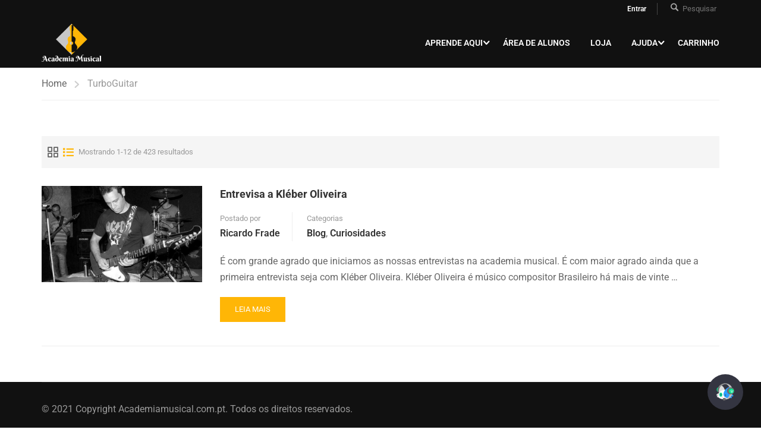

--- FILE ---
content_type: text/html; charset=UTF-8
request_url: https://www.academiamusical.com.pt/tag/turboguitar/
body_size: 34898
content:
<!DOCTYPE html>
<html itemscope itemtype="http://schema.org/WebPage" lang="pt-PT">
<head>
	<meta charset="UTF-8">
	<meta name="viewport" content="width=device-width, initial-scale=1">
	<link rel="profile" href="https://gmpg.org/xfn/11">
	<link rel="pingback" href="https://www.academiamusical.com.pt/xmlrpc.php">
	<link rel="dns-prefetch" href="//cdn.hu-manity.co"/><script type="text/javascript" id="lpData">//<![CDATA[
var lpData={"site_url":"https:\/\/www.academiamusical.com.pt","user_id":"0","theme":"eduma-child","lp_rest_url":"https:\/\/www.academiamusical.com.pt\/wp-json\/","nonce":"e2f60a43b5","is_course_archive":"","courses_url":"https:\/\/www.academiamusical.com.pt\/cursos\/","urlParams":[],"lp_version":"4.3.2.2","lp_rest_load_ajax":"https:\/\/www.academiamusical.com.pt\/wp-json\/lp\/v1\/load_content_via_ajax\/","ajaxUrl":"https:\/\/www.academiamusical.com.pt\/wp-admin\/admin-ajax.php","lpAjaxUrl":"https:\/\/www.academiamusical.com.pt\/lp-ajax-handle","coverImageRatio":"5.16","toast":{"gravity":"bottom","position":"center","duration":3000,"close":1,"stopOnFocus":1,"classPrefix":"lp-toast"},"i18n":[],"lp_woo_version":"4.2.1"};
//]]></script>
<script type="text/javascript" id="lpSettingCourses">//<![CDATA[
var lpSettingCourses={"lpArchiveLoadAjax":"1","lpArchiveNoLoadAjaxFirst":"0","lpArchivePaginationType":"number","noLoadCoursesJs":"0"};
//]]></script>
		<style id="learn-press-custom-css">
			:root {
				--lp-container-max-width: 1290px;
				--lp-cotainer-padding: 1rem;
				--lp-primary-color: #ffb606;
				--lp-secondary-color: #442e66;
			}
		</style>
		
		<!-- Cookie Compliance -->
		<script type="text/javascript">var huOptions={"appID":"wwwacademiamusicalcompt-2371108","currentLanguage":"pt","blocking":false,"globalCookie":false,"isAdmin":false,"privacyConsent":true,"forms":[]};</script>
		<script type="text/javascript" src="https://cdn.hu-manity.co/hu-banner.min.js"></script>
		<script>(function(){window._egoiaq=window._egoiaq||[];window._egoiaq.push(['setListId',1]);var _mtm=window._mtm=window._mtm||[];_mtm.push({'mtm.startTime':(new Date().getTime()),'event':'mtm.Start'});var d=document,g=d.createElement('script'),s=d.getElementsByTagName('script')[0];g.type='text/javascript';g.async=true;g.src='https://egoi.site/442435_www.academiamusical.com.pt.js';s.parentNode.insertBefore(g,s);})();</script>

		<meta name='robots' content='index, follow, max-image-preview:large, max-snippet:-1, max-video-preview:-1'/>

<!-- Google Tag Manager by PYS -->
    <script data-cfasync="false" data-pagespeed-no-defer>window.dataLayerPYS=window.dataLayerPYS||[];</script>
<!-- End Google Tag Manager by PYS -->
	<!-- This site is optimized with the Yoast SEO plugin v26.6 - https://yoast.com/wordpress/plugins/seo/ -->
	<title>Arquivo de TurboGuitar - Academiamusical | Escola Online</title>
	<link rel="canonical" href="https://www.academiamusical.com.pt/tag/turboguitar/"/>
	<meta property="og:locale" content="pt_PT"/>
	<meta property="og:type" content="article"/>
	<meta property="og:title" content="Arquivo de TurboGuitar - Academiamusical | Escola Online"/>
	<meta property="og:url" content="https://www.academiamusical.com.pt/tag/turboguitar/"/>
	<meta property="og:site_name" content="Academiamusical | Escola Online"/>
	<meta name="twitter:card" content="summary_large_image"/>
	<meta name="twitter:site" content="@Academia_musica"/>
	<script type="application/ld+json" class="yoast-schema-graph">{"@context":"https://schema.org","@graph":[{"@type":"CollectionPage","@id":"https://www.academiamusical.com.pt/tag/turboguitar/","url":"https://www.academiamusical.com.pt/tag/turboguitar/","name":"Arquivo de TurboGuitar - Academiamusical | Escola Online","isPartOf":{"@id":"https://www.academiamusical.com.pt/#website"},"primaryImageOfPage":{"@id":"https://www.academiamusical.com.pt/tag/turboguitar/#primaryimage"},"image":{"@id":"https://www.academiamusical.com.pt/tag/turboguitar/#primaryimage"},"thumbnailUrl":"https://www.academiamusical.com.pt/wp-content/uploads/2017/07/klebeer.jpg","breadcrumb":{"@id":"https://www.academiamusical.com.pt/tag/turboguitar/#breadcrumb"},"inLanguage":"pt-PT"},{"@type":"ImageObject","inLanguage":"pt-PT","@id":"https://www.academiamusical.com.pt/tag/turboguitar/#primaryimage","url":"https://www.academiamusical.com.pt/wp-content/uploads/2017/07/klebeer.jpg","contentUrl":"https://www.academiamusical.com.pt/wp-content/uploads/2017/07/klebeer.jpg","width":750,"height":450},{"@type":"BreadcrumbList","@id":"https://www.academiamusical.com.pt/tag/turboguitar/#breadcrumb","itemListElement":[{"@type":"ListItem","position":1,"name":"Início","item":"https://www.academiamusical.com.pt/"},{"@type":"ListItem","position":2,"name":"TurboGuitar"}]},{"@type":"WebSite","@id":"https://www.academiamusical.com.pt/#website","url":"https://www.academiamusical.com.pt/","name":"Academiamusical | Escola Online","description":"Cursos de música online","publisher":{"@id":"https://www.academiamusical.com.pt/#organization"},"potentialAction":[{"@type":"SearchAction","target":{"@type":"EntryPoint","urlTemplate":"https://www.academiamusical.com.pt/?s={search_term_string}"},"query-input":{"@type":"PropertyValueSpecification","valueRequired":true,"valueName":"search_term_string"}}],"inLanguage":"pt-PT"},{"@type":"Organization","@id":"https://www.academiamusical.com.pt/#organization","name":"Academiamusical | Escola Online","url":"https://www.academiamusical.com.pt/","logo":{"@type":"ImageObject","inLanguage":"pt-PT","@id":"https://www.academiamusical.com.pt/#/schema/logo/image/","url":"https://www.academiamusical.com.pt/wp-content/uploads/2017/10/Logo.jpg","contentUrl":"https://www.academiamusical.com.pt/wp-content/uploads/2017/10/Logo.jpg","width":800,"height":800,"caption":"Academiamusical | Escola Online"},"image":{"@id":"https://www.academiamusical.com.pt/#/schema/logo/image/"},"sameAs":["https://www.facebook.com/academiamusicalpt/","https://x.com/Academia_musica"]}]}</script>
	<!-- / Yoast SEO plugin. -->


<script type='application/javascript' id='pys-version-script'>console.log('PixelYourSite Free version 11.1.5.1');</script>
<style id='wp-img-auto-sizes-contain-inline-css' type='text/css'>
img:is([sizes=auto i],[sizes^="auto," i]){contain-intrinsic-size:3000px 1500px}
/*# sourceURL=wp-img-auto-sizes-contain-inline-css */
</style>
<link rel='stylesheet' id='woobt-blocks-css' href='https://www.academiamusical.com.pt/wp-content/plugins/woo-bought-together/assets/css/A.blocks.css,qver=7.7.5.pagespeed.cf.1B2M2Y8Asg.css' type='text/css' media='all'/>
<link rel='stylesheet' id='wp-block-library-css' href='https://www.academiamusical.com.pt/wp-includes/css/dist/block-library/A.style.min.css,qver=6.9.pagespeed.cf.Ey8Q_jRO3Z.css' type='text/css' media='all'/>
<style id='wp-block-library-theme-inline-css' type='text/css'>
.wp-block-audio :where(figcaption){color:#555;font-size:13px;text-align:center}.is-dark-theme .wp-block-audio :where(figcaption){color:#ffffffa6}.wp-block-audio{margin:0 0 1em}.wp-block-code{border:1px solid #ccc;border-radius:4px;font-family:Menlo,Consolas,monaco,monospace;padding:.8em 1em}.wp-block-embed :where(figcaption){color:#555;font-size:13px;text-align:center}.is-dark-theme .wp-block-embed :where(figcaption){color:#ffffffa6}.wp-block-embed{margin:0 0 1em}.blocks-gallery-caption{color:#555;font-size:13px;text-align:center}.is-dark-theme .blocks-gallery-caption{color:#ffffffa6}:root :where(.wp-block-image figcaption){color:#555;font-size:13px;text-align:center}.is-dark-theme :root :where(.wp-block-image figcaption){color:#ffffffa6}.wp-block-image{margin:0 0 1em}.wp-block-pullquote{border-bottom:4px solid;border-top:4px solid;color:currentColor;margin-bottom:1.75em}.wp-block-pullquote :where(cite),.wp-block-pullquote :where(footer),.wp-block-pullquote__citation{color:currentColor;font-size:.8125em;font-style:normal;text-transform:uppercase}.wp-block-quote{border-left:.25em solid;margin:0 0 1.75em;padding-left:1em}.wp-block-quote cite,.wp-block-quote footer{color:currentColor;font-size:.8125em;font-style:normal;position:relative}.wp-block-quote:where(.has-text-align-right){border-left:none;border-right:.25em solid;padding-left:0;padding-right:1em}.wp-block-quote:where(.has-text-align-center){border:none;padding-left:0}.wp-block-quote.is-large,.wp-block-quote.is-style-large,.wp-block-quote:where(.is-style-plain){border:none}.wp-block-search .wp-block-search__label{font-weight:700}.wp-block-search__button{border:1px solid #ccc;padding:.375em .625em}:where(.wp-block-group.has-background){padding:1.25em 2.375em}.wp-block-separator.has-css-opacity{opacity:.4}.wp-block-separator{border:none;border-bottom:2px solid;margin-left:auto;margin-right:auto}.wp-block-separator.has-alpha-channel-opacity{opacity:1}.wp-block-separator:not(.is-style-wide):not(.is-style-dots){width:100px}.wp-block-separator.has-background:not(.is-style-dots){border-bottom:none;height:1px}.wp-block-separator.has-background:not(.is-style-wide):not(.is-style-dots){height:2px}.wp-block-table{margin:0 0 1em}.wp-block-table td,.wp-block-table th{word-break:normal}.wp-block-table :where(figcaption){color:#555;font-size:13px;text-align:center}.is-dark-theme .wp-block-table :where(figcaption){color:#ffffffa6}.wp-block-video :where(figcaption){color:#555;font-size:13px;text-align:center}.is-dark-theme .wp-block-video :where(figcaption){color:#ffffffa6}.wp-block-video{margin:0 0 1em}:root :where(.wp-block-template-part.has-background){margin-bottom:0;margin-top:0;padding:1.25em 2.375em}
/*# sourceURL=/wp-includes/css/dist/block-library/theme.min.css */
</style>
<style id='classic-theme-styles-inline-css' type='text/css'>
/*! This file is auto-generated */
.wp-block-button__link{color:#fff;background-color:#32373c;border-radius:9999px;box-shadow:none;text-decoration:none;padding:calc(.667em + 2px) calc(1.333em + 2px);font-size:1.125em}.wp-block-file__button{background:#32373c;color:#fff;text-decoration:none}
/*# sourceURL=/wp-includes/css/classic-themes.min.css */
</style>
<link rel='stylesheet' id='cr-frontend-css-css' href='https://www.academiamusical.com.pt/wp-content/plugins/customer-reviews-woocommerce/css/A.frontend.css,qver=5.94.0.pagespeed.cf.wSRkOqQget.css' type='text/css' media='all'/>
<link rel='stylesheet' id='cr-badges-css-css' href='https://www.academiamusical.com.pt/wp-content/plugins/customer-reviews-woocommerce/css/A.badges.css,qver=5.94.0.pagespeed.cf.ckSpfcEPi6.css' type='text/css' media='all'/>
<style id='global-styles-inline-css' type='text/css'>
:root{--wp--preset--aspect-ratio--square: 1;--wp--preset--aspect-ratio--4-3: 4/3;--wp--preset--aspect-ratio--3-4: 3/4;--wp--preset--aspect-ratio--3-2: 3/2;--wp--preset--aspect-ratio--2-3: 2/3;--wp--preset--aspect-ratio--16-9: 16/9;--wp--preset--aspect-ratio--9-16: 9/16;--wp--preset--color--black: #000000;--wp--preset--color--cyan-bluish-gray: #abb8c3;--wp--preset--color--white: #ffffff;--wp--preset--color--pale-pink: #f78da7;--wp--preset--color--vivid-red: #cf2e2e;--wp--preset--color--luminous-vivid-orange: #ff6900;--wp--preset--color--luminous-vivid-amber: #fcb900;--wp--preset--color--light-green-cyan: #7bdcb5;--wp--preset--color--vivid-green-cyan: #00d084;--wp--preset--color--pale-cyan-blue: #8ed1fc;--wp--preset--color--vivid-cyan-blue: #0693e3;--wp--preset--color--vivid-purple: #9b51e0;--wp--preset--color--primary: #ffb606;--wp--preset--color--title: #333;--wp--preset--color--sub-title: #999;--wp--preset--color--border-input: #ddd;--wp--preset--gradient--vivid-cyan-blue-to-vivid-purple: linear-gradient(135deg,rgb(6,147,227) 0%,rgb(155,81,224) 100%);--wp--preset--gradient--light-green-cyan-to-vivid-green-cyan: linear-gradient(135deg,rgb(122,220,180) 0%,rgb(0,208,130) 100%);--wp--preset--gradient--luminous-vivid-amber-to-luminous-vivid-orange: linear-gradient(135deg,rgb(252,185,0) 0%,rgb(255,105,0) 100%);--wp--preset--gradient--luminous-vivid-orange-to-vivid-red: linear-gradient(135deg,rgb(255,105,0) 0%,rgb(207,46,46) 100%);--wp--preset--gradient--very-light-gray-to-cyan-bluish-gray: linear-gradient(135deg,rgb(238,238,238) 0%,rgb(169,184,195) 100%);--wp--preset--gradient--cool-to-warm-spectrum: linear-gradient(135deg,rgb(74,234,220) 0%,rgb(151,120,209) 20%,rgb(207,42,186) 40%,rgb(238,44,130) 60%,rgb(251,105,98) 80%,rgb(254,248,76) 100%);--wp--preset--gradient--blush-light-purple: linear-gradient(135deg,rgb(255,206,236) 0%,rgb(152,150,240) 100%);--wp--preset--gradient--blush-bordeaux: linear-gradient(135deg,rgb(254,205,165) 0%,rgb(254,45,45) 50%,rgb(107,0,62) 100%);--wp--preset--gradient--luminous-dusk: linear-gradient(135deg,rgb(255,203,112) 0%,rgb(199,81,192) 50%,rgb(65,88,208) 100%);--wp--preset--gradient--pale-ocean: linear-gradient(135deg,rgb(255,245,203) 0%,rgb(182,227,212) 50%,rgb(51,167,181) 100%);--wp--preset--gradient--electric-grass: linear-gradient(135deg,rgb(202,248,128) 0%,rgb(113,206,126) 100%);--wp--preset--gradient--midnight: linear-gradient(135deg,rgb(2,3,129) 0%,rgb(40,116,252) 100%);--wp--preset--font-size--small: 13px;--wp--preset--font-size--medium: 20px;--wp--preset--font-size--large: 28px;--wp--preset--font-size--x-large: 42px;--wp--preset--font-size--normal: 15px;--wp--preset--font-size--huge: 36px;--wp--preset--spacing--20: 0.44rem;--wp--preset--spacing--30: 0.67rem;--wp--preset--spacing--40: 1rem;--wp--preset--spacing--50: 1.5rem;--wp--preset--spacing--60: 2.25rem;--wp--preset--spacing--70: 3.38rem;--wp--preset--spacing--80: 5.06rem;--wp--preset--shadow--natural: 6px 6px 9px rgba(0, 0, 0, 0.2);--wp--preset--shadow--deep: 12px 12px 50px rgba(0, 0, 0, 0.4);--wp--preset--shadow--sharp: 6px 6px 0px rgba(0, 0, 0, 0.2);--wp--preset--shadow--outlined: 6px 6px 0px -3px rgb(255, 255, 255), 6px 6px rgb(0, 0, 0);--wp--preset--shadow--crisp: 6px 6px 0px rgb(0, 0, 0);}:where(.is-layout-flex){gap: 0.5em;}:where(.is-layout-grid){gap: 0.5em;}body .is-layout-flex{display: flex;}.is-layout-flex{flex-wrap: wrap;align-items: center;}.is-layout-flex > :is(*, div){margin: 0;}body .is-layout-grid{display: grid;}.is-layout-grid > :is(*, div){margin: 0;}:where(.wp-block-columns.is-layout-flex){gap: 2em;}:where(.wp-block-columns.is-layout-grid){gap: 2em;}:where(.wp-block-post-template.is-layout-flex){gap: 1.25em;}:where(.wp-block-post-template.is-layout-grid){gap: 1.25em;}.has-black-color{color: var(--wp--preset--color--black) !important;}.has-cyan-bluish-gray-color{color: var(--wp--preset--color--cyan-bluish-gray) !important;}.has-white-color{color: var(--wp--preset--color--white) !important;}.has-pale-pink-color{color: var(--wp--preset--color--pale-pink) !important;}.has-vivid-red-color{color: var(--wp--preset--color--vivid-red) !important;}.has-luminous-vivid-orange-color{color: var(--wp--preset--color--luminous-vivid-orange) !important;}.has-luminous-vivid-amber-color{color: var(--wp--preset--color--luminous-vivid-amber) !important;}.has-light-green-cyan-color{color: var(--wp--preset--color--light-green-cyan) !important;}.has-vivid-green-cyan-color{color: var(--wp--preset--color--vivid-green-cyan) !important;}.has-pale-cyan-blue-color{color: var(--wp--preset--color--pale-cyan-blue) !important;}.has-vivid-cyan-blue-color{color: var(--wp--preset--color--vivid-cyan-blue) !important;}.has-vivid-purple-color{color: var(--wp--preset--color--vivid-purple) !important;}.has-black-background-color{background-color: var(--wp--preset--color--black) !important;}.has-cyan-bluish-gray-background-color{background-color: var(--wp--preset--color--cyan-bluish-gray) !important;}.has-white-background-color{background-color: var(--wp--preset--color--white) !important;}.has-pale-pink-background-color{background-color: var(--wp--preset--color--pale-pink) !important;}.has-vivid-red-background-color{background-color: var(--wp--preset--color--vivid-red) !important;}.has-luminous-vivid-orange-background-color{background-color: var(--wp--preset--color--luminous-vivid-orange) !important;}.has-luminous-vivid-amber-background-color{background-color: var(--wp--preset--color--luminous-vivid-amber) !important;}.has-light-green-cyan-background-color{background-color: var(--wp--preset--color--light-green-cyan) !important;}.has-vivid-green-cyan-background-color{background-color: var(--wp--preset--color--vivid-green-cyan) !important;}.has-pale-cyan-blue-background-color{background-color: var(--wp--preset--color--pale-cyan-blue) !important;}.has-vivid-cyan-blue-background-color{background-color: var(--wp--preset--color--vivid-cyan-blue) !important;}.has-vivid-purple-background-color{background-color: var(--wp--preset--color--vivid-purple) !important;}.has-black-border-color{border-color: var(--wp--preset--color--black) !important;}.has-cyan-bluish-gray-border-color{border-color: var(--wp--preset--color--cyan-bluish-gray) !important;}.has-white-border-color{border-color: var(--wp--preset--color--white) !important;}.has-pale-pink-border-color{border-color: var(--wp--preset--color--pale-pink) !important;}.has-vivid-red-border-color{border-color: var(--wp--preset--color--vivid-red) !important;}.has-luminous-vivid-orange-border-color{border-color: var(--wp--preset--color--luminous-vivid-orange) !important;}.has-luminous-vivid-amber-border-color{border-color: var(--wp--preset--color--luminous-vivid-amber) !important;}.has-light-green-cyan-border-color{border-color: var(--wp--preset--color--light-green-cyan) !important;}.has-vivid-green-cyan-border-color{border-color: var(--wp--preset--color--vivid-green-cyan) !important;}.has-pale-cyan-blue-border-color{border-color: var(--wp--preset--color--pale-cyan-blue) !important;}.has-vivid-cyan-blue-border-color{border-color: var(--wp--preset--color--vivid-cyan-blue) !important;}.has-vivid-purple-border-color{border-color: var(--wp--preset--color--vivid-purple) !important;}.has-vivid-cyan-blue-to-vivid-purple-gradient-background{background: var(--wp--preset--gradient--vivid-cyan-blue-to-vivid-purple) !important;}.has-light-green-cyan-to-vivid-green-cyan-gradient-background{background: var(--wp--preset--gradient--light-green-cyan-to-vivid-green-cyan) !important;}.has-luminous-vivid-amber-to-luminous-vivid-orange-gradient-background{background: var(--wp--preset--gradient--luminous-vivid-amber-to-luminous-vivid-orange) !important;}.has-luminous-vivid-orange-to-vivid-red-gradient-background{background: var(--wp--preset--gradient--luminous-vivid-orange-to-vivid-red) !important;}.has-very-light-gray-to-cyan-bluish-gray-gradient-background{background: var(--wp--preset--gradient--very-light-gray-to-cyan-bluish-gray) !important;}.has-cool-to-warm-spectrum-gradient-background{background: var(--wp--preset--gradient--cool-to-warm-spectrum) !important;}.has-blush-light-purple-gradient-background{background: var(--wp--preset--gradient--blush-light-purple) !important;}.has-blush-bordeaux-gradient-background{background: var(--wp--preset--gradient--blush-bordeaux) !important;}.has-luminous-dusk-gradient-background{background: var(--wp--preset--gradient--luminous-dusk) !important;}.has-pale-ocean-gradient-background{background: var(--wp--preset--gradient--pale-ocean) !important;}.has-electric-grass-gradient-background{background: var(--wp--preset--gradient--electric-grass) !important;}.has-midnight-gradient-background{background: var(--wp--preset--gradient--midnight) !important;}.has-small-font-size{font-size: var(--wp--preset--font-size--small) !important;}.has-medium-font-size{font-size: var(--wp--preset--font-size--medium) !important;}.has-large-font-size{font-size: var(--wp--preset--font-size--large) !important;}.has-x-large-font-size{font-size: var(--wp--preset--font-size--x-large) !important;}
:where(.wp-block-post-template.is-layout-flex){gap: 1.25em;}:where(.wp-block-post-template.is-layout-grid){gap: 1.25em;}
:where(.wp-block-term-template.is-layout-flex){gap: 1.25em;}:where(.wp-block-term-template.is-layout-grid){gap: 1.25em;}
:where(.wp-block-columns.is-layout-flex){gap: 2em;}:where(.wp-block-columns.is-layout-grid){gap: 2em;}
:root :where(.wp-block-pullquote){font-size: 1.5em;line-height: 1.6;}
/*# sourceURL=global-styles-inline-css */
</style>
<link rel='stylesheet' id='contact-form-7-css' href='https://www.academiamusical.com.pt/wp-content/plugins/contact-form-7/includes/css/A.styles.css,qver=6.1.4.pagespeed.cf.bY4dTi-wnh.css' type='text/css' media='all'/>
<link rel='stylesheet' id='pmpro_frontend_base-css' href='https://www.academiamusical.com.pt/wp-content/plugins/paid-memberships-pro/css/frontend/A.base.css,qver=3.5.pagespeed.cf.0WRtsLhN5p.css' type='text/css' media='all'/>
<link rel='stylesheet' id='pmpro_frontend_variation_1-css' href='https://www.academiamusical.com.pt/wp-content/plugins/paid-memberships-pro/css/frontend/A.variation_1.css,qver=3.5.pagespeed.cf.tki7eKI6Ee.css' type='text/css' media='all'/>
<link rel='stylesheet' id='dashicons-css' href='https://www.academiamusical.com.pt/wp-includes/css/A.dashicons.min.css,qver=6.9.pagespeed.cf.YtIiybB4VG.css' type='text/css' media='all'/>
<link rel='stylesheet' id='egoi-for-wp-css' href='https://www.academiamusical.com.pt/wp-content/plugins/smart-marketing-for-wp/public/css/A.egoi-for-wp-public.css,qver=5.1.06.pagespeed.cf.TZFT50vygH.css' type='text/css' media=''/>
<style id='woocommerce-inline-inline-css' type='text/css'>
.woocommerce form .form-row .required { visibility: visible; }
/*# sourceURL=woocommerce-inline-inline-css */
</style>
<link rel='stylesheet' id='mwai_chatbot_theme_chatgpt-css' href='https://www.academiamusical.com.pt/wp-content/plugins/ai-engine/themes/A.chatgpt.css,qver=1766853821.pagespeed.cf.KPp2VnbSDO.css' type='text/css' media='all'/>
<link rel='stylesheet' id='h5p-plugin-styles-css' href='https://www.academiamusical.com.pt/wp-content/plugins/h5p/h5p-php-library/styles/A.h5p.css,qver=1.16.2.pagespeed.cf.eVVGuljxJc.css' type='text/css' media='all'/>
<style id='slick-css' media='all'>.slick-slider{position:relative;display:block;box-sizing:border-box;-webkit-user-select:none;-moz-user-select:none;-ms-user-select:none;user-select:none;-webkit-touch-callout:none;-khtml-user-select:none;-ms-touch-action:pan-y;touch-action:pan-y;-webkit-tap-highlight-color:transparent}.slick-list{position:relative;display:block;overflow:hidden;margin:0;padding:0}.slick-list:focus{outline:none}.slick-list.dragging{cursor:pointer;cursor:hand}.slick-slider .slick-track,.slick-slider .slick-list{-webkit-transform:translate3d(0,0,0);-moz-transform:translate3d(0,0,0);-ms-transform:translate3d(0,0,0);-o-transform:translate3d(0,0,0);transform:translate3d(0,0,0)}.slick-track{position:relative;top:0;left:0;display:block;margin-left:auto;margin-right:auto}.slick-track:before,.slick-track:after{display:table;content:''}.slick-track:after{clear:both}.slick-loading .slick-track{visibility:hidden}.slick-slide{display:none;float:left;height:100%;min-height:1px}[dir="rtl"] .slick-slide{float:right}.slick-slide img{display:block}.slick-slide.slick-loading img{display:none}.slick-slide.dragging img{pointer-events:none}.slick-initialized .slick-slide{display:block}.slick-loading .slick-slide{visibility:hidden}.slick-vertical .slick-slide{display:block;height:auto;border:1px solid transparent}.slick-arrow.slick-hidden{display:none}</style>
<link rel='stylesheet' id='woobt-frontend-css' href='https://www.academiamusical.com.pt/wp-content/plugins/woo-bought-together/assets/css/A.frontend.css,qver=7.7.5.pagespeed.cf.DYGMEsU57w.css' type='text/css' media='all'/>
<link rel='stylesheet' id='lp-pms-style-css' href='https://www.academiamusical.com.pt/wp-content/plugins/learnpress-paid-membership-pro/assets/dist/css/lp-pms-style.min.css?ver=4.1.1' type='text/css' media='all'/>
<link rel='stylesheet' id='elementor-icons-css' href='https://www.academiamusical.com.pt/wp-content/plugins/elementor/assets/lib/eicons/css/A.elementor-icons.min.css,qver=5.45.0.pagespeed.cf.1d80oL8x7S.css' type='text/css' media='all'/>
<link rel='stylesheet' id='elementor-frontend-css' href='https://www.academiamusical.com.pt/wp-content/plugins/elementor/assets/css/frontend.min.css?ver=3.34.0' type='text/css' media='all'/>
<style id='elementor-frontend-inline-css' type='text/css'>
.elementor-kit-32968{--e-global-color-primary:#6EC1E4;--e-global-color-secondary:#54595F;--e-global-color-text:#7A7A7A;--e-global-color-accent:#61CE70;--e-global-typography-primary-font-family:"Roboto";--e-global-typography-primary-font-weight:600;--e-global-typography-secondary-font-family:"Roboto Slab";--e-global-typography-secondary-font-weight:400;--e-global-typography-text-font-family:"Roboto";--e-global-typography-text-font-weight:400;--e-global-typography-accent-font-family:"Roboto";--e-global-typography-accent-font-weight:500;}.elementor-kit-32968 e-page-transition{background-color:#FFBC7D;}.elementor-section.elementor-section-boxed > .elementor-container{max-width:1140px;}.e-con{--container-max-width:1140px;}.elementor-widget:not(:last-child){margin-block-end:20px;}.elementor-element{--widgets-spacing:20px 20px;--widgets-spacing-row:20px;--widgets-spacing-column:20px;}{}h1.entry-title{display:var(--page-title-display);}@media(max-width:1024px){.elementor-section.elementor-section-boxed > .elementor-container{max-width:1024px;}.e-con{--container-max-width:1024px;}}@media(max-width:767px){.elementor-section.elementor-section-boxed > .elementor-container{max-width:767px;}.e-con{--container-max-width:767px;}}
/*# sourceURL=elementor-frontend-inline-css */
</style>
<link rel='stylesheet' id='thim-ekit-frontend-css' href='https://www.academiamusical.com.pt/wp-content/plugins/thim-elementor-kit/build/frontend.css?ver=1.3.5' type='text/css' media='all'/>
<link rel='stylesheet' id='thim-ekit-widgets-css' href='https://www.academiamusical.com.pt/wp-content/plugins/thim-elementor-kit/build/widgets.css?ver=1.3.5' type='text/css' media='all'/>
<link rel='stylesheet' id='hurrytimer-css' href='https://www.academiamusical.com.pt/wp-content/uploads/hurrytimer/css/A.70fe5cf4368058df.css,qver=6.9.pagespeed.cf.9bNgGM7DHN.css' type='text/css' media='all'/>
<link rel='stylesheet' id='learnpress-widgets-css' href='https://www.academiamusical.com.pt/wp-content/plugins/learnpress/assets/css/widgets.min.css?ver=4.3.2.2' type='text/css' media='all'/>
<link rel='stylesheet' id='thim-parent-style-css' href='https://www.academiamusical.com.pt/wp-content/themes/eduma/A.style.css,qver=6.9.pagespeed.cf.IfEGbXnZM1.css' type='text/css' media='all'/>
<style id='thim-style-css' media='all'>a{color:#ffb606}.lp-pmpro-membership-list .header-item{padding-top:82px;padding-bottom:35px;position:relative;vertical-align:top;background:url(/wp-content/uploads/2018/04/xguitar.png.pagespeed.ic.YOxC7wUr8x.webp) top 42px center no-repeat!important;background-color:transparent;background-image:url(/wp-content/uploads/2018/04/xguitar.png.pagespeed.ic.YOxC7wUr8x.webp);background-repeat:no-repeat;background-attachment:scroll;background-position:center top 42px;background-clip:border-box;background-origin:padding-box;background-size:auto auto}.edit-course-item-link{clear:both}.learn-press .course-thumbnail{text-align:center}.thim-course-grid .course-item .course-thumbnail a>img{width:auto}.pmpro-has-access .pmpro_thead-name{font-size:24px!important;line-height:1.6em;text-transform:none!important;font-weight:700;font-family:Roboto\ Slab}</style>
<style id='thim-style-inline-css' type='text/css'>
:root{--thim-body-primary-color:#ffb606;--thim-body-secondary-color:#4caf50;--thim-button-text-color:#ffffff;--thim-button-hover-color:#ff6900;--thim-border-color:#eee;--thim-placeholder-color:#999;--top-info-course-background_color:#273044;--top-info-course-text_color:#fff;--thim-footer-font-title-variant:700;--thim-footer-font-title-font-size:14px;--thim-footer-font-title-line-height:40px;--thim-footer-font-title-text-transform:uppercase;--thim-top-heading-title-align:left;--thim-top-heading-title-font-size-desktop:48px;--thim-top-heading-title-font-size-mobile:35px;--thim-top-heading-title-font-text-transform:uppercase;--thim-top-heading-title-font-weight:bold;--thim-top-heading-padding-top:90px;--thim-top-heading-padding-bottom:90px;--thim-top-heading-padding-top-mobile:50px;--thim-top-heading-padding-bottom-mobile:50px;--thim-breacrumb-font-size:1em;--thim-breacrumb-color:#666;--thim-course-price-color:#f24c0a;--thim-width-logo:100px;--thim-bg-color-toolbar:#111111;--thim-text-color-toolbar:#ababab;--thim-link-color-toolbar:#ffffff;--thim-link-hover-color-toolbar:#fff;--thim-toolbar-variant:600;--thim-toolbar-font-size:12px;--thim-toolbar-line-height:30px;--thim-toolbar-text-transform:none;--thim-toolbar-border-type:dashed;--thim-toolbar-border-size:1px;--thim-link-color-toolbar-border-button:#ddd;--thim-bg-main-menu-color:rgba(255,255,255,0);--thim-main-menu-variant:600;--thim-main-menu-font-size:14px;--thim-main-menu-line-height:1.3em;--thim-main-menu-text-transform:uppercase;--thim-main-menu-font-weight:600;--thim-main-menu-text-color:#ffffff;--thim_main_menu_text_color_rgb:255,255,255;--thim-main-menu-text-hover-color:#ffffff;--thim-sticky-bg-main-menu-color:#fff;--thim-sticky-main-menu-text-color:#333;--thim_sticky_main_menu_text_color_rgb:51,3,;--thim-sticky-main-menu-text-hover-color:#333;--thim-sub-menu-bg-color:#ffffff;--thim-sub-menu-border-color:rgba(43,43,43,0);--thim-sub-menu-text-color:#999999;--thim-sub-menu-text-color-hover:#333333;--thim-bg-mobile-menu-color:#232323;--thim-mobile-menu-text-color:#777;--thim_mobile_menu_text_color_rgb:119,7,;--thim-mobile-menu-text-hover-color:#fff;--thim-bg-switch-layout-style:#f5f5f5;--thim-padding-switch-layout-style:10px;--thim-font-body-font-family:Roboto;--thim-font-body-variant:regular;--thim-font-body-font-size:16px;--thim-font-body-line-height:1.7em;--thim-font-body-color:#666666;--thim-font-title-font-family:-apple-system, BlinkMacSystemFont, "Segoe UI", Roboto, Oxygen-Sans, Ubuntu, Cantarell, "Helvetica Neue", sans-serif;--thim-font-title-color:#333333;--thim-font-title-variant:700;--thim-font-h1-font-size:36px;--thim-font-h1-line-height:1.6em;--thim-font-h1-text-transform:none;--thim-font-h2-font-size:28px;--thim-font-h2-line-height:1.6em;--thim-font-h2-text-transform:none;--thim-font-h3-font-size:24px;--thim-font-h3-line-height:1.6em;--thim-font-h3-text-transform:none;--thim-font-h4-font-size:18px;--thim-font-h4-line-height:1.6em;--thim-font-h4-text-transform:none;--thim-font-h4-variant:600;--thim-font-h5-font-size:16px;--thim-font-h5-line-height:1.6em;--thim-font-h5-text-transform:none;--thim-font-h5-variant:600;--thim-font-h6-font-size:16px;--thim-font-h6-line-height:1.4em;--thim-font-h6-text-transform:none;--thim-font-h6-variant:600;--thim-font-title-sidebar-font-size:18px;--thim-font-title-sidebar-line-height:1.4em;--thim-font-title-sidebar-text-transform:uppercase;--thim-font-button-variant:regular;--thim-font-button-font-size:13px;--thim-font-button-line-height:1.6em;--thim-font-button-text-transform:uppercase;--thim-preload-style-background:#ffffff;--thim-preload-style-color:#ffb606;--thim-footer-bg-color:#111111;--thim-footer-color-title:#fff;--thim-footer-color-text:#999;--thim-footer-color-link:;--thim-footer-color-hover:;--thim-padding-content-pdtop-desktop:60px;--thim-padding-content-pdbottom-desktop:60px;--thim-padding-content-pdtop-mobile:40px;--thim-padding-content-pdbottom-mobile:40px;--thim-copyright-bg-color:#111111;--thim-copyright-text-color:#999999;--thim-copyright-border-color:#222;--thim-bg-pattern:url("http://thim.staging.wpengine.com/wp-content/themes/eduma/images/patterns/pattern1.png");--thim-bg-repeat:no-repeat;--thim-bg-position:center center;--thim-bg-attachment:inherit;--thim-bg-size:inherit;--thim-footer-bg-repeat:no-repeat;--thim-footer-bg-position:center center;--thim-footer-bg-size:inherit;--thim-footer-bg-attachment:inherit;--thim-body-bg-color:#ffffff;--nav-mobile-color-background:#ffffff;--nav-mobile-color-text:#333;--nav-mobile-color-hover:#ffb606;}
/** CSS preloading */
.cssload-loader-style-1{margin:auto;width:62px;height:62px;border-radius:50%;-o-border-radius:50%;-ms-border-radius:50%;-webkit-border-radius:50%;-moz-border-radius:50%;perspective:780px}.cssload-loader-style-1 .cssload-inner{position:absolute;width:100%;height:100%;box-sizing:border-box;-o-box-sizing:border-box;-ms-box-sizing:border-box;-webkit-box-sizing:border-box;-moz-box-sizing:border-box;border-radius:50%;-o-border-radius:50%;-ms-border-radius:50%;-webkit-border-radius:50%;-moz-border-radius:50%}.cssload-loader-style-1 .cssload-inner.cssload-one{left:0;top:0;animation:cssload-rotate-one 1.15s linear infinite;-o-animation:cssload-rotate-one 1.15s linear infinite;-ms-animation:cssload-rotate-one 1.15s linear infinite;-webkit-animation:cssload-rotate-one 1.15s linear infinite;-moz-animation:cssload-rotate-one 1.15s linear infinite;border-bottom:3px solid rgb(0,0,0);border-bottom-color:var(--thim-preload-style-color,#ffb606)}.cssload-loader-style-1 .cssload-inner.cssload-two{right:0;top:0;animation:cssload-rotate-two 1.15s linear infinite;-o-animation:cssload-rotate-two 1.15s linear infinite;-ms-animation:cssload-rotate-two 1.15s linear infinite;-webkit-animation:cssload-rotate-two 1.15s linear infinite;-moz-animation:cssload-rotate-two 1.15s linear infinite;border-right:3px solid rgb(0,0,0);border-right-color:var(--thim-preload-style-color,#ffb606)}.cssload-loader-style-1 .cssload-inner.cssload-three{right:0;bottom:0;animation:cssload-rotate-three 1.15s linear infinite;-o-animation:cssload-rotate-three 1.15s linear infinite;-ms-animation:cssload-rotate-three 1.15s linear infinite;-webkit-animation:cssload-rotate-three 1.15s linear infinite;-moz-animation:cssload-rotate-three 1.15s linear infinite;border-top:3px solid rgb(0,0,0);border-top-color:var(--thim-preload-style-color,#ffb606)}@keyframes cssload-rotate-one{0%{transform:rotateX(35deg) rotateY(-45deg) rotateZ(0deg)}100%{transform:rotateX(35deg) rotateY(-45deg) rotateZ(360deg)}}@-o-keyframes cssload-rotate-one{0%{-o-transform:rotateX(35deg) rotateY(-45deg) rotateZ(0deg)}100%{-o-transform:rotateX(35deg) rotateY(-45deg) rotateZ(360deg)}}@-ms-keyframes cssload-rotate-one{0%{-ms-transform:rotateX(35deg) rotateY(-45deg) rotateZ(0deg)}100%{-ms-transform:rotateX(35deg) rotateY(-45deg) rotateZ(360deg)}}@-webkit-keyframes cssload-rotate-one{0%{-webkit-transform:rotateX(35deg) rotateY(-45deg) rotateZ(0deg)}100%{-webkit-transform:rotateX(35deg) rotateY(-45deg) rotateZ(360deg)}}@-moz-keyframes cssload-rotate-one{0%{-moz-transform:rotateX(35deg) rotateY(-45deg) rotateZ(0deg)}100%{-moz-transform:rotateX(35deg) rotateY(-45deg) rotateZ(360deg)}}@keyframes cssload-rotate-two{0%{transform:rotateX(50deg) rotateY(10deg) rotateZ(0deg)}100%{transform:rotateX(50deg) rotateY(10deg) rotateZ(360deg)}}@-o-keyframes cssload-rotate-two{0%{-o-transform:rotateX(50deg) rotateY(10deg) rotateZ(0deg)}100%{-o-transform:rotateX(50deg) rotateY(10deg) rotateZ(360deg)}}@-ms-keyframes cssload-rotate-two{0%{-ms-transform:rotateX(50deg) rotateY(10deg) rotateZ(0deg)}100%{-ms-transform:rotateX(50deg) rotateY(10deg) rotateZ(360deg)}}@-webkit-keyframes cssload-rotate-two{0%{-webkit-transform:rotateX(50deg) rotateY(10deg) rotateZ(0deg)}100%{-webkit-transform:rotateX(50deg) rotateY(10deg) rotateZ(360deg)}}@-moz-keyframes cssload-rotate-two{0%{-moz-transform:rotateX(50deg) rotateY(10deg) rotateZ(0deg)}100%{-moz-transform:rotateX(50deg) rotateY(10deg) rotateZ(360deg)}}@keyframes cssload-rotate-three{0%{transform:rotateX(35deg) rotateY(55deg) rotateZ(0deg)}100%{transform:rotateX(35deg) rotateY(55deg) rotateZ(360deg)}}@-o-keyframes cssload-rotate-three{0%{-o-transform:rotateX(35deg) rotateY(55deg) rotateZ(0deg)}100%{-o-transform:rotateX(35deg) rotateY(55deg) rotateZ(360deg)}}@-ms-keyframes cssload-rotate-three{0%{-ms-transform:rotateX(35deg) rotateY(55deg) rotateZ(0deg)}100%{-ms-transform:rotateX(35deg) rotateY(55deg) rotateZ(360deg)}}@-webkit-keyframes cssload-rotate-three{0%{-webkit-transform:rotateX(35deg) rotateY(55deg) rotateZ(0deg)}100%{-webkit-transform:rotateX(35deg) rotateY(55deg) rotateZ(360deg)}}@-moz-keyframes cssload-rotate-three{0%{-moz-transform:rotateX(35deg) rotateY(55deg) rotateZ(0deg)}100%{-moz-transform:rotateX(35deg) rotateY(55deg) rotateZ(360deg)}}.cssload-loader-style-2{position:absolute;top:50%;transform:translate(0,-50%);display:block;margin:0 auto;width:60px;height:60px;border:7px solid var(--thim-preload-style-color,#ffb606);animation:cssload-loader 2.3s infinite ease;-o-animation:cssload-loader 2.3s infinite ease;-ms-animation:cssload-loader 2.3s infinite ease;-webkit-animation:cssload-loader 2.3s infinite ease;-moz-animation:cssload-loader 2.3s infinite ease}.cssload-loader-style-2 .cssload-loader-inner{vertical-align:top;display:inline-block;width:100%;background-color:var(--thim-preload-style-color,#ffb606);animation:cssload-loader-inner 2.3s infinite ease-in;-o-animation:cssload-loader-inner 2.3s infinite ease-in;-ms-animation:cssload-loader-inner 2.3s infinite ease-in;-webkit-animation:cssload-loader-inner 2.3s infinite ease-in;-moz-animation:cssload-loader-inner 2.3s infinite ease-in}@keyframes cssload-loader{0%{transform:rotate(0deg)}25%{transform:rotate(180deg)}50%{transform:rotate(180deg)}75%{transform:rotate(360deg)}100%{transform:rotate(360deg)}}@-o-keyframes cssload-loader{0%{transform:rotate(0deg)}25%{transform:rotate(180deg)}50%{transform:rotate(180deg)}75%{transform:rotate(360deg)}100%{transform:rotate(360deg)}}@-ms-keyframes cssload-loader{0%{transform:rotate(0deg)}25%{transform:rotate(180deg)}50%{transform:rotate(180deg)}75%{transform:rotate(360deg)}100%{transform:rotate(360deg)}}@-webkit-keyframes cssload-loader{0%{transform:rotate(0deg)}25%{transform:rotate(180deg)}50%{transform:rotate(180deg)}75%{transform:rotate(360deg)}100%{transform:rotate(360deg)}}@-moz-keyframes cssload-loader{0%{transform:rotate(0deg)}25%{transform:rotate(180deg)}50%{transform:rotate(180deg)}75%{transform:rotate(360deg)}100%{transform:rotate(360deg)}}@keyframes cssload-loader-inner{0%{height:0%}25%{height:0%}50%{height:100%}75%{height:100%}100%{height:0%}}@-o-keyframes cssload-loader-inner{0%{height:0%}25%{height:0%}50%{height:100%}75%{height:100%}100%{height:0%}}@-ms-keyframes cssload-loader-inner{0%{height:0%}25%{height:0%}50%{height:100%}75%{height:100%}100%{height:0%}}@-webkit-keyframes cssload-loader-inner{0%{height:0%}25%{height:0%}50%{height:100%}75%{height:100%}100%{height:0%}}@-moz-keyframes cssload-loader-inner{0%{height:0%}25%{height:0%}50%{height:100%}75%{height:100%}100%{height:0%}}.sk-folding-cube{top:50%;left:50%;margin-left:-25px;margin-top:-25px;width:50px;height:50px;position:absolute;-webkit-transform:rotateZ(45deg);transform:rotateZ(45deg)}.sk-folding-cube .sk-cube{float:left;width:50%;height:50%;position:relative;-webkit-transform:scale(1.1);-ms-transform:scale(1.1);transform:scale(1.1)}.sk-folding-cube .sk-cube:before{content:"";position:absolute;top:0;left:0;width:100%;height:100%;-webkit-animation:sk-foldCubeAngle 2.4s infinite linear both;animation:sk-foldCubeAngle 2.4s infinite linear both;-webkit-transform-origin:100% 100%;-ms-transform-origin:100% 100%;transform-origin:100% 100%;background-color:var(--thim-preload-style-color,#ffb606)}.sk-folding-cube .sk-cube2{-webkit-transform:scale(1.1) rotateZ(90deg);transform:scale(1.1) rotateZ(90deg)}.sk-folding-cube .sk-cube3{-webkit-transform:scale(1.1) rotateZ(180deg);transform:scale(1.1) rotateZ(180deg)}.sk-folding-cube .sk-cube4{-webkit-transform:scale(1.1) rotateZ(270deg);transform:scale(1.1) rotateZ(270deg)}.sk-folding-cube .sk-cube2:before{-webkit-animation-delay:0.3s;animation-delay:0.3s}.sk-folding-cube .sk-cube3:before{-webkit-animation-delay:0.6s;animation-delay:0.6s}.sk-folding-cube .sk-cube4:before{-webkit-animation-delay:0.9s;animation-delay:0.9s}@-webkit-keyframes sk-foldCubeAngle{0%,10%{-webkit-transform:perspective(140px) rotateX(-180deg);transform:perspective(140px) rotateX(-180deg);opacity:0}25%,75%{-webkit-transform:perspective(140px) rotateX(0deg);transform:perspective(140px) rotateX(0deg);opacity:1}90%,100%{-webkit-transform:perspective(140px) rotateY(180deg);transform:perspective(140px) rotateY(180deg);opacity:0}}@keyframes sk-foldCubeAngle{0%,10%{-webkit-transform:perspective(140px) rotateX(-180deg);transform:perspective(140px) rotateX(-180deg);opacity:0}25%,75%{-webkit-transform:perspective(140px) rotateX(0deg);transform:perspective(140px) rotateX(0deg);opacity:1}90%,100%{-webkit-transform:perspective(140px) rotateY(180deg);transform:perspective(140px) rotateY(180deg);opacity:0}}.sk-wave{margin:40px auto;width:50px;height:40px;text-align:center;font-size:10px;position:absolute;top:50%;transform:translate(0,-50%)}.sk-wave .sk-rect{background-color:var(--thim-preload-style-color,#ffb606);height:100%;width:6px;display:inline-block;animation:sk-waveStretchDelay 1.2s infinite ease-in-out}.sk-wave .sk-rect1{animation-delay:-1.2s}.sk-wave .sk-rect2{animation-delay:-1.1s}.sk-wave .sk-rect3{animation-delay:-1s}.sk-wave .sk-rect4{animation-delay:-0.9s}.sk-wave .sk-rect5{animation-delay:-0.8s}@keyframes sk-waveStretchDelay{0%,40%,100%{transform:scaleY(0.4)}20%{transform:scaleY(1)}}.sk-rotating-plane{width:40px;height:40px;background-color:var(--thim-preload-style-color,#ffb606);margin:40px auto;animation:sk-rotatePlane 1.2s infinite ease-in-out;position:absolute;top:50%;transform:translate(0,-50%)}@keyframes sk-rotatePlane{0%{transform:perspective(120px) rotateX(0deg) rotateY(0deg)}50%{transform:perspective(120px) rotateX(-180.1deg) rotateY(0deg)}100%{transform:perspective(120px) rotateX(-180deg) rotateY(-179.9deg)}}.sk-double-bounce{width:40px;height:40px;margin:40px auto;position:absolute;top:50%;transform:translate(0,-50%)}.sk-double-bounce .sk-child{width:100%;height:100%;border-radius:50%;background-color:var(--thim-preload-style-color,#ffb606);opacity:0.6;position:absolute;top:0;left:0;animation:sk-doubleBounce 2s infinite ease-in-out}.sk-double-bounce .sk-double-bounce2{animation-delay:-1s}@keyframes sk-doubleBounce{0%,100%{transform:scale(0)}50%{transform:scale(1)}}.sk-wandering-cubes{margin:40px auto;width:40px;height:40px;position:absolute;top:50%;transform:translate(0,-50%)}.sk-wandering-cubes .sk-cube{background-color:var(--thim-preload-style-color,#ffb606);width:10px;height:10px;position:absolute;top:0;left:0;animation:sk-wanderingCube 1.8s ease-in-out -1.8s infinite both}.sk-wandering-cubes .sk-cube2{animation-delay:-0.9s}@keyframes sk-wanderingCube{0%{transform:rotate(0deg)}25%{transform:translateX(30px) rotate(-90deg) scale(0.5)}50%{transform:translateX(30px) translateY(30px) rotate(-179deg)}50.1%{transform:translateX(30px) translateY(30px) rotate(-180deg)}75%{transform:translateX(0) translateY(30px) rotate(-270deg) scale(0.5)}100%{transform:rotate(-360deg)}}.sk-spinner-pulse{width:40px;height:40px;margin:40px auto;background-color:var(--thim-preload-style-color,#ffb606);border-radius:100%;animation:sk-pulseScaleOut 1s infinite ease-in-out;position:absolute;top:50%;transform:translate(0,-50%)}@keyframes sk-pulseScaleOut{0%{transform:scale(0)}100%{transform:scale(1);opacity:0}}.sk-chasing-dots{margin:40px auto;width:40px;height:40px;position:absolute;top:50%;transform:translate(0,-50%);text-align:center;animation:sk-chasingDotsRotate 2s infinite linear}.sk-chasing-dots .sk-child{width:60%;height:60%;display:inline-block;position:absolute;top:0;background-color:var(--thim-preload-style-color,#ffb606);border-radius:100%;animation:sk-chasingDotsBounce 2s infinite ease-in-out}.sk-chasing-dots .sk-dot2{top:auto;bottom:0;animation-delay:-1s}@keyframes sk-chasingDotsRotate{100%{transform:rotate(360deg)}}@keyframes sk-chasingDotsBounce{0%,100%{transform:scale(0)}50%{transform:scale(1)}}.sk-three-bounce{margin:40px auto;width:80px;text-align:center;position:absolute;top:50%;transform:translate(0,-50%)}.sk-three-bounce .sk-child{width:20px;height:20px;background-color:var(--thim-preload-style-color,#ffb606);border-radius:100%;display:inline-block;animation:sk-three-bounce 1.4s ease-in-out 0s infinite both}.sk-three-bounce .sk-bounce1{animation-delay:-0.32s}.sk-three-bounce .sk-bounce2{animation-delay:-0.16s}@keyframes sk-three-bounce{0%,80%,100%{transform:scale(0)}40%{transform:scale(1)}}.sk-cube-grid{width:40px;height:40px;margin:40px auto;position:absolute;top:50%;transform:translate(0,-50%)}.sk-cube-grid .sk-cube{width:33.33%;height:33.33%;background-color:var(--thim-preload-style-color,#ffb606);float:left;animation:sk-cubeGridScaleDelay 1.3s infinite ease-in-out}.sk-cube-grid .sk-cube1{animation-delay:0.2s}.sk-cube-grid .sk-cube2{animation-delay:0.3s}.sk-cube-grid .sk-cube3{animation-delay:0.4s}.sk-cube-grid .sk-cube4{animation-delay:0.1s}.sk-cube-grid .sk-cube5{animation-delay:0.2s}.sk-cube-grid .sk-cube6{animation-delay:0.3s}.sk-cube-grid .sk-cube7{animation-delay:0s}.sk-cube-grid .sk-cube8{animation-delay:0.1s}.sk-cube-grid .sk-cube9{animation-delay:0.2s}@keyframes sk-cubeGridScaleDelay{0%,70%,100%{transform:scale3D(1,1,1)}35%{transform:scale3D(0,0,1)}}div#preload{margin:auto;position:fixed;width:100%;height:100%;background-color:var(--thim-preload-style-background);z-index:9999999;display:flex;align-content:center;justify-content:center;pointer-events:all;touch-action:none}div#preload>img{position:absolute;top:50%;left:50%;-webkit-transform:translate(-50%,-50%);-moz-transform:translate(-50%,-50%);-ms-transform:translate(-50%,-50%);-o-transform:translate(-50%,-50%)}.thim-loading-container{position:absolute;z-index:999999;width:100%;height:100%;top:0;left:0;right:0;bottom:0;background:#fff}.cssload-container{display:block;width:97px;top:50%;margin-top:-10px;position:absolute;left:50%;margin-left:-48px}.cssload-loading i{width:19px;height:19px;display:inline-block;border-radius:50%;background:var(--thim-body-primary-color,#ffb606)}.cssload-loading i:first-child{opacity:0;animation:cssload-loading-ani2 0.58s linear infinite;-o-animation:cssload-loading-ani2 0.58s linear infinite;-ms-animation:cssload-loading-ani2 0.58s linear infinite;-webkit-animation:cssload-loading-ani2 0.58s linear infinite;-moz-animation:cssload-loading-ani2 0.58s linear infinite;transform:translate(-19px);-o-transform:translate(-19px);-ms-transform:translate(-19px);-webkit-transform:translate(-19px);-moz-transform:translate(-19px)}.cssload-loading i:nth-child(2),.cssload-loading i:nth-child(3){animation:cssload-loading-ani3 0.58s linear infinite;-o-animation:cssload-loading-ani3 0.58s linear infinite;-ms-animation:cssload-loading-ani3 0.58s linear infinite;-webkit-animation:cssload-loading-ani3 0.58s linear infinite;-moz-animation:cssload-loading-ani3 0.58s linear infinite}.cssload-loading i:last-child{animation:cssload-loading-ani1 0.58s linear infinite;-o-animation:cssload-loading-ani1 0.58s linear infinite;-ms-animation:cssload-loading-ani1 0.58s linear infinite;-webkit-animation:cssload-loading-ani1 0.58s linear infinite;-moz-animation:cssload-loading-ani1 0.58s linear infinite}@keyframes cssload-loading-ani1{100%{transform:translate(39px);opacity:0}}@-o-keyframes cssload-loading-ani1{100%{-o-transform:translate(39px);opacity:0}}@-ms-keyframes cssload-loading-ani1{100%{-ms-transform:translate(39px);opacity:0}}@-webkit-keyframes cssload-loading-ani1{100%{-webkit-transform:translate(39px);opacity:0}}@-moz-keyframes cssload-loading-ani1{100%{-moz-transform:translate(39px);opacity:0}}@keyframes cssload-loading-ani2{100%{transform:translate(19px);opacity:1}}@-o-keyframes cssload-loading-ani2{100%{-o-transform:translate(19px);opacity:1}}@-ms-keyframes cssload-loading-ani2{100%{-ms-transform:translate(19px);opacity:1}}@-webkit-keyframes cssload-loading-ani2{100%{-webkit-transform:translate(19px);opacity:1}}@-moz-keyframes cssload-loading-ani2{100%{-moz-transform:translate(19px);opacity:1}}@keyframes cssload-loading-ani3{100%{transform:translate(19px)}}@-o-keyframes cssload-loading-ani3{100%{-o-transform:translate(19px)}}@-ms-keyframes cssload-loading-ani3{100%{-ms-transform:translate(19px)}}@-webkit-keyframes cssload-loading-ani3{100%{-webkit-transform:translate(19px)}}@-moz-keyframes cssload-loading-ani3{100%{-moz-transform:translate(19px)}}.thim-loading{position:absolute;right:0;bottom:0;top:50%;left:50%;border-bottom:2px solid #e4e4e4;border-left:2px solid #e4e4e4;border-right:2px solid #000;border-top:2px solid #000;border-radius:100%;height:60px;width:60px;margin-left:-30px;margin-top:-30px;-webkit-animation:spin 0.6s infinite linear;-moz-animation:spin 0.6s infinite linear;-ms-animation:spin 0.6s infinite linear;-o-animation:spin 0.6s infinite linear;animation:spin 0.6s infinite linear}@keyframes spin{from{-webkit-transform:rotate(0deg);-moz-transform:rotate(0deg);-o-transform:rotate(0deg);-ms-transform:rotate(0deg);transform:rotate(0deg)}to{-webkit-transform:rotate(359deg);-moz-transform:rotate(359deg);-o-transform:rotate(359deg);-ms-transform:rotate(359deg);transform:rotate(359deg)}}@-moz-keyframes spin{from{-moz-transform:rotate(0deg);transform:rotate(0deg)}to{-moz-transform:rotate(359deg);transform:rotate(359deg)}}@-webkit-keyframes spin{from{-webkit-transform:rotate(0deg);transform:rotate(0deg)}to{-webkit-transform:rotate(359deg);transform:rotate(359deg)}}@-ms-keyframes spin{from{-ms-transform:rotate(0deg);transform:rotate(0deg)}to{-ms-transform:rotate(359deg);transform:rotate(359deg)}}@-o-keyframes spin{from{-o-transform:rotate(0deg);transform:rotate(0deg)}to{-o-transform:rotate(359deg);transform:rotate(359deg)}}
/** CSS Blog */
body .page-content-inner .no-results.not-found .page-header{margin:0 0 9px 0}body .page-content-inner .control-panel{padding-bottom:30px;margin-bottom:30px;text-align:right}body .page-content-inner .control-panel .control-btn>a{margin-right:30px}body .page-content-inner .control-panel .control-btn>a>span{margin-right:10px}body .page-content-inner .control-panel .control-btn>a>span:last-child{margin-right:0}body .page-content-inner .control-panel .control-btn>a:last-child{margin-right:0}body .page-content-inner.scroll .loop-pagination{display:none}body .blog-content .desc_cat{margin-top:-15px;margin-bottom:35px}body .blog-content article:after{content:"";clear:both;display:block}body .blog-content article .content-inner{display:inline-block;width:100%;padding-bottom:40px}body .blog-content article:last-child .content-inner{padding-bottom:0}article .related-archive .post-formats-wrapper img{width:100%}.blog-default article .content-inner .entry-header{display:grid;grid-template-columns:auto 1fr}article .entry-summary{clear:both}article .readmore{margin-top:20px}article .readmore a{display:inline-block;padding:11px 25px;border:0;line-height:var(--thim-font-button-line-height);font-weight:var(--thim-font-button-variant,"regular");font-size:var(--thim-font-button-font-size);text-transform:var(--thim-font-button-text-transform);border-radius:var(--thim-border-radius-button,0);color:var(--thim-button-text-color);background-color:var(--thim-body-primary-color,#ffb606)}article .readmore a:hover{color:var(--thim-button-text-color);background-color:var(--thim-button-hover-color)}.blog-switch-layout .post-index{display:inline-block;line-height:34px;font-size:13px;color:#999}.blog-switch-layout article{padding-left:15px;padding-right:15px}.blog-switch-layout article .entry-header .entry-contain{width:100%;float:none;padding-left:0}.blog-switch-layout article .entry-header .entry-contain:before{display:none}.blog-switch-layout.blog-list article{float:none;overflow:hidden;clear:both;border-bottom:1px solid var(--thim-border-color,#eee);padding:40px 0;margin:0 15px;width:auto}.blog-switch-layout.blog-list article .date-meta{display:none}.blog-switch-layout.blog-list article:first-child{padding-top:0}.blog-switch-layout.blog-list article .content-inner{padding:0;display:block}.blog-switch-layout.blog-list article .content-inner .post-formats-wrapper{margin:0;margin-right:30px}.blog-switch-layout.blog-list article .entry-content>.author,.blog-switch-layout.blog-list article .entry-grid-meta{display:none}.blog-switch-layout.blog-list article .post-formats-wrapper{width:270px;float:left}.blog-switch-layout.blog-list article .entry-content{float:right;width:calc(100% - 300px);width:-webkit-calc(100% - 300px);width:-moz-calc(100% - 300px)}.blog-switch-layout.blog-list article .entry-content .entry-summary{clear:inherit}.blog-switch-layout.blog-list article.format-standard:not(.has-post-thumbnail) .entry-content{float:none;width:100%}.blog-switch-layout.blog-list article.format-audio .post-formats-wrapper,.blog-switch-layout.blog-list article.format-video .post-formats-wrapper{position:relative;min-height:270px}.blog-switch-layout.blog-list article.format-audio .post-formats-wrapper iframe,.blog-switch-layout.blog-list article.format-video .post-formats-wrapper iframe{position:absolute;top:0;left:0;width:100%;height:100%}.blog-switch-layout.blog-grid article{border:1px solid var(--thim-border-color,#eee);margin-bottom:30px;margin-left:15px;margin-right:15px;padding:0}.blog-switch-layout.blog-grid article.blog-grid-2{float:left;width:calc(50% - 30px);width:-webkit-calc(50% - 30px);width:-moz-calc(50% - 30px)}.blog-switch-layout.blog-grid article.blog-grid-2:nth-child(2n+1){clear:both}.blog-switch-layout.blog-grid article.blog-grid-3{float:left;width:calc(33.33% - 30px);width:-webkit-calc(33.33% - 30px);width:-moz-calc(33.33% - 30px)}.blog-switch-layout.blog-grid article.blog-grid-3:nth-child(3n+1){clear:both}.blog-switch-layout.blog-grid article.blog-grid-4{float:left;width:calc(25% - 30px);width:-webkit-calc(25% - 30px);width:-moz-calc(25% - 30px)}.blog-switch-layout.blog-grid article.blog-grid-4:nth-child(4n+1){clear:both}.blog-switch-layout.blog-grid article .entry-title{font-size:16px;font-weight:700;line-height:25px;margin:11px 0 22px;height:50px;display:block;display:-webkit-box;-webkit-line-clamp:2;-webkit-box-orient:vertical;overflow:hidden;text-overflow:ellipsis;text-transform:none;text-align:center}.blog-switch-layout.blog-grid article .post-formats-wrapper{margin:0}.blog-switch-layout.blog-grid article .entry-meta,.blog-switch-layout.blog-grid article .readmore,.blog-switch-layout.blog-grid article .entry-summary{display:none}.blog-switch-layout.blog-grid article .entry-content{padding:0 20px;margin:0;border:0}.blog-switch-layout.blog-grid article .content-inner{padding:0}.blog-switch-layout.blog-grid article .entry-header{margin-bottom:0}.blog-switch-layout.blog-grid article .author{text-align:center}.blog-switch-layout.blog-grid article .author img{margin-top:-28px;border-radius:50%;border:2px solid #fff;position:relative;z-index:3}.blog-switch-layout.blog-grid article .author .author_name{font-size:13px;font-weight:400;text-transform:capitalize;margin-top:7px;display:block}.blog-switch-layout.blog-grid article .author .author_name a{color:var(--thim-font-body-color)}.blog-switch-layout.blog-grid article .author .author_name a:hover{text-decoration:underline}.blog-switch-layout.blog-grid article .entry-grid-meta{overflow:hidden;position:relative;padding:14px 0 10px;line-height:30px;display:block;margin:0}.blog-switch-layout.blog-grid article .entry-grid-meta:before{content:"";width:30px;height:3px;position:absolute;top:0;left:0;right:0;margin:auto;background-color:var(--thim-body-primary-color,#ffb606);z-index:10}.blog-switch-layout.blog-grid article .entry-grid-meta:after{content:"";position:absolute;left:0;right:0;top:1px;height:1px;width:100%;background:var(--thim-border-color,#eee)}.blog-switch-layout.blog-grid article .entry-grid-meta>div{font-size:14px;color:#ccc;line-height:30px;font-weight:400;text-transform:none;display:inline-block}.blog-switch-layout.blog-grid article .entry-grid-meta>div.comments{float:right}.blog-switch-layout.blog-grid article .entry-grid-meta>div i{display:inline-block;margin-right:4px;line-height:30px;font-size:13px;vertical-align:top}.blog-switch-layout.blog-grid article.has-post-thumbnail .entry-content{border-top:0}.blog-switch-layout.blog-grid article.format-audio .post-formats-wrapper,.blog-switch-layout.blog-grid article.format-video .post-formats-wrapper{position:relative;min-height:138px;width:100%}.blog-switch-layout.blog-grid article.format-audio .post-formats-wrapper iframe,.blog-switch-layout.blog-grid article.format-video .post-formats-wrapper iframe{position:absolute;top:0;left:0;width:100%;height:100%}.blog-switch-layout.blog-grid article.format-gallery .post-formats-wrapper{position:relative;min-height:28px}.blog-switch-layout.blog-grid article.format-standard:not(.has-post-thumbnail) .author img{margin-top:20px}.related-archive{padding-top:30px}.related-archive .flexslider{overflow:hidden}.related-archive .archived-posts{margin-left:-15px;margin-right:-15px}.related-archive .archived-posts .category-posts img{border-radius:var(--thim-border-radius-item,0)}.related-archive .archived-posts .category-posts img:hover{opacity:0.8}.related-archive .archived-posts .rel-post-text h5 a:hover{color:var(--thim-body-primary-color,#ffb606)}.related-archive .archived-posts .owl-carousel .owl-item .post{padding-right:15px;padding-left:15px}.related-archive .archived-posts .owl-carousel .owl-item .post h5{margin-bottom:8px;margin-top:16px}.related-archive .archived-posts .owl-carousel .owl-item .post .date{font-size:var(--thim-font-body-small,14px)}.related-archive .single-title{margin:0 0 30px 0;position:relative}.related-archive ul.archived-posts{margin:0 -10px}.related-archive ul.archived-posts li{list-style:none}.related-archive ul.archived-posts>li{float:left;padding:0 10px;margin-bottom:20px;width:33.333%}.related-archive ul.archived-posts>li.format-video .post-formats-wrapper{position:relative;padding-bottom:56.25%;padding-top:25px;height:0}.related-archive ul.archived-posts>li.format-video .post-formats-wrapper iframe{position:absolute;top:0;left:0;width:100%;height:100%}.related-archive ul.archived-posts>li .post-formats-wrapper{margin-bottom:6px !important}.related-archive ul.archived-posts>li h5{margin:0;line-height:34px}.related-archive ul.archived-posts>li h5 a{width:100%;display:block;overflow:hidden;text-overflow:ellipsis;white-space:nowrap;color:var(--thim-font-title-color)}.related-archive ul.archived-posts>li h5 a:hover{color:var(--thim-body-primary-color,#ffb606)}.related-archive ul.archived-posts .date{color:#ccc;font-size:12px;font-weight:700}.related-archive ul.archived-posts:after{clear:both;content:"";display:table}.single article .entry-header .entry-title{margin-bottom:20px;margin-top:0;font-size:var(--thim-font-h2-font-size)}.entry-navigation-post{border:1px solid var(--thim-border-color,#eee);margin-top:30px;overflow:hidden;position:relative;border-radius:var(--thim-border-radius-item,0);display:flex}.entry-navigation-post:before{position:absolute;content:"";width:1px;height:100%;top:0;bottom:0;left:50%;background:var(--thim-border-color,#eee)}.entry-navigation-post .prev-post,.entry-navigation-post .next-post{width:50%;padding:20px}.entry-navigation-post .prev-post .heading,.entry-navigation-post .next-post .heading{margin-bottom:10px;transition:0.3s}.entry-navigation-post .prev-post .heading a,.entry-navigation-post .next-post .heading a{color:var(--thim-font-title-color)}.entry-navigation-post .prev-post .heading a:hover,.entry-navigation-post .next-post .heading a:hover{color:var(--thim-body-primary-color,#ffb606)}.entry-navigation-post .prev-post .title,.entry-navigation-post .next-post .title{margin:0;margin-bottom:10px;color:var(--thim-font-title-color);overflow:hidden;display:-webkit-box;-webkit-line-clamp:1;line-clamp:1;-webkit-box-orient:vertical;transition:0.3s}.entry-navigation-post .prev-post .title a,.entry-navigation-post .next-post .title a{color:var(--thim-font-title-color)}.entry-navigation-post .prev-post .title a:hover,.entry-navigation-post .next-post .title a:hover{color:var(--thim-body-primary-color,#ffb606)}.entry-navigation-post .prev-post .date,.entry-navigation-post .next-post .date{font-size:var(--thim-font-body-small,14px)}.entry-navigation-post .prev-post{text-align:left}.entry-navigation-post .next-post{text-align:right}.entry-tag-share{margin:30px 0}.entry-tag-share .post-tag{line-height:25px}.entry-tag-share .post-tag a{color:var(--thim-font-title-color)}.entry-tag-share .post-tag a:hover{color:var(--thim-body-primary-color,#ffb606)}.entry-tag-share .post-tag span{color:var(--thim-font-title-color);margin-right:8px;font-weight:var(--thim-font-h6-variant);font-family:var(--thim-font-title-font-family)}.entry-tag-share .thim-social-share{float:right}.entry-tag-share .thim-social-share .heading{font-family:var(--thim-font-title-font-family);color:var(--thim-font-title-color);margin-right:8px;font-weight:var(--thim-font-h6-variant)}@media (max-width:1200px){.blog-switch-layout.blog-list .entry-category{display:none}}@media (max-width:768px){.blog-switch-layout.blog-grid article[class*=blog-grid-]{width:calc(50% - 30px);width:-webkit-calc(50% - 30px);width:-moz-calc(50% - 30px)}.blog-switch-layout.blog-grid article[class*=blog-grid-] .post-image img{width:100%}.blog-switch-layout.blog-grid article[class*=blog-grid-]:nth-child(3n+1),.blog-switch-layout.blog-grid article[class*=blog-grid-]:nth-child(4n+1){clear:inherit}.blog-switch-layout.blog-grid article[class*=blog-grid-]:nth-child(2n+1){clear:both}.blog-switch-layout.blog-list article .content-inner .post-formats-wrapper{margin:0 0 30px}.blog-switch-layout.blog-list article .entry-content{width:100%;clear:both}.thim-ekit-single-post__navigation .title{overflow:hidden;display:-webkit-box;-webkit-line-clamp:2;line-clamp:2;-webkit-box-orient:vertical}.thim-ekit-single-post__author-box{align-items:flex-start}}@media (max-width:480px){.blog-switch-layout.blog-grid article[class*=blog-grid-]{width:calc(100% - 30px);width:-webkit-calc(100% - 30px);width:-moz-calc(100% - 30px)}}@media (min-width:768px) and (max-width:992px){.entry-tag-share .col-sm-6{width:100%}.entry-tag-share .thim-social-share{float:none;margin-top:15px}}
/** CSS Paid Memberships Pro */
.lp-pmpro-header,.lp-pmpro-main,.lp-pmpro-footer{overflow:hidden;width:100%}.lp-pmpro-header .list-main,.lp-pmpro-header .list-item{border:1px solid var(--thim-border-color,#eee);border-left:0;border-bottom:4px solid #ccc;min-height:200px}.lp-pmpro-header .list-main{border-left:1px solid var(--thim-border-color,#eee)}.lp-pmpro-footer .list-main,.lp-pmpro-footer .list-item{border:1px solid var(--thim-border-color,#eee);border-top:0;border-left:0;min-height:81px;padding:20px 0;vertical-align:middle}.lp-pmpro-footer .list-main{border-left:1px solid var(--thim-border-color,#eee)}.lp-pmpro-membership-list{overflow:hidden;max-width:1000px;margin:auto}.lp-membership-list-mobile .lp-pmpro-membership-list{max-width:100%;margin-bottom:50px}.lp-membership-list-mobile .lp-pmpro-membership-list:last-child{margin-bottom:0}.lp-membership-list-mobile .lp-pmpro-membership-list .list-main{width:65%}.lp-membership-list-mobile .lp-pmpro-membership-list .header-item{width:100%}.lp-pmpro-membership-list .list-main{width:34%}.lp-pmpro-membership-list .list-main .item-td{border-left:1px solid var(--thim-border-color,#eee)}.lp-pmpro-membership-list .list-item{text-align:center}.lp-pmpro-membership-list .header-item{padding-top:82px;padding-bottom:35px;position:relative;vertical-align:top}.lp-pmpro-membership-list .header-item.has-4{width:12%}.lp-pmpro-membership-list .header-item.has-3{width:22%}.lp-pmpro-membership-list .header-item.has-2{width:33%}.lp-pmpro-membership-list .header-item.position-2:before{content:"";position:absolute;top:-1px;left:-1px;right:-1px;height:4px;background-color:var(--thim-body-primary-color,#ffb606)}.lp-pmpro-membership-list .lp-title{font-size:1.1rem;font-weight:700;margin:10px 0 0;line-height:30px;text-transform:uppercase}.lp-pmpro-membership-list .lp-desc{font-size:0.85rem;color:var(--thim-font-body-color);font-weight:400;line-height:22px;margin-bottom:22px}.lp-pmpro-membership-list .item-td{border:1px solid var(--thim-border-color,#eee);padding:10px 30px;border-top:0;border-left:0;line-height:25px}.lp-pmpro-membership-list .item-td a{color:var(--thim-font-title-color)}.lp-pmpro-membership-list .item-td a:hover{color:var(--thim-body-primary-color,#ffb606)}.lp-pmpro-membership-list .item-td.item-desc{color:#55b450;font-weight:700}.lp-pmpro-membership-list .item-td.item-check{color:#55b450;font-size:17px}.lp-pmpro-membership-list .item-td.item-none{color:#bbb;font-size:17px}.lp-pmpro-membership-list .lp-price{font-size:2.2rem;font-weight:700;line-height:1.3em;color:var(--thim-font-title-color)}.lp-pmpro-membership-list .lp-price .currency{font-size:16px;vertical-align:super}.lp-pmpro-membership-list .lp-price .expired{font-size:24px;line-height:26px;font-weight:400}.lp-pmpro-membership-list .lp-price .expired .currency{font-size:14px}.lp-membership-list-mobile .lp-pmpro-membership-list .item_level{border:solid 1px #e7e7e7;margin-bottom:20px}.lp-membership-list-mobile .lp-pmpro-membership-list .item_level .list_courses{border-top:1px solid var(--thim-border-color,#eee)}.lp-membership-list-mobile .lp-pmpro-membership-list .item_level .list_courses .item-td{text-align:center}.lp-membership-list-mobile .lp-pmpro-membership-list .item_level .footer-item{text-align:center;padding:20px 0}#pmpro_paypalexpress_checkout input{border:0;padding:0}form.pmpro_form .lp-pmpro-name{width:150px;height:150px;float:left;clear:none;margin:0;margin-right:20px;position:relative;background-color:var(--thim-body-primary-color,#ffb606)}form.pmpro_form .lp-pmpro-name h4{color:#fff;line-height:30px;font-size:20px;font-weight:700;text-transform:uppercase;text-align:center;vertical-align:middle;margin:0;position:absolute;left:10px;right:10px;top:50%;-webkit-transform:translate(0,-50%);-moz-transform:translate(0,-50%);-ms-transform:translate(0,-50%);-o-transform:translate(0,-50%)}form.pmpro_form .lp-pmpro-content{width:calc(100% - 170px);width:-webkit-calc(100% - 170px);width:-moz-calc(100% - 170px);float:right;clear:none;margin:0}form.pmpro_form .lp-pmpro-desc{text-align:left;float:none;clear:both;margin:0;margin-bottom:5px;line-height:25px}form.pmpro_form .lp-pmpro-desc label,form.pmpro_form .lp-pmpro-desc p{display:inline-block;margin:0}form.pmpro_form .lp-pmpro-desc label{margin-right:5px;width:auto}form.pmpro_form .lp-pmpro-desc.lp-pmpro-description{margin-top:15px}form.pmpro_form .lp-pmpro-account-info .lp-pmpro-desc{max-width:500px;float:none;overflow:hidden;margin:auto;clear:both;margin-bottom:15px}form.pmpro_form .lp-pmpro-account-info .lp-pmpro-desc label{min-width:175px;text-align:left;font-size:15px;font-weight:700;color:#888}form.pmpro_form .lp-pmpro-account-info abbr[title],form.pmpro_form .lp-pmpro-account-info abbr[data-original-title]{border-bottom:0;vertical-align:bottom;margin-left:5px;color:#999}#pmpro_form tbody tr td.lp-pmpro-td{padding:25px}#pmpro_form .pmpro_submit{text-align:center}#pmpro_form .pmpro_submit span{float:none;overflow:hidden;display:block}#pmpro_form table{margin-bottom:40px}.thim-lp-pmpro-desc{max-width:430px;margin:auto}.thim-lp-pmpro-desc h4{font-size:22px;margin:0;margin-bottom:20px}.thim-lp-pmpro-desc .description{margin-bottom:10px;color:var(--thim-font-body-color)}.thim-lp-pmpro-desc .readmore-link{text-transform:uppercase;cursor:pointer;font-size:14px;font-weight:700}.thim-lp-pmpro-desc .readmore-link:hover{text-decoration:underline}.thim-lp-pmpro-desc .readmore-link i{margin-left:5px}.pmpro-checkout .lp-pmpro-membership-list{max-width:100%}.pmpro-checkout .lp-pmpro-membership-list .list-main{width:74%}.pmpro-checkout .pmpro-has-access tbody tr td{background:#F9FCFF;padding:25px}.pmpro-checkout .pmpro-has-access thead tr th{padding:15px 25px}.pmpro-checkout .pmpro-has-access .pmpro_card{margin:0 0 30px 0;box-shadow:none}.pmpro-checkout .pmpro-has-access .pmpro_card .pmpro_card_content{padding:30px}.pmpro-checkout .pmpro-has-access .pmpro_card .pmpro_level_name_text{margin-bottom:12px}.pmpro-checkout .pmpro-has-access .pmpro_card .pmpro_form_field label{color:var(--thim-font-body-color)}.pmpro-checkout .pmpro-has-access .pmpro_card .pmpro_form_field .pmpro_form_input{border-color:var(--thim-border-color,#eee);margin-top:0 !important}.pmpro-checkout .pmpro-has-access .pmpro_card .pmpro_form_field .pmpro_form_input:focus{border-color:var(--thim-font-title-color);box-shadow:none}.pmpro-checkout .pmpro-has-access .pmpro_card .pmpro_form_field .pmpro_btn-password-toggle{color:var(--thim-font-title-color)}.pmpro-checkout .pmpro-has-access .lp-pmpro-membership-list{margin:0 0 30px 0 !important}.pmpro-checkout .pmpro-has-access .price{font-weight:var(--thim-font-button-variant,"regular");color:var(--thim-body-primary-color,#ffb606);font-size:var(--thim-font-h4-font-size)}.pmpro-checkout .pmpro-has-access .pmpro_section,.pmpro-checkout .pmpro-has-access .pmpro_captcha{margin:0}.pmpro-checkout .pmpro-has-access .pmpro_card_title{padding:30px 30px 0}.pmpro-checkout .pmpro-has-access .pmpro_form_submit{margin-top:0}.pmpro-checkout #pmpro_user_fields thead tr th{padding:15px 25px}.pmpro-checkout #pmpro_user_fields tbody tr td{background:#F9FCFF}.pmpro-checkout #pmpro_user_fields tbody tr td div{float:left}.pmpro-checkout #pmpro_user_fields tbody tr td div input{width:100%}.pmpro-checkout #pmpro_user_fields tbody tr td div .pmpro_asterisk{display:none}@media (max-width:500px){.pmpro-checkout #pmpro_user_fields tbody tr td div{width:100%;float:none}}.pmpro-has-access .pmpro_submit{margin-left:0 !important}.pmpro-has-access .pmpro_error{color:#a94442;background:#f2dede}.pmpro-has-access .pmpro_thead-name{text-transform:uppercase;color:var(--thim-font-title-color)}.pmpro-has-access ul{list-style-type:none}.pmpro-has-access .entry-content ul{list-style:inherit}.pmpro-has-access .navigation a,.pmpro-has-access .pmpro_actionlinks a{font-weight:bold;font-size:15px;padding:0;margin:0 10px;line-height:30px}.pmpro-has-access .navigation a:first-child,.pmpro-has-access .pmpro_actionlinks a:first-child{margin-left:0}.pmpro-has-access .navigation a:last-child,.pmpro-has-access .pmpro_actionlinks a:last-child{margin-right:0}.pmpro-has-access input.pmpro_btn,.pmpro-has-access a.pmpro_btn{line-height:var(--thim-font-button-line-height);font-weight:var(--thim-font-button-variant,"regular");font-size:var(--thim-font-button-font-size);text-transform:var(--thim-font-button-text-transform);padding:11px 25px;color:var(--thim-button-text-color);background-color:var(--thim-body-primary-color,#ffb606);display:inline-flex;align-items:center;justify-content:center;border-radius:var(--thim-border-radius-button,0);border:none}.pmpro-has-access input.pmpro_btn:hover,.pmpro-has-access a.pmpro_btn:hover{color:var(--thim-button-text-color);background-color:var(--thim-button-hover-color)}.pmpro-has-access table.pmpro_invoice{margin-top:40px}.pmpro-has-access table.pmpro_invoice thead tr th,.pmpro-has-access table#pmpro_levels_table thead tr th,.pmpro-has-access #pmpro_account-membership thead tr th,.pmpro-has-access #pmpro_account-invoices thead tr th,.pmpro-has-access #pmpro_cancel thead tr th,.pmpro-has-access #pmpro_invoices_table thead tr th{border:1px solid var(--thim-border-color,#eee);text-align:center;padding:10px 15px}.pmpro-has-access table.pmpro_invoice tbody .odd td,.pmpro-has-access table#pmpro_levels_table tbody .odd td,.pmpro-has-access #pmpro_account-membership tbody .odd td,.pmpro-has-access #pmpro_account-invoices tbody .odd td,.pmpro-has-access #pmpro_cancel tbody .odd td,.pmpro-has-access #pmpro_invoices_table tbody .odd td{background-color:transparent}.pmpro-has-access table.pmpro_invoice tbody .active td,.pmpro-has-access table#pmpro_levels_table tbody .active td,.pmpro-has-access #pmpro_account-membership tbody .active td,.pmpro-has-access #pmpro_account-invoices tbody .active td,.pmpro-has-access #pmpro_cancel tbody .active td,.pmpro-has-access #pmpro_invoices_table tbody .active td{background-color:var(--thim-border-color,#eee)}.pmpro-has-access table.pmpro_invoice tbody tr td,.pmpro-has-access table#pmpro_levels_table tbody tr td,.pmpro-has-access #pmpro_account-membership tbody tr td,.pmpro-has-access #pmpro_account-invoices tbody tr td,.pmpro-has-access #pmpro_cancel tbody tr td,.pmpro-has-access #pmpro_invoices_table tbody tr td{text-transform:capitalize;text-align:center;padding:10px 15px;border:1px solid var(--thim-border-color,#eee)}.pmpro-has-access table#pmpro_levels_table tbody tr td .pmpro_btn{border-radius:0;border:none;font-size:15px}.pmpro-has-access #pmpro_account-profile ul{margin:0}.pmpro-has-access #pmpro_account-profile ul li{list-style-type:none}.pmpro-has-access #pmpro_account-profile .pmpro_actionlinks{margin-top:30px}.pmpro-has-access #pmpro_cancel hr{display:none}.pmpro-has-access #pmpro_cancel h3{margin:0 0 30px 0;text-transform:uppercase}.pmpro-has-access #pmpro_account .pmpro_box{margin-top:0}.pmpro-has-access #pmpro_account .pmpro_box h3{margin:20px 0 30px 0;text-transform:uppercase}.pmpro-has-access #pmpro_billing_address_fields thead th,.pmpro-has-access #pmpro_payment_information_fields thead th{text-transform:uppercase}.pmpro-has-access #pmpro_billing_address_fields tbody label,.pmpro-has-access #pmpro_payment_information_fields tbody label{font-weight:400;font-size:15px;text-align:left;width:175px}.pmpro-has-access #pmpro_billing_address_fields tbody select,.pmpro-has-access #pmpro_billing_address_fields tbody input,.pmpro-has-access #pmpro_payment_information_fields tbody select,.pmpro-has-access #pmpro_payment_information_fields tbody input{border-radius:0;border:1px solid var(--thim-border-color,#eee);padding:7px 10px;height:40px;max-width:230px;outline:none;margin:0}.pmpro-has-access #pmpro_billing_address_fields tbody select,.pmpro-has-access #pmpro_payment_information_fields tbody select{font-size:15px}.pmpro-has-access #pmpro_billing_address_fields tbody #ExpirationMonth,.pmpro-has-access #pmpro_billing_address_fields tbody #ExpirationYear,.pmpro-has-access #pmpro_payment_information_fields tbody #ExpirationMonth,.pmpro-has-access #pmpro_payment_information_fields tbody #ExpirationYear{width:calc(15% - 3.5px);width:-webkit-calc(15% - 3.5px);width:-moz-calc(15% - 3.5px)}.pmpro-has-access #pmpro_billing_address_fields tbody #ExpirationMonth+.pmpro_asterisk,.pmpro-has-access #pmpro_payment_information_fields tbody #ExpirationMonth+.pmpro_asterisk{display:none}.pmpro-has-access #pmpro_billing_address_fields tbody .pmpro_error,.pmpro-has-access #pmpro_payment_information_fields tbody .pmpro_error{border-color:#a00;background-color:transparent}.pmpro-has-access #pmpro_billing_address_fields abbr,.pmpro-has-access #pmpro_payment_information_fields abbr{color:red;font-weight:700;border:0}.pmpro-has-access #pmpro_billing_address_fields thead tr th,.pmpro-has-access #pmpro_payment_information_fields thead tr th{border:1px solid var(--thim-border-color,#eee);padding:10px 15px}.pmpro-has-access #pmpro_billing_address_fields tbody tr td,.pmpro-has-access #pmpro_payment_information_fields tbody tr td{padding:10px 15px;border:1px solid var(--thim-border-color,#eee)}.pmpro-has-access #pmpro_billing_address_fields tr td>div{width:33.33%;float:left;margin-bottom:10px;padding-right:20px}.pmpro-has-access #pmpro_billing_address_fields tr td>div:nth-child(3n){padding-right:0}.pmpro-has-access #pmpro_billing_address_fields tr td>div:nth-child(3n+1){clear:both}@media (max-width:768px){.pmpro-has-access #pmpro_billing_address_fields tr td>div{width:50%}.pmpro-has-access #pmpro_billing_address_fields tr td>div:nth-child(3n){padding-right:20px}.pmpro-has-access #pmpro_billing_address_fields tr td>div:nth-child(2n){padding-right:0}.pmpro-has-access #pmpro_billing_address_fields tr td>div:nth-child(3n+1){clear:none}.pmpro-has-access #pmpro_billing_address_fields tr td>div:nth-child(2n+1){clear:both}}@media (max-width:480px){.pmpro-has-access #pmpro_billing_address_fields tr td>div{width:100%;float:none;padding-right:0}.pmpro-has-access #pmpro_billing_address_fields tr td>div:nth-child(2n+1){clear:none}}.pmpro-has-access a,.pmpro-has-access thead th{color:var(--thim-font-title-color)}.pmpro-has-access a:hover,.pmpro-has-access thead th:hover{color:var(--thim-body-primary-color,#ffb606)}#pmpro_account #pmpro_account-membership{padding-top:0}#pmpro_account #pmpro_account-membership>h3{margin-top:0}.pmpro_message{color:#31708f;border:0;border-radius:0;line-height:20px;padding:10px 15px;font-size:13px;background:#d9edf7}.lp_pmpro_courses_by_level .level-wrap{margin-bottom:50px;border:1px solid var(--thim-border-color,#eee);text-align:center;-webkit-transition:all 0.3s ease-in-out;-khtml-transition:all 0.3s ease-in-out;-moz-transition:all 0.3s ease-in-out;-ms-transition:all 0.3s ease-in-out;-o-transition:all 0.3s ease-in-out;transition:all 0.3s ease-in-out;position:relative}.lp_pmpro_courses_by_level .level-wrap.feature:before{content:"";position:absolute;width:51px;height:51px;top:-3px;right:-3px}.lp_pmpro_courses_by_level .level-wrap header{text-align:center;color:var(--thim-font-title-color)}.lp_pmpro_courses_by_level .level-wrap header .lp_pmpro_title_level{text-transform:uppercase;margin:0;position:relative;text-align:center;font-size:18px;color:#FFF;line-height:62px;padding:10px 30px;overflow:hidden}.lp_pmpro_courses_by_level .level-wrap header .lp_pmpro_title_level:before{content:"";position:absolute;top:-70px;left:-50px;right:-50px;bottom:0;z-index:-1;border-radius:0 0 50% 50%;background:var(--thim-body-primary-color,#ffb606)}.lp_pmpro_courses_by_level .level-wrap header .lp_pmpro_price_level{text-align:center;padding:35px 30px 30px}.lp_pmpro_courses_by_level .level-wrap header .lp_pmpro_price_level .price{font-size:40px;font-weight:400;line-height:50px;margin:0}.lp_pmpro_courses_by_level .level-wrap header .lp_pmpro_price_level .expired{color:#999;line-height:25px;margin:0}.lp_pmpro_courses_by_level .level-wrap footer{padding:25px 30px 40px;text-align:center}.lp_pmpro_courses_by_level .level-wrap footer a{line-height:var(--thim-font-button-line-height);font-weight:var(--thim-font-button-variant,"regular");font-size:var(--thim-font-button-font-size);text-transform:var(--thim-font-button-text-transform);display:inline-block;padding:11px 25px;color:var(--thim-button-text-color);background-color:var(--thim-body-primary-color,#ffb606)}.lp_pmpro_courses_by_level .level-wrap footer a:hover{background-color:var(--thim-button-hover-color)}.lp_pmpro_courses_by_level .level-wrap main{padding:0 30px}.lp_pmpro_courses_by_level .level-wrap ul{padding:0}.lp_pmpro_courses_by_level .level-wrap ul li{padding:12px 0;border-top:1px solid var(--thim-border-color,#eee)}.lp_pmpro_courses_by_level .level-wrap ul li a{line-height:25px;color:#999;display:block}.lp_pmpro_courses_by_level .level-wrap ul li a:hover{color:var(--thim-font-title-color)}.lp_pmpro_courses_by_level .level-wrap:hover{box-shadow:0 0 10px rgba(0,0,0,0.1)}.lp_pmpro_courses_by_level .navigation{clear:both}body #pmpro_account .pmpro_box{border-top:0}form.pmpro_form .pmpro_message{margin-top:0;margin-bottom:40px}form.pmpro_form table{margin-bottom:60px}form.pmpro_form .pmpro_submit{margin:0;overflow:hidden}body form.pmpro_form .input,body form.pmpro_form textarea,body form.pmpro_form select{border-color:var(--thim-border-color,#eee)}body table,body td,body tr{border-color:var(--thim-border-color,#eee)}.pmpro-has-access .mo-openid-app-icons{display:-webkit-box;display:-moz-box;display:-ms-flexbox;display:-webkit-flex;display:flex;webkit-box-direction:normal;-webkit-box-orient:vertical;-moz-box-direction:normal;-moz-box-orient:vertical;-webkit-flex-direction:column;-ms-flex-direction:column;flex-direction:column;align-items:center;width:100%;padding:0 30px;position:relative;z-index:2}.learnpress-v4 .pmpro-has-access .entry-content .lp-profile-content ul{list-style:none}.pmpro-has-access #pmpro_cancel hr{display:none}.pmpro-has-access #pmpro_cancel h3{margin:0 0 30px 0;text-transform:uppercase}@media (max-width:767px){body form.pmpro_form .input[type=email]{width:90%}}@media (max-width:600px){body form.pmpro_form .input[type=email],form.pmpro_form input[type=text].input,form.pmpro_form input[type=password].input{max-width:none}}@media (max-width:480px){.lp-pmpro-content{float:none;width:100%}.lp_pmpro_courses_by_level .thim-level-wrap{width:100%}.pmpro-has-access .pmpro_thead-msg,.pmpro-has-access .pmpro_thead-name{width:100%;float:none}.pmpro-has-access .navigation a,.pmpro-has-access .pmpro_actionlinks a{display:block;margin-left:0;margin-right:0}}#pmpro_form .pmpro_checkout{border:1px solid var(--thim-border-color,#eee);padding:15px 25px;margin-bottom:30px}#pmpro_form .pmpro_checkout>hr{display:none}#pmpro_form .pmpro_checkout>h2{border-bottom:1px solid var(--thim-border-color,#eee);margin:0 0 25px 0;font-size:1.4em;text-transform:uppercase;padding-bottom:5px;color:var(--thim-font-title-color)}#pmpro_form .pmpro_checkout .pmpro_checkout-h2-name{margin:0}#pmpro_form .pmpro_checkout .pmpro_checkout-h2-msg{font-style:normal;font-size:14px;color:#999}#pmpro_form .pmpro_checkout .pmpro_checkout-h2-msg a{font-weight:700;color:var(--thim-body-primary-color,#ffb606);text-transform:none}#pmpro_form .pmpro_checkout .pmpro_checkout-h2-msg a:hover{text-decoration:underline}#pmpro_form .pmpro_submit>hr{display:none}#pmpro_form .pmpro_submit .pmpro_message_bottom{margin-bottom:30px}#pmpro_billing_address_fields .pmpro_checkout-fields{display:flex;flex-wrap:wrap;justify-content:flex-start}#pmpro_billing_address_fields .pmpro_checkout-fields .pmpro_checkout-field{max-width:50%;flex:0 0 50%}@media (max-width:768px){#pmpro_billing_address_fields .pmpro_checkout-fields{flex-direction:column}#pmpro_billing_address_fields .pmpro_checkout-fields .pmpro_checkout-field{max-width:100%}}
/** CSS Extral Customizer */
h2{
		margin-top:30px;
}

#learn-press-course-curriculum ul.curriculum-sections{background-color:#ffffff !important; }
#learn-press-course-curriculum .section-header {background-color:#ffffff !important; }
ul.thim-list-content{margin-bottom:25px; padding-left:25px}
.counter-caption{color: #ffb606 !important; }
.thim-social{margin: 0px 0px 0px 0px;}
.thim-owl-carousel-post.thim-carousel-wrapper.layout-2.owl-carousel.owl-theme{padding-top: 0px !important;}
.thim-widget-carousel-categories .content-wrapper .list-course-items label{visibility:hidden !important;}
.wcaiocc-text{margin-bottom: 10px !important;}
.wcaiocc-list{margin-bottom: 25px !important;}


body:not(.logged-in) .learn-press .course-meta>div.forum-link {
  display: none;
}

.author-description{clear:none !important;}

.thim-have-any-question {
	line-height: 0px;
		margin-bottom:0px;
}

.thim-have-any-question .p{
		margin-bottom: 10px !important;
}
ul ul, ol ul {
    list-style-type: none !important;
}

.woocommerce .thim-social-share {
    float: none;
    margin-top: 10px;
    visibility: hidden;
}

.woocommerce-store-notice, p.demo_store {
		    background-color: #ff0606 !important;
}

.mfp-content .video-content .video {height:470px !important;}

@media (min-width: 1025px) {
.site-header .menu-mobile-effect.navbar-toggle {
		display: none;
}
}

body:not(.woocommerce):not(.woocommerce-page) .widget_shopping_cart {
    display: inline-block!important;
}

.course-title .a{color:#000000 !important}
#toolbar {
    padding-top: 0px;
		padding-bottom: 0px;}

#learn-press-content-item .learn-press-video-intro .video-content {
		max-width: inherit;
}

#learn-press-content-item .learn-press-video-intro .video-content p {
		display: none;
}
/*#popup-course #popup-content #learn-press-content-item .content-item-wrap {
    width: 100%;
}*/
body .lp-single-course.learn-press-4 #popup-course #popup-content #learn-press-item-comments {
    pointer-events: auto;
}


.course-review .review-stars-rated .review-stars>li {
width: 14px;
} 
/*div.review-stars-rated{
width: 105px;		
}
*/
/*.review-stars-rated {
    display: none !important;
}*/

body .learn-press-4 .course-payment .lp-course-buttons>form[name=continue-course] {
		margin-right: 20px;
}
body .learn-press-4 .course-payment .lp-course-buttons {
		display: flex;
}
.learn-press .course-payment, .learn-press .thim-course-landing-button {
		display: flex;
}
.wrap-btn-add-course-to-cart{
		margin-right:10px;
}

.thim-course-content { width: 100% !important; border-right: unset !important; } .thim-course-info { display: none !important; }

#tab-course-description .thim-course-content, #tab-overview .thim-course-content, #learn-press-course-description .thim-course-content {
    padding-right: 0px !important;  
}

.thim-ralated-course{
		display:none;
}

/*.media-intro{
		display:none !important;
}*/

.woocommerce-form-login-toggle{
		display:none;
}

/*.course-rate{
		visibility:hidden;
}*/
.pmpro_thead-name{
	font-size: 24px !important;
    line-height: 1.6em;
    text-transform: none !important;
	font-weight: 700;
	font-family: Roboto Slab;
		color:#333333;
}

form.pmpro_form > div{
margin: 30px 0;
}
#pmpro_form .pmpro_checkout h3{
display: block;
font-size: 32px;
color: #fff;
background: rgba(26, 131, 190, 0.7);
padding: 15px;
}
.pmpro_checkout h3 span{
color: #fff;
margin: 10px;
}
hr{display: none;}

.pmpro_checkout-fields{
margin: 20px 0;
}
form.pmpro_form .pmpro_checkout-field{
width: 45%;
margin-left: 1%;
display: inline-block;
height: 35px;
}
.pmpro_checkout .pmpro_checkout-fields .pmpro_checkout-field label{
text-align: left;
margin-top: 15px;
}
form.pmpro_form .input{
font-size: 16px;
border-radius: 2px;
border:none;
border-bottom: 1px solid #1a83be;
}
form.pmpro_form .input:focus,
form.pmpro_form select{
outline: none;
}
form.pmpro_form .pmpro_submit{text-align: left;}
.pmpro_btn.pmpro_btn-submit-checkout{
font-family: 'Roboto';
font-size: 14px;
font-weight: 400;
padding: 13px 29px;
line-height: 17px;
text-transform: uppercase;
background: rgba(26, 131, 190, 0.7);
box-shadow: 0 3px 0 0 rgba(23, 115, 166, 0.7);
border-radius: 2px;
border: none;
color: #fff;
cursor: pointer;
display: block;
outline: none;
}
.pmpro_btn.pmpro_btn-submit-checkout:hover{
background: rgb(26, 131, 190);
box-shadow: 0 3px 0 0 rgb(23, 115, 166);
}
form.pmpro_form select{
width: 45%;
display: inline-block;
border: none;
border-bottom: 1px solid #1a83be;
box-shadow: none;
}
.pmpro_checkout-field.pmpro_checkout-field-username{display: block !important;}
.pmpro_checkout-field.pmpro_payment-cvv{clear: right;}


.thim-course-grid .course-item .course-thumbnail a>img { width: 100%; }

/*
CSS to style Stripe credit card fields on PMPro checkout page
Add this CSS to your theme's stylesheet.
*/

/* Base Stripe element styling*/
.StripeElement {
	background-color: #f8f8f8;
	padding: 10px;
	max-width: 90%;
	border: 2px solid #e0dddd;
}

/* Set a red bottom border to field when empty */
.StripeElement--empty {
    border-bottom-color: #b22222;
}

/* Set a green bottom border to field when in focus */
.StripeElement--focus {
    border-bottom-color: #008000;
}

/* Set styling when form field data is invalid */
.StripeElement--invalid {
    background-color: #ffd90080;
    border-color: #b22222;
}

/* Set styling when form field data is completed and valid */
.StripeElement--complete {
    background-color: #00800015;
}

/* Set credit card number input field width */
form.pmpro_form #pmpro_payment_information_fields div#AccountNumber {
	max-width: 270px;
}

/* Set expiry date input field width */
form.pmpro_form #pmpro_payment_information_fields div#Expiry {
	max-width: 110px;
}

/* Set CVC/CVV input field width */
form.pmpro_form #pmpro_payment_information_fields div#CVV {
	max-width: 110px;
}


.pmpro_checkout-fields-rightcol.pmpro_sslseal{
		visibility:hidden;
}

.lp-pmpro-membership-list{
		visibility:collapse;
}

/*#pmpro_account_loggedin{
		visibility:hidden;
}*/

#pmpro_form table {
  margin-bottom: 10px;
}
form.pmpro_form #pmpro_payment_information_fields div#discount_code {
	max-width: 110px;
}

.pmpro_btn.pmpro_btn-submit-checkout{
		background:rgba(26, 131, 190,0.7) !important;
		-thim-button-text-color:white;
    font-weight: 700;
}

.pmpro_billing_gateway-stripe form.pmpro_form #pmpro_payment_information_fields .pmpro_checkout-fields {
		display: flex;
}

.link-bottom{
		visibility:hidden;
}

/*.lp-button.button.purchase-button{
		visibility:hidden;
}*/

.thim-link-login.thim-login-popup{
		float:right;
}

.woocommerce-page .woocommerce .woocommerce-message a{
		color:#ffffff !important;
}

a#editar_cart.button.alt{
    line-height: var(--thim-font-button-line-height);
    font-weight: var(--thim-font-button-variant, "regular");
    font-size: var(--thim-font-button-font-size);
    text-transform: var(--thim-font-button-text-transform);
    padding: 11px 25px;
    border: 0;
    background-color: var(--thim-body-primary-color, #ffb606);
    border-radius: var(--thim-border-radius-item, 0);
}

.woocommerce div.product p.price, .woocommerce div.product span.price, .woocommerce-page div.product p.price, .woocommerce-page div.product span.price{
		color:#000000;
}

/*.product-grid .product__title .price{color:#000000;}
a.btn-buy-via-member-ship{
		content-visibility:hidden;
}*/

.thim-related-course{
	visibility:collapse;
}

.product-grid .product__title .price{
		color:black;
}
/*# sourceURL=thim-style-inline-css */
</style>
<link rel='stylesheet' id='elementor-gf-local-roboto-css' href='https://www.academiamusical.com.pt/wp-content/uploads/elementor/google-fonts/css/A.roboto.css,qver=1742300295.pagespeed.cf.6B5yqI_fTx.css' type='text/css' media='all'/>
<link rel='stylesheet' id='elementor-gf-local-robotoslab-css' href='https://www.academiamusical.com.pt/wp-content/uploads/elementor/google-fonts/css/A.robotoslab.css,qver=1742300333.pagespeed.cf.S7pqMV46DX.css' type='text/css' media='all'/>
<script type="text/javascript" id="canvas-loader-js-extra">//<![CDATA[
var egoi_config_ajax_object_core={"ajax_url":"https://www.academiamusical.com.pt/wp-admin/admin-ajax.php","ajax_nonce":"5fc55d8ec5"};
//]]></script>
<script type="text/javascript" src="https://www.academiamusical.com.pt/wp-content/plugins/smart-marketing-for-wp/admin/js/egoi-for-wp-canvas.js,qver=5.1.06.pagespeed.jm.8pgPp2TaqT.js" id="canvas-loader-js"></script>
<script type="text/javascript" id="jquery-core-js-extra">//<![CDATA[
var pysFacebookRest={"restApiUrl":"https://www.academiamusical.com.pt/wp-json/pys-facebook/v1/event","debug":"1"};
//]]></script>
<script type="text/javascript" src="https://www.academiamusical.com.pt/wp-includes/js/jquery/jquery.min.js,qver=3.7.1.pagespeed.jm.PoWN7KAtLT.js" id="jquery-core-js"></script>
<script src="https://www.academiamusical.com.pt/wp-includes/js/jquery,_jquery-migrate.min.js,qver==3.4.1+dist,_vendor,_react.min.js,qver==18.3.1.1.pagespeed.jc.sg2ycK-P1u.js"></script><script>eval(mod_pagespeed_VBSQFfAYzw);</script>
<script>eval(mod_pagespeed__5TB1N0AB2);</script>
<script type="text/javascript" src="https://www.academiamusical.com.pt/wp-includes/js/dist/vendor/react-dom.min.js,qver=18.3.1.1.pagespeed.jm.HL0kIjHG8Y.js" id="react-dom-js"></script>
<script src="https://www.academiamusical.com.pt/wp-includes/js/dist/escape-html.min.js,qver==6561a406d2d232a6fbd2+element.min.js,qver==6a582b0c827fa25df3dd.pagespeed.jc.qaxz67380P.js"></script><script>eval(mod_pagespeed_xpze8PQITS);</script>
<script>eval(mod_pagespeed_MT$uLkyxO_);</script>
<script type="text/javascript" src="https://www.academiamusical.com.pt/wp-content/plugins/ai-engine/app/chatbot.js,qver=1766853821.pagespeed.ce.K9en9g5Onc.js" id="mwai_chatbot-js"></script>
<script src="https://www.academiamusical.com.pt/wp-content/plugins/pixelyoursite/dist/scripts/jquery.bind-first-0.2.3.min.js,qver==0.2.3+js.cookie-2.1.3.min.js,qver==2.1.3.pagespeed.jc.qC1UrfPTwd.js"></script><script>eval(mod_pagespeed_ZJIs9VfOPR);</script>
<script>eval(mod_pagespeed_MjIYMx7IQL);</script>
<script type="text/javascript" src="https://www.academiamusical.com.pt/wp-content/plugins/pixelyoursite/dist/scripts/tld.min.js,qver=2.3.1.pagespeed.jm.yD2zrSJz3s.js" id="js-tld-js"></script>
<script type="text/javascript" id="pys-js-extra">//<![CDATA[
var pysOptions={"staticEvents":{"facebook":{"custom_event":[{"delay":"","type":"static","custom_event_post_id":38904,"name":"Parameters","pixelIds":["1624959620858744"],"eventID":"a0e4b5e0-5eac-48e0-9bad-4a334e69810a","params":{"Facebook_Login_ID":"[fb_login_id]","page_title":"TurboGuitar","post_type":"tag","post_id":281,"plugin":"PixelYourSite","user_role":"guest","event_url":"www.academiamusical.com.pt/tag/turboguitar/"},"e_id":"custom_event","ids":[],"hasTimeWindow":false,"timeWindow":0,"woo_order":"","edd_order":""}],"init_event":[{"delay":0,"type":"static","ajaxFire":false,"name":"PageView","pixelIds":["1624959620858744"],"eventID":"21c524cd-45c4-43ed-ac01-1855032897ff","params":{"page_title":"TurboGuitar","post_type":"tag","post_id":281,"plugin":"PixelYourSite","user_role":"guest","event_url":"www.academiamusical.com.pt/tag/turboguitar/"},"e_id":"init_event","ids":[],"hasTimeWindow":false,"timeWindow":0,"woo_order":"","edd_order":""}]}},"dynamicEvents":{"automatic_event_form":{"facebook":{"delay":0,"type":"dyn","name":"Form","pixelIds":["1624959620858744"],"eventID":"bcac2e30-1354-4cd3-b227-94a2edf66310","params":{"page_title":"TurboGuitar","post_type":"tag","post_id":281,"plugin":"PixelYourSite","user_role":"guest","event_url":"www.academiamusical.com.pt/tag/turboguitar/"},"e_id":"automatic_event_form","ids":[],"hasTimeWindow":false,"timeWindow":0,"woo_order":"","edd_order":""},"ga":{"delay":0,"type":"dyn","name":"Form","trackingIds":["G-K22J0CJV62"],"eventID":"bcac2e30-1354-4cd3-b227-94a2edf66310","params":{"page_title":"TurboGuitar","post_type":"tag","post_id":281,"plugin":"PixelYourSite","user_role":"guest","event_url":"www.academiamusical.com.pt/tag/turboguitar/"},"e_id":"automatic_event_form","ids":[],"hasTimeWindow":false,"timeWindow":0,"pixelIds":[],"woo_order":"","edd_order":""}},"automatic_event_download":{"facebook":{"delay":0,"type":"dyn","name":"Download","extensions":["","doc","exe","js","pdf","ppt","tgz","zip","xls"],"pixelIds":["1624959620858744"],"eventID":"7961753e-b8d2-45bb-9646-dfa85c1498b9","params":{"page_title":"TurboGuitar","post_type":"tag","post_id":281,"plugin":"PixelYourSite","user_role":"guest","event_url":"www.academiamusical.com.pt/tag/turboguitar/"},"e_id":"automatic_event_download","ids":[],"hasTimeWindow":false,"timeWindow":0,"woo_order":"","edd_order":""},"ga":{"delay":0,"type":"dyn","name":"Download","extensions":["","doc","exe","js","pdf","ppt","tgz","zip","xls"],"trackingIds":["G-K22J0CJV62"],"eventID":"7961753e-b8d2-45bb-9646-dfa85c1498b9","params":{"page_title":"TurboGuitar","post_type":"tag","post_id":281,"plugin":"PixelYourSite","user_role":"guest","event_url":"www.academiamusical.com.pt/tag/turboguitar/"},"e_id":"automatic_event_download","ids":[],"hasTimeWindow":false,"timeWindow":0,"pixelIds":[],"woo_order":"","edd_order":""}},"automatic_event_comment":{"facebook":{"delay":0,"type":"dyn","name":"Comment","pixelIds":["1624959620858744"],"eventID":"4d835c93-e841-42d7-a7f4-01b5525fae98","params":{"page_title":"TurboGuitar","post_type":"tag","post_id":281,"plugin":"PixelYourSite","user_role":"guest","event_url":"www.academiamusical.com.pt/tag/turboguitar/"},"e_id":"automatic_event_comment","ids":[],"hasTimeWindow":false,"timeWindow":0,"woo_order":"","edd_order":""},"ga":{"delay":0,"type":"dyn","name":"Comment","trackingIds":["G-K22J0CJV62"],"eventID":"4d835c93-e841-42d7-a7f4-01b5525fae98","params":{"page_title":"TurboGuitar","post_type":"tag","post_id":281,"plugin":"PixelYourSite","user_role":"guest","event_url":"www.academiamusical.com.pt/tag/turboguitar/"},"e_id":"automatic_event_comment","ids":[],"hasTimeWindow":false,"timeWindow":0,"pixelIds":[],"woo_order":"","edd_order":""}},"automatic_event_scroll":{"facebook":{"delay":0,"type":"dyn","name":"PageScroll","scroll_percent":30,"pixelIds":["1624959620858744"],"eventID":"6f8d9a39-629c-4711-a44e-82c2a7fc4118","params":{"page_title":"TurboGuitar","post_type":"tag","post_id":281,"plugin":"PixelYourSite","user_role":"guest","event_url":"www.academiamusical.com.pt/tag/turboguitar/"},"e_id":"automatic_event_scroll","ids":[],"hasTimeWindow":false,"timeWindow":0,"woo_order":"","edd_order":""},"ga":{"delay":0,"type":"dyn","name":"PageScroll","scroll_percent":30,"trackingIds":["G-K22J0CJV62"],"eventID":"6f8d9a39-629c-4711-a44e-82c2a7fc4118","params":{"page_title":"TurboGuitar","post_type":"tag","post_id":281,"plugin":"PixelYourSite","user_role":"guest","event_url":"www.academiamusical.com.pt/tag/turboguitar/"},"e_id":"automatic_event_scroll","ids":[],"hasTimeWindow":false,"timeWindow":0,"pixelIds":[],"woo_order":"","edd_order":""}},"automatic_event_time_on_page":{"facebook":{"delay":0,"type":"dyn","name":"TimeOnPage","time_on_page":30,"pixelIds":["1624959620858744"],"eventID":"021dd9ec-6034-43c1-b593-ba9145dc89bc","params":{"page_title":"TurboGuitar","post_type":"tag","post_id":281,"plugin":"PixelYourSite","user_role":"guest","event_url":"www.academiamusical.com.pt/tag/turboguitar/"},"e_id":"automatic_event_time_on_page","ids":[],"hasTimeWindow":false,"timeWindow":0,"woo_order":"","edd_order":""},"ga":{"delay":0,"type":"dyn","name":"TimeOnPage","time_on_page":30,"trackingIds":["G-K22J0CJV62"],"eventID":"021dd9ec-6034-43c1-b593-ba9145dc89bc","params":{"page_title":"TurboGuitar","post_type":"tag","post_id":281,"plugin":"PixelYourSite","user_role":"guest","event_url":"www.academiamusical.com.pt/tag/turboguitar/"},"e_id":"automatic_event_time_on_page","ids":[],"hasTimeWindow":false,"timeWindow":0,"pixelIds":[],"woo_order":"","edd_order":""}}},"triggerEvents":[],"triggerEventTypes":[],"facebook":{"pixelIds":["1624959620858744"],"advancedMatching":{"external_id":"aefbacffeeaceefffdfb"},"advancedMatchingEnabled":true,"removeMetadata":false,"wooVariableAsSimple":false,"serverApiEnabled":true,"wooCRSendFromServer":false,"send_external_id":null,"enabled_medical":false,"do_not_track_medical_param":["event_url","post_title","page_title","landing_page","content_name","categories","category_name","tags"],"meta_ldu":false},"ga":{"trackingIds":["G-K22J0CJV62"],"commentEventEnabled":true,"downloadEnabled":true,"formEventEnabled":true,"crossDomainEnabled":false,"crossDomainAcceptIncoming":false,"crossDomainDomains":[],"isDebugEnabled":[],"serverContainerUrls":{"G-K22J0CJV62":{"enable_server_container":"","server_container_url":"","transport_url":""}},"additionalConfig":{"G-K22J0CJV62":{"first_party_collection":true}},"disableAdvertisingFeatures":false,"disableAdvertisingPersonalization":false,"wooVariableAsSimple":true,"custom_page_view_event":false},"debug":"1","siteUrl":"https://www.academiamusical.com.pt","ajaxUrl":"https://www.academiamusical.com.pt/wp-admin/admin-ajax.php","ajax_event":"77347cf294","enable_remove_download_url_param":"1","cookie_duration":"7","last_visit_duration":"60","enable_success_send_form":"","ajaxForServerEvent":"1","ajaxForServerStaticEvent":"1","useSendBeacon":"1","send_external_id":"1","external_id_expire":"180","track_cookie_for_subdomains":"1","google_consent_mode":"1","gdpr":{"ajax_enabled":false,"all_disabled_by_api":false,"facebook_disabled_by_api":false,"analytics_disabled_by_api":false,"google_ads_disabled_by_api":false,"pinterest_disabled_by_api":false,"bing_disabled_by_api":false,"reddit_disabled_by_api":false,"externalID_disabled_by_api":false,"facebook_prior_consent_enabled":true,"analytics_prior_consent_enabled":true,"google_ads_prior_consent_enabled":null,"pinterest_prior_consent_enabled":true,"bing_prior_consent_enabled":true,"cookiebot_integration_enabled":false,"cookiebot_facebook_consent_category":"marketing","cookiebot_analytics_consent_category":"statistics","cookiebot_tiktok_consent_category":"marketing","cookiebot_google_ads_consent_category":"marketing","cookiebot_pinterest_consent_category":"marketing","cookiebot_bing_consent_category":"marketing","consent_magic_integration_enabled":false,"real_cookie_banner_integration_enabled":false,"cookie_notice_integration_enabled":false,"cookie_law_info_integration_enabled":false,"analytics_storage":{"enabled":true,"value":"granted","filter":false},"ad_storage":{"enabled":true,"value":"granted","filter":false},"ad_user_data":{"enabled":true,"value":"granted","filter":false},"ad_personalization":{"enabled":true,"value":"granted","filter":false}},"cookie":{"disabled_all_cookie":false,"disabled_start_session_cookie":false,"disabled_advanced_form_data_cookie":false,"disabled_landing_page_cookie":false,"disabled_first_visit_cookie":false,"disabled_trafficsource_cookie":false,"disabled_utmTerms_cookie":false,"disabled_utmId_cookie":false},"tracking_analytics":{"TrafficSource":"direct","TrafficLanding":"undefined","TrafficUtms":[],"TrafficUtmsId":[]},"GATags":{"ga_datalayer_type":"default","ga_datalayer_name":"dataLayerPYS"},"woo":{"enabled":true,"enabled_save_data_to_orders":true,"addToCartOnButtonEnabled":true,"addToCartOnButtonValueEnabled":true,"addToCartOnButtonValueOption":"price","singleProductId":null,"removeFromCartSelector":"form.woocommerce-cart-form .remove","addToCartCatchMethod":"add_cart_hook","is_order_received_page":false,"containOrderId":false},"edd":{"enabled":false},"cache_bypass":"1767409459"};
//]]></script>
<script type="text/javascript" src="https://www.academiamusical.com.pt/wp-content/plugins/pixelyoursite/dist/scripts/public.js?ver=11.1.5.1" id="pys-js"></script>
<script type="text/javascript" src="https://www.academiamusical.com.pt/wp-content/plugins/learnpress/assets/js/dist/loadAJAX.min.js,qver=4.3.2.2.pagespeed.ce.cihV9x0Bz7.js" id="lp-load-ajax-js" async="async" data-wp-strategy="async"></script>
<link rel="https://api.w.org/" href="https://www.academiamusical.com.pt/wp-json/"/><link rel="alternate" title="JSON" type="application/json" href="https://www.academiamusical.com.pt/wp-json/wp/v2/tags/281"/>
<style id="pmpro_colors">:root {
	--pmpro--color--base: #ffffff;
	--pmpro--color--contrast: #222222;
	--pmpro--color--accent: #0c3d54;
	--pmpro--color--accent--variation: hsl( 199,75%,28.5% );
	--pmpro--color--border--variation: hsl( 0,0%,91% );
}</style><style id="wplmi-inline-css" type="text/css">
 span.wplmi-user-avatar { width: 16px;display: inline-block !important;flex-shrink: 0; } img.wplmi-elementor-avatar { border-radius: 100%;margin-right: 3px; }
</style>
	<noscript><style>.woocommerce-product-gallery{ opacity: 1 !important; }</style></noscript>
	            <script type="text/javascript">function tc_insert_internal_css(css){var tc_style=document.createElement("style");tc_style.type="text/css";tc_style.setAttribute('data-type','tc-internal-css');var tc_style_content=document.createTextNode(css);tc_style.appendChild(tc_style_content);document.head.appendChild(tc_style);}</script>
			<meta name="generator" content="Elementor 3.34.0; settings: css_print_method-internal, google_font-enabled, font_display-auto">
<!-- Google tag (gtag.js) -->
<script async src="https://www.googletagmanager.com/gtag/js?id=G-K22J0CJV62&l=dataLayerPYS"></script>
<script>window.dataLayerPYS=window.dataLayerPYS||[];function gtag(){dataLayerPYS.push(arguments);}gtag('js',new Date());gtag('config','G-K22J0CJV62');</script>
<script type="text/javascript">(function(c,l,a,r,i,t,y){c[a]=c[a]||function(){(c[a].q=c[a].q||[]).push(arguments)};t=l.createElement(r);t.async=1;t.src="https://www.clarity.ms/tag/"+i;y=l.getElementsByTagName(r)[0];y.parentNode.insertBefore(t,y);})(window,document,"clarity","script","ogld1mh79u");</script>
<script type="text/javascript">var _egoiaq=_egoiaq||[];</script>

			<style>
				.e-con.e-parent:nth-of-type(n+4):not(.e-lazyloaded):not(.e-no-lazyload),
				.e-con.e-parent:nth-of-type(n+4):not(.e-lazyloaded):not(.e-no-lazyload) * {
					background-image: none !important;
				}
				@media screen and (max-height: 1024px) {
					.e-con.e-parent:nth-of-type(n+3):not(.e-lazyloaded):not(.e-no-lazyload),
					.e-con.e-parent:nth-of-type(n+3):not(.e-lazyloaded):not(.e-no-lazyload) * {
						background-image: none !important;
					}
				}
				@media screen and (max-height: 640px) {
					.e-con.e-parent:nth-of-type(n+2):not(.e-lazyloaded):not(.e-no-lazyload),
					.e-con.e-parent:nth-of-type(n+2):not(.e-lazyloaded):not(.e-no-lazyload) * {
						background-image: none !important;
					}
				}
			</style>
			<link rel="icon" href="https://www.academiamusical.com.pt/wp-content/uploads/2019/01/xcropped-peq-branco-32x32.png.pagespeed.ic.4Mt7TRHBzd.webp" sizes="32x32"/>
<link rel="icon" href="https://www.academiamusical.com.pt/wp-content/uploads/2019/01/xcropped-peq-branco-192x192.png.pagespeed.ic.E3EL2sAMp1.webp" sizes="192x192"/>
<link rel="apple-touch-icon" href="https://www.academiamusical.com.pt/wp-content/uploads/2019/01/xcropped-peq-branco-180x180.png.pagespeed.ic.0Mey1Pe1oa.webp"/>
<meta name="msapplication-TileImage" content="https://www.academiamusical.com.pt/wp-content/uploads/2019/01/cropped-peq-branco-270x270.png"/>
<style id="thim-customizer-inline-styles">/* cyrillic-ext */
@font-face {
  font-family: 'Roboto';
  font-style: normal;
  font-weight: 400;
  font-stretch: 100%;
  font-display: swap;
  src: url(https://www.academiamusical.com.pt/wp-content/uploads/thim-fonts/roboto/KFOMCnqEu92Fr1ME7kSn66aGLdTylUAMQXC89YmC2DPNWubEbVmZiArmlw.woff2) format('woff2');
  unicode-range: U+0460-052F, U+1C80-1C8A, U+20B4, U+2DE0-2DFF, U+A640-A69F, U+FE2E-FE2F;
}
/* cyrillic */
@font-face {
  font-family: 'Roboto';
  font-style: normal;
  font-weight: 400;
  font-stretch: 100%;
  font-display: swap;
  src: url(https://www.academiamusical.com.pt/wp-content/uploads/thim-fonts/roboto/KFOMCnqEu92Fr1ME7kSn66aGLdTylUAMQXC89YmC2DPNWubEbVmQiArmlw.woff2) format('woff2');
  unicode-range: U+0301, U+0400-045F, U+0490-0491, U+04B0-04B1, U+2116;
}
/* greek-ext */
@font-face {
  font-family: 'Roboto';
  font-style: normal;
  font-weight: 400;
  font-stretch: 100%;
  font-display: swap;
  src: url(https://www.academiamusical.com.pt/wp-content/uploads/thim-fonts/roboto/KFOMCnqEu92Fr1ME7kSn66aGLdTylUAMQXC89YmC2DPNWubEbVmYiArmlw.woff2) format('woff2');
  unicode-range: U+1F00-1FFF;
}
/* greek */
@font-face {
  font-family: 'Roboto';
  font-style: normal;
  font-weight: 400;
  font-stretch: 100%;
  font-display: swap;
  src: url(https://www.academiamusical.com.pt/wp-content/uploads/thim-fonts/roboto/KFOMCnqEu92Fr1ME7kSn66aGLdTylUAMQXC89YmC2DPNWubEbVmXiArmlw.woff2) format('woff2');
  unicode-range: U+0370-0377, U+037A-037F, U+0384-038A, U+038C, U+038E-03A1, U+03A3-03FF;
}
/* math */
@font-face {
  font-family: 'Roboto';
  font-style: normal;
  font-weight: 400;
  font-stretch: 100%;
  font-display: swap;
  src: url(https://www.academiamusical.com.pt/wp-content/uploads/thim-fonts/roboto/KFOMCnqEu92Fr1ME7kSn66aGLdTylUAMQXC89YmC2DPNWubEbVnoiArmlw.woff2) format('woff2');
  unicode-range: U+0302-0303, U+0305, U+0307-0308, U+0310, U+0312, U+0315, U+031A, U+0326-0327, U+032C, U+032F-0330, U+0332-0333, U+0338, U+033A, U+0346, U+034D, U+0391-03A1, U+03A3-03A9, U+03B1-03C9, U+03D1, U+03D5-03D6, U+03F0-03F1, U+03F4-03F5, U+2016-2017, U+2034-2038, U+203C, U+2040, U+2043, U+2047, U+2050, U+2057, U+205F, U+2070-2071, U+2074-208E, U+2090-209C, U+20D0-20DC, U+20E1, U+20E5-20EF, U+2100-2112, U+2114-2115, U+2117-2121, U+2123-214F, U+2190, U+2192, U+2194-21AE, U+21B0-21E5, U+21F1-21F2, U+21F4-2211, U+2213-2214, U+2216-22FF, U+2308-230B, U+2310, U+2319, U+231C-2321, U+2336-237A, U+237C, U+2395, U+239B-23B7, U+23D0, U+23DC-23E1, U+2474-2475, U+25AF, U+25B3, U+25B7, U+25BD, U+25C1, U+25CA, U+25CC, U+25FB, U+266D-266F, U+27C0-27FF, U+2900-2AFF, U+2B0E-2B11, U+2B30-2B4C, U+2BFE, U+3030, U+FF5B, U+FF5D, U+1D400-1D7FF, U+1EE00-1EEFF;
}
/* symbols */
@font-face {
  font-family: 'Roboto';
  font-style: normal;
  font-weight: 400;
  font-stretch: 100%;
  font-display: swap;
  src: url(https://www.academiamusical.com.pt/wp-content/uploads/thim-fonts/roboto/KFOMCnqEu92Fr1ME7kSn66aGLdTylUAMQXC89YmC2DPNWubEbVn6iArmlw.woff2) format('woff2');
  unicode-range: U+0001-000C, U+000E-001F, U+007F-009F, U+20DD-20E0, U+20E2-20E4, U+2150-218F, U+2190, U+2192, U+2194-2199, U+21AF, U+21E6-21F0, U+21F3, U+2218-2219, U+2299, U+22C4-22C6, U+2300-243F, U+2440-244A, U+2460-24FF, U+25A0-27BF, U+2800-28FF, U+2921-2922, U+2981, U+29BF, U+29EB, U+2B00-2BFF, U+4DC0-4DFF, U+FFF9-FFFB, U+10140-1018E, U+10190-1019C, U+101A0, U+101D0-101FD, U+102E0-102FB, U+10E60-10E7E, U+1D2C0-1D2D3, U+1D2E0-1D37F, U+1F000-1F0FF, U+1F100-1F1AD, U+1F1E6-1F1FF, U+1F30D-1F30F, U+1F315, U+1F31C, U+1F31E, U+1F320-1F32C, U+1F336, U+1F378, U+1F37D, U+1F382, U+1F393-1F39F, U+1F3A7-1F3A8, U+1F3AC-1F3AF, U+1F3C2, U+1F3C4-1F3C6, U+1F3CA-1F3CE, U+1F3D4-1F3E0, U+1F3ED, U+1F3F1-1F3F3, U+1F3F5-1F3F7, U+1F408, U+1F415, U+1F41F, U+1F426, U+1F43F, U+1F441-1F442, U+1F444, U+1F446-1F449, U+1F44C-1F44E, U+1F453, U+1F46A, U+1F47D, U+1F4A3, U+1F4B0, U+1F4B3, U+1F4B9, U+1F4BB, U+1F4BF, U+1F4C8-1F4CB, U+1F4D6, U+1F4DA, U+1F4DF, U+1F4E3-1F4E6, U+1F4EA-1F4ED, U+1F4F7, U+1F4F9-1F4FB, U+1F4FD-1F4FE, U+1F503, U+1F507-1F50B, U+1F50D, U+1F512-1F513, U+1F53E-1F54A, U+1F54F-1F5FA, U+1F610, U+1F650-1F67F, U+1F687, U+1F68D, U+1F691, U+1F694, U+1F698, U+1F6AD, U+1F6B2, U+1F6B9-1F6BA, U+1F6BC, U+1F6C6-1F6CF, U+1F6D3-1F6D7, U+1F6E0-1F6EA, U+1F6F0-1F6F3, U+1F6F7-1F6FC, U+1F700-1F7FF, U+1F800-1F80B, U+1F810-1F847, U+1F850-1F859, U+1F860-1F887, U+1F890-1F8AD, U+1F8B0-1F8BB, U+1F8C0-1F8C1, U+1F900-1F90B, U+1F93B, U+1F946, U+1F984, U+1F996, U+1F9E9, U+1FA00-1FA6F, U+1FA70-1FA7C, U+1FA80-1FA89, U+1FA8F-1FAC6, U+1FACE-1FADC, U+1FADF-1FAE9, U+1FAF0-1FAF8, U+1FB00-1FBFF;
}
/* vietnamese */
@font-face {
  font-family: 'Roboto';
  font-style: normal;
  font-weight: 400;
  font-stretch: 100%;
  font-display: swap;
  src: url(https://www.academiamusical.com.pt/wp-content/uploads/thim-fonts/roboto/KFOMCnqEu92Fr1ME7kSn66aGLdTylUAMQXC89YmC2DPNWubEbVmbiArmlw.woff2) format('woff2');
  unicode-range: U+0102-0103, U+0110-0111, U+0128-0129, U+0168-0169, U+01A0-01A1, U+01AF-01B0, U+0300-0301, U+0303-0304, U+0308-0309, U+0323, U+0329, U+1EA0-1EF9, U+20AB;
}
/* latin-ext */
@font-face {
  font-family: 'Roboto';
  font-style: normal;
  font-weight: 400;
  font-stretch: 100%;
  font-display: swap;
  src: url(https://www.academiamusical.com.pt/wp-content/uploads/thim-fonts/roboto/KFOMCnqEu92Fr1ME7kSn66aGLdTylUAMQXC89YmC2DPNWubEbVmaiArmlw.woff2) format('woff2');
  unicode-range: U+0100-02BA, U+02BD-02C5, U+02C7-02CC, U+02CE-02D7, U+02DD-02FF, U+0304, U+0308, U+0329, U+1D00-1DBF, U+1E00-1E9F, U+1EF2-1EFF, U+2020, U+20A0-20AB, U+20AD-20C0, U+2113, U+2C60-2C7F, U+A720-A7FF;
}
/* latin */
@font-face {
  font-family: 'Roboto';
  font-style: normal;
  font-weight: 400;
  font-stretch: 100%;
  font-display: swap;
  src: url(https://www.academiamusical.com.pt/wp-content/uploads/thim-fonts/roboto/KFOMCnqEu92Fr1ME7kSn66aGLdTylUAMQXC89YmC2DPNWubEbVmUiAo.woff2) format('woff2');
  unicode-range: U+0000-00FF, U+0131, U+0152-0153, U+02BB-02BC, U+02C6, U+02DA, U+02DC, U+0304, U+0308, U+0329, U+2000-206F, U+20AC, U+2122, U+2191, U+2193, U+2212, U+2215, U+FEFF, U+FFFD;
}</style>		<script type="text/javascript">//<![CDATA[
if(typeof ajaxurl==='undefined'){var ajaxurl="https://www.academiamusical.com.pt/wp-admin/admin-ajax.php"}
//]]></script>
		<script data-dont-merge="">(function(){function iv(a){if(a.nodeName=='SOURCE'){a=a.nextSibling;}if(typeof a!=='object'||a===null||typeof a.getBoundingClientRect!=='function'){return false}var b=a.getBoundingClientRect();return((a.innerHeight||a.clientHeight)>0&&b.bottom+50>=0&&b.right+50>=0&&b.top-50<=(window.innerHeight||document.documentElement.clientHeight)&&b.left-50<=(window.innerWidth||document.documentElement.clientWidth))}function ll(){var a=document.querySelectorAll('[data-swift-image-lazyload]');for(var i in a){if(iv(a[i])){a[i].onload=function(){window.dispatchEvent(new Event('resize'));};try{if(a[i].nodeName=='IMG'){a[i].setAttribute('src',(typeof a[i].dataset.src!='undefined'?a[i].dataset.src:a[i].src))};a[i].setAttribute('srcset',(typeof a[i].dataset.srcset!=='undefined'?a[i].dataset.srcset:''));a[i].setAttribute('sizes',(typeof a[i].dataset.sizes!=='undefined'?a[i].dataset.sizes:''));a[i].setAttribute('style',(typeof a[i].dataset.style!=='undefined'?a[i].dataset.style:''));a[i].removeAttribute('data-swift-image-lazyload')}catch(e){}}}requestAnimationFrame(ll)}requestAnimationFrame(ll)})();</script><script data-dont-merge="">(function(){function iv(a){if(typeof a.getBoundingClientRect!=='function'){return false}var b=a.getBoundingClientRect();return(b.bottom+50>=0&&b.right+50>=0&&b.top-50<=(window.innerHeight||document.documentElement.clientHeight)&&b.left-50<=(window.innerWidth||document.documentElement.clientWidth))}function ll(){var a=document.querySelectorAll('[data-swift-iframe-lazyload]');for(var i in a){if(iv(a[i])){a[i].onload=function(){window.dispatchEvent(new Event('resize'));};a[i].setAttribute('src',(typeof a[i].dataset.src!='undefined'?a[i].dataset.src:a[i].src));a[i].setAttribute('style',a[i].dataset.style);a[i].removeAttribute('data-swift-iframe-lazyload')}}requestAnimationFrame(ll)}requestAnimationFrame(ll)})();</script><script data-dont-merge="">(function(){document.addEventListener('DOMContentLoaded',function(){requestAnimationFrame(function e(){var t=document.querySelectorAll('.elementor-background-video-embed:not([data-swift-iframe-lazyload]');for(var n in t)('object'==typeof HTMLElement?t[n]instanceof HTMLElement:t[n]&&'object'==typeof t[n]&&null!==t[n]&&1===t[n].nodeType&&'string'==typeof t[n].nodeName)&&void 0===t[n].dataset.src&&(t[n].setAttribute('data-src',t[n].getAttribute('src')),t[n].setAttribute('data-swift-elementor-yt-lazyload','true'),t[n].setAttribute('src',''));requestAnimationFrame(e)})});function iv(a){if(typeof a.getBoundingClientRect!=='function'){return false}var b=a.getBoundingClientRect();return(b.bottom+50>=0&&b.right+50>=0&&b.top-50<=(window.innerHeight||document.documentElement.clientHeight)&&b.left-50<=(window.innerWidth||document.documentElement.clientWidth))}function ll(){var a=document.querySelectorAll('[data-swift-elementor-yt-lazyload]');for(var i in a){if(iv(a[i])){a[i].onload=function(){window.dispatchEvent(new Event('resize'));};a[i].setAttribute('src',(typeof a[i].dataset.src!='undefined'?a[i].dataset.src:a[i].src));a[i].setAttribute('style',a[i].dataset.style);a[i].removeAttribute('data-swift-elementor-yt-lazyload')}}requestAnimationFrame(ll)}requestAnimationFrame(ll)})();</script></head>
<body class="pmpro-variation_1 archive tag tag-turboguitar tag-281 wp-custom-logo wp-embed-responsive wp-theme-eduma wp-child-theme-eduma-child theme-eduma cookies-not-set woocommerce-no-js thim-body-preload bg-boxed-image thim-popup-feature learnpress-v4 fixloader nofixcss elementor-default elementor-kit-32968" id="thim-body">

			<div id="preload">
				<div class="sk-cube-grid">
										        <div class="sk-cube sk-cube1"></div>
										        <div class="sk-cube sk-cube2"></div>
										        <div class="sk-cube sk-cube3"></div>
										        <div class="sk-cube sk-cube4"></div>
										        <div class="sk-cube sk-cube5"></div>
										        <div class="sk-cube sk-cube6"></div>
										        <div class="sk-cube sk-cube7"></div>
										        <div class="sk-cube sk-cube8"></div>
										        <div class="sk-cube sk-cube9"></div>
										      </div>			</div>
		<!-- Mobile Menu-->

<div class="mobile-menu-wrapper">
	<div class="mobile-menu-inner">
		<div class="icon-wrapper">
			<div class="icon-menu-back" data-close="">Back<span></span></div>
			<div class="menu-mobile-effect navbar-toggle close-icon" data-effect="mobile-effect">
				<span class="icon-bar"></span>
				<span class="icon-bar"></span>
				<span class="icon-bar"></span>
			</div>
		</div>
		<nav class="mobile-menu-container mobile-effect">
			<ul class="nav navbar-nav">
	<li id="menu-item-42567" class="menu-item menu-item-type-custom menu-item-object-custom menu-item-has-children menu-item-42567"><a href="#">Aprende aqui</a>
<ul class="sub-menu">
	<li id="menu-item-42568" class="menu-item menu-item-type-post_type menu-item-object-page menu-item-42568"><a href="https://www.academiamusical.com.pt/assinatura-academia-musical/">Assinatura &#8211; Aulas de Grupo</a></li>
	<li id="menu-item-40154" class="menu-item menu-item-type-custom menu-item-object-custom menu-item-40154"><a href="https://www.academiamusical.com.pt/aulas/">GuitarMaster &#8211; Programa de aceleração de aprendizagem</a></li>
	<li id="menu-item-31806" class="menu-item menu-item-type-custom menu-item-object-custom menu-item-has-children menu-item-31806"><a href="https://www.academiamusical.com.pt/cursos/">Cursos Online</a>
	<ul class="sub-menu">
		<li id="menu-item-36384" class="menu-item menu-item-type-custom menu-item-object-custom menu-item-36384"><a href="https://www.academiamusical.com.pt/produto/acesso-livre-a-cursos-online-conta-premium/">Acesso Livre a Todos os Cursos</a></li>
		<li id="menu-item-31802" class="menu-item menu-item-type-post_type menu-item-object-lp_course menu-item-31802"><a href="https://www.academiamusical.com.pt/cursos/curso-de-guitarra-nivel-iniciante/">Curso de Guitarra – Nível Iniciante</a></li>
		<li id="menu-item-36374" class="menu-item menu-item-type-post_type menu-item-object-lp_course menu-item-36374"><a href="https://www.academiamusical.com.pt/cursos/curso-de-guitarra-eletrica-solo-e-improviso/">Curso de Guitarra Blues/Rock – Solo e Improviso</a></li>
		<li id="menu-item-31801" class="menu-item menu-item-type-post_type menu-item-object-lp_course menu-item-31801"><a href="https://www.academiamusical.com.pt/cursos/curso-de-guitarra-nivel-intermedio/">Curso de Guitarra – Nível Intermédio</a></li>
		<li id="menu-item-31803" class="menu-item menu-item-type-post_type menu-item-object-lp_course menu-item-31803"><a href="https://www.academiamusical.com.pt/cursos/songbook-exitos-da-musica-portuguesa/">Êxitos da Música Portuguesa – Cifras e Vídeo-aulas</a></li>
		<li id="menu-item-31804" class="menu-item menu-item-type-post_type menu-item-object-lp_course menu-item-31804"><a href="https://www.academiamusical.com.pt/cursos/intensivo-de-ritmos-na-guitarra/">Intensivo de Ritmos na Guitarra</a></li>
		<li id="menu-item-32739" class="menu-item menu-item-type-post_type menu-item-object-lp_course menu-item-32739"><a href="https://www.academiamusical.com.pt/cursos/os-segredos-da-gravacao-musical/">Os Segredos da Gravação Musical – Como gravar em Homestudio</a></li>
		<li id="menu-item-36373" class="menu-item menu-item-type-post_type menu-item-object-lp_course menu-item-36373"><a href="https://www.academiamusical.com.pt/cursos/teoria-musical-essencial/">Teoria Musical Essencial – Repetição de Lives</a></li>
	</ul>
</li>
</ul>
</li>
<li id="menu-item-42473" class="menu-item menu-item-type-post_type menu-item-object-page menu-item-42473"><a href="https://www.academiamusical.com.pt/area-de-alunos-vip/">Área de alunos</a></li>
<li id="menu-item-5871" class="menu-item menu-item-type-post_type menu-item-object-page menu-item-5871"><a href="https://www.academiamusical.com.pt/shop/">Loja</a></li>
<li id="menu-item-5867" class="menu-item menu-item-type-custom menu-item-object-custom menu-item-has-children menu-item-5867"><a>Ajuda</a>
<ul class="sub-menu">
	<li id="menu-item-5879" class="menu-item menu-item-type-post_type menu-item-object-page menu-item-5879"><a href="https://www.academiamusical.com.pt/sobre-nos/">Sobre nós</a></li>
	<li id="menu-item-5868" class="menu-item menu-item-type-post_type menu-item-object-page menu-item-5868"><a href="https://www.academiamusical.com.pt/faqs/">Perguntas Frequentes</a></li>
	<li id="menu-item-5869" class="menu-item menu-item-type-post_type menu-item-object-page menu-item-5869"><a href="https://www.academiamusical.com.pt/contacto/">Contacto</a></li>
</ul>
</li>
<li id="menu-item-31758" class="menu-item menu-item-type-custom menu-item-object-custom menu-item-31758"><a href="https://www.academiamusical.com.pt/cart">Carrinho</a></li>
</ul>
		</nav>
	</div>
</div>

<div id="wrapper-container" class="wrapper-container">
	<div class="content-pusher">
		<header id="masthead" class="site-header affix-top bg-custom-sticky sticky-header header_overlay header_v1 item_menu_active_top">
				<div id="toolbar" class="toolbar">
		<div class="container">
			<div class="row">
				<div class="col-sm-12">
					<div class="toolbar-container">
						<aside id="text-2" class="widget widget_text">			<div class="textwidget"></div>
		</aside><aside id="search-8" class="widget widget_search"><form role="search" method="get" class="search-form" action="https://www.academiamusical.com.pt/">
				<label>
					<span class="screen-reader-text">Pesquisar por:</span>
					<input type="search" class="search-field" placeholder="Pesquisar &hellip;" value="" name="s"/>
				</label>
				<input type="submit" class="search-submit" value="Pesquisar"/>
			</form></aside><aside id="login-popup-5" class="widget widget_login-popup"><div class="thim-widget-login-popup thim-widget-login-popup-base template-base"><div class="thim-link-login thim-login-popup has_sub_info">
	<a class="login js-show-popup" href="https://www.academiamusical.com.pt/account/">Entrar</a></div>
</div></aside>					</div>
				</div>
			</div>
		</div>
	</div>
<div class="thim-nav-wrapper container">
	<div class="row">
		<div class="navigation col-sm-12">
			<div class="tm-table">
				<div class="width-logo table-cell sm-logo">
					<a href="https://www.academiamusical.com.pt/" title="Academiamusical | Escola Online - Cursos de música online" rel="home" class="thim-logo"><img src="[data-uri]" alt="Academiamusical | Escola Online" width="auto" height="auto" data-sticky="https://www.academiamusical.com.pt/wp-content/uploads/2019/01/peq.png"></a>				</div>

                <nav class="width-navigation table-cell table-right">
                    <ul class="nav navbar-nav menu-main-menu thim-ekits-menu__nav">
	<li class="menu-item menu-item-type-custom menu-item-object-custom menu-item-has-children menu-item-42567"><a href="#">Aprende aqui</a>
<ul class="sub-menu">
	<li class="menu-item menu-item-type-post_type menu-item-object-page menu-item-42568"><a href="https://www.academiamusical.com.pt/assinatura-academia-musical/">Assinatura &#8211; Aulas de Grupo</a></li>
	<li class="menu-item menu-item-type-custom menu-item-object-custom menu-item-40154"><a href="https://www.academiamusical.com.pt/aulas/">GuitarMaster &#8211; Programa de aceleração de aprendizagem</a></li>
	<li class="menu-item menu-item-type-custom menu-item-object-custom menu-item-has-children menu-item-31806"><a href="https://www.academiamusical.com.pt/cursos/">Cursos Online</a>
	<ul class="sub-menu">
		<li class="menu-item menu-item-type-custom menu-item-object-custom menu-item-36384"><a href="https://www.academiamusical.com.pt/produto/acesso-livre-a-cursos-online-conta-premium/">Acesso Livre a Todos os Cursos</a></li>
		<li class="menu-item menu-item-type-post_type menu-item-object-lp_course menu-item-31802"><a href="https://www.academiamusical.com.pt/cursos/curso-de-guitarra-nivel-iniciante/">Curso de Guitarra – Nível Iniciante</a></li>
		<li class="menu-item menu-item-type-post_type menu-item-object-lp_course menu-item-36374"><a href="https://www.academiamusical.com.pt/cursos/curso-de-guitarra-eletrica-solo-e-improviso/">Curso de Guitarra Blues/Rock – Solo e Improviso</a></li>
		<li class="menu-item menu-item-type-post_type menu-item-object-lp_course menu-item-31801"><a href="https://www.academiamusical.com.pt/cursos/curso-de-guitarra-nivel-intermedio/">Curso de Guitarra – Nível Intermédio</a></li>
		<li class="menu-item menu-item-type-post_type menu-item-object-lp_course menu-item-31803"><a href="https://www.academiamusical.com.pt/cursos/songbook-exitos-da-musica-portuguesa/">Êxitos da Música Portuguesa – Cifras e Vídeo-aulas</a></li>
		<li class="menu-item menu-item-type-post_type menu-item-object-lp_course menu-item-31804"><a href="https://www.academiamusical.com.pt/cursos/intensivo-de-ritmos-na-guitarra/">Intensivo de Ritmos na Guitarra</a></li>
		<li class="menu-item menu-item-type-post_type menu-item-object-lp_course menu-item-32739"><a href="https://www.academiamusical.com.pt/cursos/os-segredos-da-gravacao-musical/">Os Segredos da Gravação Musical – Como gravar em Homestudio</a></li>
		<li class="menu-item menu-item-type-post_type menu-item-object-lp_course menu-item-36373"><a href="https://www.academiamusical.com.pt/cursos/teoria-musical-essencial/">Teoria Musical Essencial – Repetição de Lives</a></li>
	</ul>
</li>
</ul>
</li>
<li class="menu-item menu-item-type-post_type menu-item-object-page menu-item-42473"><a href="https://www.academiamusical.com.pt/area-de-alunos-vip/">Área de alunos</a></li>
<li class="menu-item menu-item-type-post_type menu-item-object-page menu-item-5871"><a href="https://www.academiamusical.com.pt/shop/">Loja</a></li>
<li class="menu-item menu-item-type-custom menu-item-object-custom menu-item-has-children menu-item-5867"><a>Ajuda</a>
<ul class="sub-menu">
	<li class="menu-item menu-item-type-post_type menu-item-object-page menu-item-5879"><a href="https://www.academiamusical.com.pt/sobre-nos/">Sobre nós</a></li>
	<li class="menu-item menu-item-type-post_type menu-item-object-page menu-item-5868"><a href="https://www.academiamusical.com.pt/faqs/">Perguntas Frequentes</a></li>
	<li class="menu-item menu-item-type-post_type menu-item-object-page menu-item-5869"><a href="https://www.academiamusical.com.pt/contacto/">Contacto</a></li>
</ul>
</li>
<li class="menu-item menu-item-type-custom menu-item-object-custom menu-item-31758"><a href="https://www.academiamusical.com.pt/cart">Carrinho</a></li>
</ul>
                </nav>

                <div class="menu-mobile-effect navbar-toggle" data-effect="mobile-effect">
                    <span class="icon-bar"></span>
                    <span class="icon-bar"></span>
                    <span class="icon-bar"></span>
                </div>

			</div>
		</div>
	</div>
</div>		</header>

		<div id="main-content">
<section class="content-area">
		<div class="top_heading_out">
			<div class="top_site_main" style="color: #ffffff;"><span class="overlay-top-header" style="background-color:#111111;"></span></div>		<div class="breadcrumbs-wrapper">
			<div class="container">
				<ul class="breadcrumbs" id="breadcrumbs"><li><a href="https://www.academiamusical.com.pt/">Home</a></li><li>TurboGuitar</li></ul>			</div>
		</div>
				</div>
		<div class="container site-content"><div class="row"><main id="main" class="site-main col-sm-12 full-width">	<div id="blog-archive" class="blog-content blog-switch-layout blog-list">
				<div class="thim-blog-top switch-layout-container">
			<div class="switch-layout blog-switch-layout">
				<a href="javascript:;" class="list switchToGrid">
					<i class="lp-icon-th-large"></i>
				</a>
				<a href="javascript:;" class="grid switchToList switch-active">
					<i class="lp-icon-list"></i>
				</a>
			</div>
			<div class="post-index">Mostrando 1-12 de 423 resultados</div>
		</div>
		
		<div class="row">
			
<article id="post-3894" class="blog-grid-3 post-3894 post type-post status-publish format-standard has-post-thumbnail hentry category-blog category-curiosidades tag-entrevista tag-guitarra-2 tag-kleber tag-oliveira tag-turboguitar pmpro-has-access">
	<div class="content-inner">

		<div class='post-formats-wrapper'><a class="post-image" href="https://www.academiamusical.com.pt/blog/entrevisa-a-kleber-oliveira/"><img fetchpriority="high" width="750" height="450" src="https://www.academiamusical.com.pt/wp-content/uploads/2017/07/klebeer.jpg" class="attachment-full size-full wp-post-image" alt="" decoding="async" srcset="https://www.academiamusical.com.pt/wp-content/uploads/2017/07/klebeer.jpg 750w, https://www.academiamusical.com.pt/wp-content/uploads/2017/07/klebeer-300x180.jpg 300w, https://www.academiamusical.com.pt/wp-content/uploads/2017/07/klebeer-600x360.jpg 600w" sizes="(max-width: 750px) 100vw, 750px"/></a></div>
		<div class="entry-content">
							<div class="author">
					<img src='https://secure.gravatar.com/avatar/fe35e9ab3fe663aef72745abb7f7d0b78602c49302b4eb736b005ac37c1967e7?s=250&#038;d=monsterid&#038;r=g' srcset='https://secure.gravatar.com/avatar/fe35e9ab3fe663aef72745abb7f7d0b78602c49302b4eb736b005ac37c1967e7?s=250&#038;d=monsterid&#038;r=g 2x' class='avatar avatar-40 photo' height='40' width='40' decoding='async'/><span class="vcard author author_name"><a href="https://www.academiamusical.com.pt/author/xita5200/">Ricardo Frade</a></span>				</div>
			
			<header class="entry-header">
				<div class="entry-contain">
					<h2 class="entry-title"><a href="https://www.academiamusical.com.pt/blog/entrevisa-a-kleber-oliveira/" rel="bookmark">Entrevisa a Kléber Oliveira</a></h2>
		<ul class="entry-meta">
							<li class="author">
					<span>Postado por</span>
					<span class="vcard author author_name"><a href="https://www.academiamusical.com.pt/author/xita5200/">Ricardo Frade</a></span>				</li>
								<li class="entry-category">
					<span>Categorias</span> <a href="https://www.academiamusical.com.pt/category/blog/" rel="category tag">Blog</a>, <a href="https://www.academiamusical.com.pt/category/curiosidades/" rel="category tag">Curiosidades</a>				</li>
						</ul>
						</div>
			</header>

			<div class="entry-grid-meta">
				
							</div>

			<div class="entry-summary">
				<p>É com grande agrado que iniciamos as nossas entrevistas na academia musical. É com maior agrado ainda que a primeira entrevista seja com Kléber Oliveira. Kléber Oliveira é músico compositor Brasileiro há mais de vinte &hellip; </p>
			</div>

			<div class="readmore">
				<a href="https://www.academiamusical.com.pt/blog/entrevisa-a-kleber-oliveira/" class="read-more">
					<span class="screen-reader-text">
						Read more about Entrevisa a Kléber Oliveira					</span>
					Leia mais				</a>
			</div>
		</div>
	</div>
</article><!-- #post-## -->
		</div>
	</div>
	</main></div></div></section>			<div class="footer-bottom-above">

				<div class="container">
					<aside id="list-post-7" class="widget widget_list-post footer_bottom_widget"><div class="thim-widget-list-post template-list-post">
</div></aside>				</div>

			</div>
			
<footer id="colophon" class=" site-footer">
	
				<div class="copyright-area">
				<div class="container">
					<div class="copyright-content">
						<div class="row">
							<div class="col-sm-12"><p class="text-copyright">© 2021 Copyright Academiamusical.com.pt. Todos os direitos reservados.</p></div>						</div>
					</div>
				</div>
			</div>
		
</footer><!-- #colophon -->
</div><!--end main-content-->


</div><!-- end content-pusher-->

<div class="scroll-to-top" id="back-to-top"><i class="edu-chevron-up" aria-hidden="true"></i></div>
</div><!-- end wrapper-container -->

<script type="speculationrules">
{"prefetch":[{"source":"document","where":{"and":[{"href_matches":"/*"},{"not":{"href_matches":["/wp-*.php","/wp-admin/*","/wp-content/uploads/*","/wp-content/*","/wp-content/plugins/*","/wp-content/themes/eduma-child/*","/wp-content/themes/eduma/*","/*\\?(.+)"]}},{"not":{"selector_matches":"a[rel~=\"nofollow\"]"}},{"not":{"selector_matches":".no-prefetch, .no-prefetch a"}}]},"eagerness":"conservative"}]}
</script>
		<!-- Memberships powered by Paid Memberships Pro v3.5. -->
				<script data-cfasync="false" type="text/javascript">window.onload=function(){var thim_preload=document.getElementById('preload')
if(thim_preload){setTimeout(function(){var body=document.body;len=body.childNodes.length,class_name=body.className.replace(/(?:^|\s)thim-body-preload(?!\S)/,'').replace(/(?:^|\s)thim-body-load-overlay(?!\S)/,'')
body.className=class_name
if(typeof thim_preload!=='undefined'&&thim_preload!==null){for(var i=0;i<len;i++){if(body.childNodes[i].id!=='undefined'&&body.childNodes[i].id=='preload'){body.removeChild(body.childNodes[i])
break}}}},500)}else{}}</script>
					<script>window.addEventListener('load',function(){setTimeout(function(){var $=jQuery
var $carousel=$('.thim-owl-carousel-post').each(function(){$(this).find('.image').css('min-height',0)
$(window).trigger('resize')})},500)})</script>
		<div id='pys_ajax_events'></div>        <script>var node=document.getElementsByClassName('woocommerce-message')[0];if(node&&document.getElementById('pys_late_event')){var messageText=node.textContent.trim();if(!messageText){node.style.display='none';}}</script>
        			<script>
				const lazyloadRunObserver = () => {
					const lazyloadBackgrounds = document.querySelectorAll( `.e-con.e-parent:not(.e-lazyloaded)` );
					const lazyloadBackgroundObserver = new IntersectionObserver( ( entries ) => {
						entries.forEach( ( entry ) => {
							if ( entry.isIntersecting ) {
								let lazyloadBackground = entry.target;
								if( lazyloadBackground ) {
									lazyloadBackground.classList.add( 'e-lazyloaded' );
								}
								lazyloadBackgroundObserver.unobserve( entry.target );
							}
						});
					}, { rootMargin: '200px 0px 200px 0px' } );
					lazyloadBackgrounds.forEach( ( lazyloadBackground ) => {
						lazyloadBackgroundObserver.observe( lazyloadBackground );
					} );
				};
				const events = [
					'DOMContentLoaded',
					'elementor/lazyload/observe',
				];
				events.forEach( ( event ) => {
					document.addEventListener( event, lazyloadRunObserver );
				} );
			</script>
			<noscript><img height="1" width="1" style="display: none;" src="https://www.facebook.com/tr?id=1624959620858744&ev=Parameters&noscript=1&cd%5BFacebook_Login_ID%5D=%5Bfb_login_id%5D&cd%5Bpage_title%5D=TurboGuitar&cd%5Bpost_type%5D=tag&cd%5Bpost_id%5D=281&cd%5Bplugin%5D=PixelYourSite&cd%5Buser_role%5D=guest&cd%5Bevent_url%5D=www.academiamusical.com.pt%2Ftag%2Fturboguitar%2F" alt=""></noscript>
<noscript><img height="1" width="1" style="display: none;" src="https://www.facebook.com/tr?id=1624959620858744&ev=PageView&noscript=1&cd%5Bpage_title%5D=TurboGuitar&cd%5Bpost_type%5D=tag&cd%5Bpost_id%5D=281&cd%5Bplugin%5D=PixelYourSite&cd%5Buser_role%5D=guest&cd%5Bevent_url%5D=www.academiamusical.com.pt%2Ftag%2Fturboguitar%2F" alt=""></noscript>
<div class='mwai-chatbot-container' data-params='{&quot;aiName&quot;:&quot;Miau Musical:&quot;,&quot;userName&quot;:&quot;Eu:&quot;,&quot;guestName&quot;:&quot;Guest:&quot;,&quot;aiAvatar&quot;:1,&quot;guestAvatar&quot;:&quot;&quot;,&quot;aiAvatarUrl&quot;:&quot;chat-nyao-3.svg&quot;,&quot;textSend&quot;:&quot;Enviar&quot;,&quot;textClear&quot;:&quot;Limpar&quot;,&quot;imageUpload&quot;:false,&quot;fileUpload&quot;:false,&quot;multiUpload&quot;:false,&quot;maxUploads&quot;:1,&quot;fileUploads&quot;:0,&quot;mode&quot;:&quot;chat&quot;,&quot;textInputPlaceholder&quot;:&quot;Escreve a tua mensagem&quot;,&quot;textInputMaxLength&quot;:512,&quot;textCompliance&quot;:&quot;&quot;,&quot;startSentence&quot;:&quot;Ol\u00e1! Posso ajudar-te a esclarecer alguma quest\u00e3o?&quot;,&quot;localMemory&quot;:true,&quot;themeId&quot;:&quot;chatgpt&quot;,&quot;window&quot;:true,&quot;icon&quot;:&quot;chat-nyao-3.svg&quot;,&quot;iconText&quot;:&quot;&quot;,&quot;iconTextDelay&quot;:1,&quot;iconAlt&quot;:&quot;AI Chatbot Avatar&quot;,&quot;iconPosition&quot;:&quot;bottom-right&quot;,&quot;centerOpen&quot;:false,&quot;width&quot;:&quot;&quot;,&quot;openDelay&quot;:&quot;&quot;,&quot;iconBubble&quot;:true,&quot;windowAnimation&quot;:&quot;zoom&quot;,&quot;fullscreen&quot;:false,&quot;copyButton&quot;:false,&quot;headerSubtitle&quot;:&quot;Fala com&quot;,&quot;containerType&quot;:&quot;standard&quot;,&quot;headerType&quot;:&quot;standard&quot;,&quot;messagesType&quot;:&quot;standard&quot;,&quot;inputType&quot;:&quot;standard&quot;,&quot;footerType&quot;:&quot;standard&quot;}' data-system='{&quot;botId&quot;:&quot;default&quot;,&quot;customId&quot;:null,&quot;userData&quot;:null,&quot;sessionId&quot;:&quot;69588733847f8&quot;,&quot;restNonce&quot;:null,&quot;contextId&quot;:3894,&quot;pluginUrl&quot;:&quot;https:\/\/www.academiamusical.com.pt\/wp-content\/plugins\/ai-engine\/&quot;,&quot;restUrl&quot;:&quot;https:\/\/www.academiamusical.com.pt\/wp-json&quot;,&quot;stream&quot;:true,&quot;debugMode&quot;:false,&quot;eventLogs&quot;:false,&quot;speech_recognition&quot;:false,&quot;speech_synthesis&quot;:false,&quot;typewriter&quot;:false,&quot;crossSite&quot;:false,&quot;actions&quot;:[],&quot;blocks&quot;:[],&quot;shortcuts&quot;:[]}' data-theme='{&quot;type&quot;:&quot;internal&quot;,&quot;name&quot;:&quot;ChatGPT&quot;,&quot;themeId&quot;:&quot;chatgpt&quot;,&quot;settings&quot;:[],&quot;style&quot;:&quot;&quot;,&quot;cssUrl&quot;:&quot;https:\/\/www.academiamusical.com.pt\/wp-content\/plugins\/ai-engine\/themes\/chatgpt.css&quot;}'></div>	<script type='text/javascript'>(function(){var c=document.body.className;c=c.replace(/woocommerce-no-js/,'woocommerce-js');document.body.className=c;})();</script>
	<script type="application/ld+json">{"@context":"https:\/\/schema.org\/","@type":"BreadcrumbList","itemListElement":[{"@type":"ListItem","position":1,"item":{"name":"Home","@id":"https:\/\/www.academiamusical.com.pt\/"}},{"@type":"ListItem","position":2,"item":{"name":"TurboGuitar","@id":"https:\/\/www.academiamusical.com.pt\/tag\/turboguitar\/"}}]}</script>			<div id="thim-popup-login">
				<div class="popup-login-wrapper">
					<div class="thim-login-container">
						
						<div class="thim-popup-inner">
							<div class="thim-login">
								<h4 class="title">Faça login com sua conta de site</h4>
									<form name="loginpopupform" action="https://www.academiamusical.com.pt/rgt" method="post" novalidate>
				<p class="login-username">
			<input type="text" name="log" placeholder="Nome de usuário ou email
" class="input required" size="20" aria-label="Nome de usuário ou email
"/>
		</p>
		<p class="login-password">
			<input type="password" name="pwd" placeholder="Senha" class="input required" value="" size="20" aria-label="Senha"/>
		</p>
						<a class="lost-pass-link" href="https://www.academiamusical.com.pt/account/?action=lostpassword" title="Perda de senha">Perdeu sua senha?</a>
		<p class="forgetmenot login-remember">
			<label for="popupRememberme">
				<input name="rememberme" type="checkbox" value="forever" id="popupRememberme"/> Lembre de mim			</label>
		</p>
		<p class="submit login-submit">
			<input type="submit" name="wp-submit" class="button button-primary button-large" value="Conectar"/>
			<input type="hidden" name="redirect_to" value="https://www.academiamusical.com.pt/tag/turboguitar/"/>
			<input type="hidden" name="testcookie" value="1"/>
			<input type="hidden" name="nonce" value="0db329adcd"/>
			<input type="hidden" name="eduma_login_user">
		</p>

		
	</form>
																</div>

													</div>

						<span class="close-popup"><i class="edu-times" aria-hidden="true"></i></span>
						<div class="cssload-container">
							<div class="cssload-loading"><i></i><i></i><i></i><i></i></div>
						</div>
					</div>
				</div>
			</div>
			<link rel='stylesheet' id='wc-stripe-blocks-checkout-style-css' href='https://www.academiamusical.com.pt/wp-content/plugins/woocommerce-gateway-stripe/build/A.upe-blocks.css,qver=1e1661bb3db973deba05.pagespeed.cf.zDVmKBGckg.css' type='text/css' media='all'/>
<link rel='stylesheet' id='wc-blocks-style-css' href='https://www.academiamusical.com.pt/wp-content/plugins/woocommerce/assets/client/blocks/wc-blocks.css?ver=wc-10.4.3' type='text/css' media='all'/>
<style id='icwp-wpsf-login_2fa-css' media='all'>.shield-2fa-wplogin input[type=text][name=shield_yubi_otp]{width:100%}input[type=text][name=icwp_wpsf_email_otp],input[type=text][name=icwp_wpsf_ga_otp]{font-family:monospace;font-size:18px;font-weight:bolder;letter-spacing:10px;text-align:center}.shield_2fa_field_container input[type=text]::placeholder{opacity:.5}.otp-description{display:block;font-size:12px;margin:3px 0 10px}.shield_2fa_field_container input{margin-bottom:0!important}form p.shield_2fa_field_container{margin-bottom:24px!important}.shield_2fa_field_container>label{width:100%}.shield_2fa_field_container>label>span{display:block;width:100%}.shield_2fa_field_container.shield_passkey_container>label>span{display:none}</style>
<script type="text/javascript" id="cr-frontend-js-js-extra">//<![CDATA[
var cr_ajax_object={"ajax_url":"https://www.academiamusical.com.pt/wp-admin/admin-ajax.php"};
//]]></script>
<script type="text/javascript" src="https://www.academiamusical.com.pt/wp-content/plugins/customer-reviews-woocommerce/js/frontend.js,qver=5.94.0.pagespeed.ce.3oJ86byh9Q.js" id="cr-frontend-js-js"></script>
<script src="https://www.academiamusical.com.pt/wp-content,_plugins,_customer-reviews-woocommerce,_js,_colcade.js,qver==5.94.0+wp-includes,_js,_dist,_hooks.min.js,qver==dd5603f07f9220ed27f1+wp-includes,_js,_dist,_i18n.min.js,qver==c26c3dc7bed366793375.pagespeed.jc.NqM4D8JUR1.js"></script><script>eval(mod_pagespeed_IhKpVcDNT3);</script>
<script>eval(mod_pagespeed_UTNHiQt$a5);</script>
<script>eval(mod_pagespeed_AEDRVDz0t$);</script>
<script type="text/javascript" id="wp-i18n-js-after">//<![CDATA[
wp.i18n.setLocaleData({'text direction\u0004ltr':['ltr']});
//]]></script>
<script type="text/javascript" src="https://www.academiamusical.com.pt/wp-content/plugins/contact-form-7/includes/swv/js/index.js,qver=6.1.4.pagespeed.ce.lufcPw6FWe.js" id="swv-js"></script>
<script type="text/javascript" id="contact-form-7-js-translations">//<![CDATA[
(function(domain,translations){var localeData=translations.locale_data[domain]||translations.locale_data.messages;localeData[""].domain=domain;wp.i18n.setLocaleData(localeData,domain);})("contact-form-7",{"translation-revision-date":"2024-08-13 18:06:19+0000","generator":"GlotPress\/4.0.1","domain":"messages","locale_data":{"messages":{"":{"domain":"messages","plural-forms":"nplurals=2; plural=n != 1;","lang":"pt"},"This contact form is placed in the wrong place.":["Este formul\u00e1rio de contacto est\u00e1 colocado no s\u00edtio errado."],"Error:":["Erro:"]}},"comment":{"reference":"includes\/js\/index.js"}});
//]]></script>
<script type="text/javascript" id="contact-form-7-js-before">//<![CDATA[
var wpcf7={"api":{"root":"https:\/\/www.academiamusical.com.pt\/wp-json\/","namespace":"contact-form-7\/v1"}};
//]]></script>
<script src="https://www.academiamusical.com.pt/wp-content/plugins/contact-form-7,_includes,_js,_index.js,qver==6.1.4+woo-bought-together,_assets,_slick,_slick.min.js,qver==7.7.5.pagespeed.jc.FyYLutr2Dd.js"></script><script>eval(mod_pagespeed_WdrK7aiOVP);</script>
<script>eval(mod_pagespeed_KTKhZxg6RP);</script>
<script type="text/javascript" id="woobt-frontend-js-extra">//<![CDATA[
var woobt_vars={"wc_ajax_url":"/?wc-ajax=%%endpoint%%","nonce":"e9791f0510","change_image":"yes","change_price":"yes","price_selector":".summary \u003E .price","counter":"individual","variation_selector":"default","price_format":"%1$s%2$s","price_suffix":"","price_decimals":"2","price_thousand_separator":",","price_decimal_separator":".","currency_symbol":"\u20ac","trim_zeros":"","additional_price_text":"Pre\u00e7o adicional","total_price_text":"Total:","add_to_cart":"Add to cart","alert_selection":"Please select a purchasable variation for [name] before adding this product to the cart.","carousel_params":"{\"dots\":true,\"arrows\":true,\"infinite\":false,\"adaptiveHeight\":true,\"rtl\":false,\"responsive\":[{\"breakpoint\":768,\"settings\":{\"slidesToShow\":2,\"slidesToScroll\":2}},{\"breakpoint\":480,\"settings\":{\"slidesToShow\":1,\"slidesToScroll\":1}}]}"};
//]]></script>
<script type="text/javascript" src="https://www.academiamusical.com.pt/wp-content/plugins/woo-bought-together/assets/js/frontend.js,qver=7.7.5.pagespeed.ce.yJneNA6Rgd.js" id="woobt-frontend-js"></script>
<script type="text/javascript" src="https://www.academiamusical.com.pt/wp-content/plugins/woocommerce/assets/js/sourcebuster/sourcebuster.min.js,qver=10.4.3.pagespeed.ce._AYIDr-Xk4.js" id="sourcebuster-js-js"></script>
<script type="text/javascript" id="wc-order-attribution-js-extra">//<![CDATA[
var wc_order_attribution={"params":{"lifetime":1.0e-5,"session":30,"base64":false,"ajaxurl":"https://www.academiamusical.com.pt/wp-admin/admin-ajax.php","prefix":"wc_order_attribution_","allowTracking":true},"fields":{"source_type":"current.typ","referrer":"current_add.rf","utm_campaign":"current.cmp","utm_source":"current.src","utm_medium":"current.mdm","utm_content":"current.cnt","utm_id":"current.id","utm_term":"current.trm","utm_source_platform":"current.plt","utm_creative_format":"current.fmt","utm_marketing_tactic":"current.tct","session_entry":"current_add.ep","session_start_time":"current_add.fd","session_pages":"session.pgs","session_count":"udata.vst","user_agent":"udata.uag"}};
//]]></script>
<script src="https://www.academiamusical.com.pt/wp-content/plugins/woocommerce,_assets,_js,_frontend,_order-attribution.min.js,qver==10.4.3+hurrytimer-pro,_assets,_js,_cookie.min.js,qver==3.14.1+hurrytimer-pro,_assets,_js,_jquery.countdown.min.js,qver==2.2.0.pagespeed.jc._bb2WMK88h.js"></script><script>eval(mod_pagespeed_$hKHe724xJ);</script>
<script>eval(mod_pagespeed_ayleFJZFZl);</script>
<script>eval(mod_pagespeed_GinGa$XOfE);</script>
<script type="text/javascript" id="hurrytimer-js-extra">//<![CDATA[
var hurrytimer_ajax_object={"ajax_url":"https://www.academiamusical.com.pt/wp-admin/admin-ajax.php","ajax_nonce":"31fdbf9a49","disable_actions":"","methods":{"COOKIE":1,"IP":2,"USER_SESSION":3},"actionsOptions":{"none":1,"hide":2,"redirect":3,"stockStatus":4,"hideAddToCartButton":5,"displayMessage":6,"expire_coupon":7},"restartOptions":{"none":1,"immediately":2,"afterReload":3,"after_duration":4},"COOKIEPATH":"/","COOKIE_DOMAIN":"","redirect_no_back":"1","expire_coupon_message":"Coupon \"%s\" has expired."};
//]]></script>
<script type="text/javascript" src="https://www.academiamusical.com.pt/wp-content/plugins/hurrytimer-pro/assets/js/hurrytimer.js,qver=2.17.1.pagespeed.jm.n_VG8ZUrrr.js" id="hurrytimer-js"></script>
<script src="https://www.academiamusical.com.pt/wp-includes,_js,_imagesloaded.min.js,qver==5.0.0+wp-content,_themes,_eduma,_assets,_js,_main.min.js,qver==5.8.1.pagespeed.jc.9e7yrqM3Vk.js"></script><script>eval(mod_pagespeed_IR54J3upZb);</script>
<script>eval(mod_pagespeed_zm8E$TJFUa);</script>
<script type="text/javascript" src="https://www.academiamusical.com.pt/wp-content/themes/eduma/assets/js/thim-scripts.min.js,qver=5.8.1.pagespeed.ce.4dOX-PIENY.js" id="thim-scripts-js"></script>
<script type="text/javascript" id="icwp-wpsf-notbot-js-extra">//<![CDATA[
var shield_vars_notbot={"strings":{"select_action":"Por favor, selecione uma a\u00e7\u00e3o para executar.","are_you_sure":"Tem a certeza?","absolutely_sure":"Are you absolutely sure?"},"comps":{"notbot":{"ajax":{"not_bot":{"action":"shield_action","ex":"capture_not_bot","exnonce":"bfadba47aa","ajaxurl":"https://www.academiamusical.com.pt/wp-admin/admin-ajax.php","_wpnonce":"e2f60a43b5","_rest_url":"https://www.academiamusical.com.pt/wp-json/shield/v1/action/capture_not_bot?exnonce=bfadba47aa&_wpnonce=e2f60a43b5"}},"flags":{"skip":false,"required":true}}}};var shield_vars_notbot={"strings":{"select_action":"Por favor, selecione uma a\u00e7\u00e3o para executar.","are_you_sure":"Tem a certeza?","absolutely_sure":"Are you absolutely sure?"},"comps":{"notbot":{"ajax":{"not_bot":{"action":"shield_action","ex":"capture_not_bot","exnonce":"bfadba47aa","ajaxurl":"https://www.academiamusical.com.pt/wp-admin/admin-ajax.php","_wpnonce":"e2f60a43b5","_rest_url":"https://www.academiamusical.com.pt/wp-json/shield/v1/action/capture_not_bot?exnonce=bfadba47aa&_wpnonce=e2f60a43b5"}},"flags":{"skip":false,"required":true}}}};
//]]></script>
<script type="text/javascript" src="https://www.academiamusical.com.pt/wp-content/plugins/wp-simple-firewall/assets/dist/shield-notbot.bundle.js,qver=21.0.8,amtime=1765496654.pagespeed.ce.Qz6m--ugbf.js" id="icwp-wpsf-notbot-js"></script>
<script type="text/javascript" src="https://www.academiamusical.com.pt/wp-content/plugins/wp-simple-firewall/assets/dist/shield-login_2fa.bundle.js,qver=21.0.8,amtime=1765496654.pagespeed.ce.RQEjRWInz9.js" id="icwp-wpsf-login_2fa-js"></script>
<script data-dont-merge>var xhr=new XMLHttpRequest();xhr.open('GET',document.location.href);xhr.setRequestHeader('X-merge-assets','true');xhr.send(null);</script><script>window.sp_lazyload_ga_buffer=[];function ga(action,type,event_category,event_action,event_label,event_value){action=action||"";type=type||"";event_category=event_category||"";event_action=event_action||"";event_label=event_label||"";event_value=event_value||"";window.sp_lazyload_ga_buffer.push({"action":action,"type":type,"event_category":event_category,"event_action":event_action,"event_label":event_label,"event_value":event_value});}document.addEventListener("DOMContentLoaded",function(event){ga("send","pageview");});(function(){function fire(){window.removeEventListener("touchstart",fire);window.removeEventListener("scroll",fire);document.removeEventListener("mousemove",fire);window.ga=function(action,type,event_category,event_action,event_label,event_value){function q(key){return(window.location.search.replace(new RegExp("^(?:.*[&\?]"+encodeURIComponent(key).replace(/[\.\+\*]/g,"\$&")+"(?:\=([^&]*))?)?.*$","i"),"$1"));}var img=new Image();var ec=event_category||"";var ea=event_action||"";var el=event_label||"";var ev=event_value||0;var event_parameters="";if(type=="event"){event_parameters="&ec="+encodeURIComponent(ec)+"&ea="+encodeURIComponent(ea)+"&el="+encodeURIComponent(el)+"&ev="+encodeURIComponent(ev);}img.src="https://www.academiamusical.com.pt?swift-performance-tracking=1&spr="+parseInt(Math.random()*1000000000)+"&t="+type+"&dp="+encodeURIComponent(window.location.pathname)+"&dr="+encodeURIComponent(document.referrer)+"&cs="+q("utm_source")+"&cm="+q("utm_medium")+"&cn="+q("utm_campaign")+"&ck="+q("utm_term")+"&cc="+q("utm_content")+"&gclid="+q("gclid")+"&dclid="+q("dclid")+"&sr="+window.screen.availWidth+"x"+window.screen.availHeight+"&vp="+window.innerWidth+"x"+window.innerHeight+"&de="+document.charset+"&sd="+screen.colorDepth+"-bits"+"&dt="+encodeURIComponent(document.title)+event_parameters;};while(window.sp_lazyload_ga_buffer.length>0){var r=window.sp_lazyload_ga_buffer.shift();if(typeof r!=="undefined"){window.ga(r["action"],r["type"],r["event_category"],r["event_action"],r["event_label"],r["event_value"]);}}}window.addEventListener("load",function(){window.addEventListener("touchstart",fire);window.addEventListener("scroll",fire);document.addEventListener("mousemove",fire);});})();</script><script defer src="https://static.cloudflareinsights.com/beacon.min.js/vcd15cbe7772f49c399c6a5babf22c1241717689176015" integrity="sha512-ZpsOmlRQV6y907TI0dKBHq9Md29nnaEIPlkf84rnaERnq6zvWvPUqr2ft8M1aS28oN72PdrCzSjY4U6VaAw1EQ==" data-cf-beacon='{"version":"2024.11.0","token":"c51ef644d63d4cfc982bdd137c1c83ed","r":1,"server_timing":{"name":{"cfCacheStatus":true,"cfEdge":true,"cfExtPri":true,"cfL4":true,"cfOrigin":true,"cfSpeedBrain":true},"location_startswith":null}}' crossorigin="anonymous"></script>
</body>
</html>


--- FILE ---
content_type: text/html; charset=UTF-8
request_url: https://www.academiamusical.com.pt/tag/turboguitar/
body_size: 14907
content:
<!DOCTYPE html>
<html itemscope itemtype="http://schema.org/WebPage" lang="pt-PT">
<head>
	<meta charset="UTF-8">
	<meta name="viewport" content="width=device-width, initial-scale=1">
	<link rel="profile" href="https://gmpg.org/xfn/11">
	<link rel="pingback" href="https://www.academiamusical.com.pt/xmlrpc.php">
	<link rel="dns-prefetch" href="//cdn.hu-manity.co"/>

		
		
		<!-- Cookie Compliance -->
		
		
		

		<meta name='robots' content='index, follow, max-image-preview:large, max-snippet:-1, max-video-preview:-1'/>

<!-- Google Tag Manager by PYS -->
    
<!-- End Google Tag Manager by PYS -->
	<!-- This site is optimized with the Yoast SEO plugin v26.6 - https://yoast.com/wordpress/plugins/seo/ -->
	<title>Arquivo de TurboGuitar - Academiamusical | Escola Online</title>
	<link rel="canonical" href="https://www.academiamusical.com.pt/tag/turboguitar/"/>
	<meta property="og:locale" content="pt_PT"/>
	<meta property="og:type" content="article"/>
	<meta property="og:title" content="Arquivo de TurboGuitar - Academiamusical | Escola Online"/>
	<meta property="og:url" content="https://www.academiamusical.com.pt/tag/turboguitar/"/>
	<meta property="og:site_name" content="Academiamusical | Escola Online"/>
	<meta name="twitter:card" content="summary_large_image"/>
	<meta name="twitter:site" content="@Academia_musica"/>
	<script type="application/ld+json" class="yoast-schema-graph">{"@context":"https://schema.org","@graph":[{"@type":"CollectionPage","@id":"https://www.academiamusical.com.pt/tag/turboguitar/","url":"https://www.academiamusical.com.pt/tag/turboguitar/","name":"Arquivo de TurboGuitar - Academiamusical | Escola Online","isPartOf":{"@id":"https://www.academiamusical.com.pt/#website"},"primaryImageOfPage":{"@id":"https://www.academiamusical.com.pt/tag/turboguitar/#primaryimage"},"image":{"@id":"https://www.academiamusical.com.pt/tag/turboguitar/#primaryimage"},"thumbnailUrl":"https://www.academiamusical.com.pt/wp-content/uploads/2017/07/klebeer.jpg","breadcrumb":{"@id":"https://www.academiamusical.com.pt/tag/turboguitar/#breadcrumb"},"inLanguage":"pt-PT"},{"@type":"ImageObject","inLanguage":"pt-PT","@id":"https://www.academiamusical.com.pt/tag/turboguitar/#primaryimage","url":"https://www.academiamusical.com.pt/wp-content/uploads/2017/07/klebeer.jpg","contentUrl":"https://www.academiamusical.com.pt/wp-content/uploads/2017/07/klebeer.jpg","width":750,"height":450},{"@type":"BreadcrumbList","@id":"https://www.academiamusical.com.pt/tag/turboguitar/#breadcrumb","itemListElement":[{"@type":"ListItem","position":1,"name":"Início","item":"https://www.academiamusical.com.pt/"},{"@type":"ListItem","position":2,"name":"TurboGuitar"}]},{"@type":"WebSite","@id":"https://www.academiamusical.com.pt/#website","url":"https://www.academiamusical.com.pt/","name":"Academiamusical | Escola Online","description":"Cursos de música online","publisher":{"@id":"https://www.academiamusical.com.pt/#organization"},"potentialAction":[{"@type":"SearchAction","target":{"@type":"EntryPoint","urlTemplate":"https://www.academiamusical.com.pt/?s={search_term_string}"},"query-input":{"@type":"PropertyValueSpecification","valueRequired":true,"valueName":"search_term_string"}}],"inLanguage":"pt-PT"},{"@type":"Organization","@id":"https://www.academiamusical.com.pt/#organization","name":"Academiamusical | Escola Online","url":"https://www.academiamusical.com.pt/","logo":{"@type":"ImageObject","inLanguage":"pt-PT","@id":"https://www.academiamusical.com.pt/#/schema/logo/image/","url":"https://www.academiamusical.com.pt/wp-content/uploads/2017/10/Logo.jpg","contentUrl":"https://www.academiamusical.com.pt/wp-content/uploads/2017/10/Logo.jpg","width":800,"height":800,"caption":"Academiamusical | Escola Online"},"image":{"@id":"https://www.academiamusical.com.pt/#/schema/logo/image/"},"sameAs":["https://www.facebook.com/academiamusicalpt/","https://x.com/Academia_musica"]}]}</script>
	<!-- / Yoast SEO plugin. -->



<link rel='dns-prefetch' href='//designer-api.hu-manity.co'>
<link rel='dns-prefetch' href='//transactional-api.hu-manity.co'>
<link rel='dns-prefetch' href='//account-api.hu-manity.co'>
<link rel='dns-prefetch' href='//cdn.hu-manity.co'>
<link rel='dns-prefetch' href='//images-app.hu-manity.co'>
<link rel='dns-prefetch' href='//tele-cdn.s3.us-east-2.amazonaws.com'>
<link rel='dns-prefetch' href='//cookie-compliance.co'>
<link rel='dns-prefetch' href='//policies.google.com'>
<link rel='dns-prefetch' href='//www.adobe.com'>
<link rel='dns-prefetch' href='//help.disqus.com'>
<link rel='dns-prefetch' href='//twitter.com'>
<link rel='dns-prefetch' href='//help.instagram.com'>
<link rel='dns-prefetch' href='//www.linkedin.com'>
<link rel='dns-prefetch' href='//policy.pinterest.com'>
<link rel='dns-prefetch' href='//www.freshworks.com'>
<link rel='dns-prefetch' href='//uservoice.com'>
<link rel='dns-prefetch' href='//www.olark.com'>
<link rel='dns-prefetch' href='//elev.io'>
<link rel='dns-prefetch' href='//www.home.neustar'>
<link rel='dns-prefetch' href='//newrelic.com'>
<link rel='dns-prefetch' href='//www.nielsen.com'>
<link rel='dns-prefetch' href='//policies.yahoo.com'>
<link rel='dns-prefetch' href='//www.optimizely.com'>
<link rel='dns-prefetch' href='//www.parse.ly'>
<link rel='dns-prefetch' href='//www.comscore.com'>
<link rel='dns-prefetch' href='//chartbeat.com'>
<link rel='dns-prefetch' href='//www.oracle.com'>
<link rel='dns-prefetch' href='//sharethis.com'>
<link rel='dns-prefetch' href='//www.kissmetrics.io'>
<link rel='dns-prefetch' href='//segment.com'>
<link rel='dns-prefetch' href='//www.4wmarketplace.com'>
<link rel='dns-prefetch' href='//www.addtoany.com'>
<link rel='dns-prefetch' href='//site.adform.com'>
<link rel='dns-prefetch' href='//www.nextroll.com'>
<link rel='dns-prefetch' href='//albacross.com'>
<link rel='dns-prefetch' href='//privacy.aol.com'>
<link rel='dns-prefetch' href='//www.mondadori.com'>
<link rel='dns-prefetch' href='//advertising.amazon.com'>
<link rel='dns-prefetch' href='//better.fyi'>
<link rel='dns-prefetch' href='//www.audiencescience.com'>
<link rel='dns-prefetch' href='//www.bidswitch.com'>
<link rel='dns-prefetch' href='//bombora.com'>
<link rel='dns-prefetch' href='//www.indexexchange.com'>
<link rel='dns-prefetch' href='//www.criteo.com'>
<link rel='dns-prefetch' href='//dstillery.com'>
<link rel='dns-prefetch' href='//www.facebook.com'>
<link rel='dns-prefetch' href='//corp.flipp.com'>
<link rel='dns-prefetch' href='//inform.com'>
<link rel='dns-prefetch' href='//sonobi.com'>
<link rel='dns-prefetch' href='//www.salesforce.com'>
<link rel='dns-prefetch' href='//www.sovrn.com'>
<link rel='dns-prefetch' href='//liveramp.com'>
<link rel='dns-prefetch' href='//www.lotame.com'>
<link rel='dns-prefetch' href='//www.mediamath.com'>
<link rel='dns-prefetch' href='//www.nativo.com'>
<link rel='dns-prefetch' href='//www.openx.com'>
<link rel='dns-prefetch' href='//www.outbrain.com'>
<link rel='dns-prefetch' href='//pubmatic.com'>
<link rel='dns-prefetch' href='//www.quantcast.com'>
<link rel='dns-prefetch' href='//www.gorocketfuel.com'>
<link rel='dns-prefetch' href='//rubiconproject.com'>
<link rel='dns-prefetch' href='//simpli.fi'>
<link rel='dns-prefetch' href='//www.sitescout.io'>
<link rel='dns-prefetch' href='//www.spotx.tv'>
<link rel='dns-prefetch' href='//www.taboola.com'>
<link rel='dns-prefetch' href='//www.tapad.com'>
<link rel='dns-prefetch' href='//tealium.com'>
<link rel='dns-prefetch' href='//www.thetradedesk.com'>
<link rel='dns-prefetch' href='//townnews.com'>
<link rel='dns-prefetch' href='//www.amobee.com'>
<link rel='dns-prefetch' href='//help.twitter.com'>
<link rel='dns-prefetch' href='//www.yieldbot.com'>
<link rel='dns-prefetch' href='//matomo.org'>
<link rel='dns-prefetch' href='//www.crazyegg.com'>
<link rel='dns-prefetch' href='//jabmo.com'>
<link rel='dns-prefetch' href='//sharpspring.com'>
<link rel='dns-prefetch' href='//vimeo.com'>
<link rel='dns-prefetch' href='//legal.hubspot.com'>
<link rel='dns-prefetch' href='//www.microsoft.com'>
<link rel='dns-prefetch' href='//www.tiktok.com'>
<link rel='dns-prefetch' href='//yandex.com'>
<link rel='dns-prefetch' href='//clarity.microsoft.com'>
<link rel='dns-prefetch' href='//egoi.site'>
<link rel='dns-prefetch' href='//reactjs.org'>
<link rel='dns-prefetch' href='//meowapps.com'>
<link rel='dns-prefetch' href='//app.pinecone.io'>
<link rel='dns-prefetch' href='//cloud.qdrant.io'>
<link rel='dns-prefetch' href='//platform.openai.com'>
<link rel='dns-prefetch' href='//oai.azure.com'>
<link rel='dns-prefetch' href='//console.anthropic.com'>
<link rel='dns-prefetch' href='//aistudio.google.com'>
<link rel='dns-prefetch' href='//openrouter.ai'>
<link rel='dns-prefetch' href='//qdrant.to'>
<link rel='dns-prefetch' href='//beta.openai.com'>
<link rel='dns-prefetch' href='//openai.com'>
<link rel='dns-prefetch' href='//discord.gg'>
<link rel='dns-prefetch' href='//www.make.com'>
<link rel='dns-prefetch' href='//ai.thehiddendocs.com'>
<link rel='dns-prefetch' href='//wordpress.org'>
<link rel='dns-prefetch' href='//www.pinecone.io'>
<link rel='dns-prefetch' href='//placehold.co'>
<link rel='dns-prefetch' href='//api.openai.com'>
<link rel='dns-prefetch' href='//www.googletagmanager.com'>
<link rel='dns-prefetch' href='//connect.facebook.net'>
<link rel='dns-prefetch' href='//www.clarity.ms'>
<link rel='dns-prefetch' href='//img.youtube.com'>
<link rel='dns-prefetch' href='//vzaar.com'>
<link rel='dns-prefetch' href='//www.youtube.com'>
<link rel='dns-prefetch' href='//player.vimeo.com'>
<link rel='dns-prefetch' href='//view.vzaar.com'>
<link rel='dns-prefetch' href='//cdn.jsdelivr.net'>
<link rel='dns-prefetch' href='//secure.gravatar.com'>
<link rel='dns-prefetch' href='//thim.staging.wpengine.com'><link rel="preload" href="https://fonts.gstatic.com/s/roboto/v27/KFOmCnqEu92Fr1Mu4mxKKTU1Kg.woff2" as="font" type="font/woff2" crossorigin>
<link rel="preload" href="https://fonts.gstatic.com/s/roboto/v27/KFOlCnqEu92Fr1MmWUlfBBc4AMP6lQ.woff2" as="font" type="font/woff2" crossorigin>
<link rel="preload" href="https://www.academiamusical.com.pt/wp-content/fonts/roboto-slab/BngbUXZYTXPIvIBgJJSb6s3BzlRRfKOFbvjoa4Omb2RlV9Su1fah.woff" as="font" type="font/woff" crossorigin>
<link rel="preload" href="https://www.academiamusical.com.pt/wp-content/plugins/wordpress-popup/assets/hustle-ui/fonts/hustle-icons-font.ttf" as="font" type="font/ttf" crossorigin>
<link rel="preload" href="https://fonts.gstatic.com/s/poppins/v15/pxiByp8kv8JHgFVrLGT9Z1xlFd2JQEk.woff2" as="font" type="font/woff2" crossorigin>
<link rel="preload" href="https://fonts.gstatic.com/s/poppins/v15/pxiEyp8kv8JHgFVrJJfecnFHGPc.woff2" as="font" type="font/woff2" crossorigin>
<link rel="preload" href="https://fonts.gstatic.com/s/opensans/v20/mem5YaGs126MiZpBA-UNirkOUuhpKKSTjw.woff2" as="font" type="font/woff2" crossorigin>
<link rel="preload" href="https://fonts.gstatic.com/s/opensans/v20/mem8YaGs126MiZpBA-UFVZ0bf8pkAg.woff2" as="font" type="font/woff2" crossorigin>
<link rel="preload" href="https://www.academiamusical.com.pt/wp-content/themes/eduma/assets/fonts/awesome-5x/fa-solid-900.woff2" as="font" type="font/woff2" crossorigin><link rel="stylesheet" href="/home/academi8/public_html/wp-content/cache/swift-performance/www.academiamusical.com.pt/css/26e0e58b18f7efc7cf1f7705c40dd38a.css" media="all">






























<script data-dont-merge>window.swift_performance_collectdomready=[];window.swift_performance_collectready=[];window.swift_performance_collectonload=[];</script><script type="text/javascript" id="canvas-loader-js-extra">//<![CDATA[
var egoi_config_ajax_object_core={"ajax_url":"https://www.academiamusical.com.pt/wp-admin/admin-ajax.php","ajax_nonce":"5fc55d8ec5"};
//]]></script>

<script type="text/javascript" id="jquery-core-js-extra">//<![CDATA[
var pysFacebookRest={"restApiUrl":"https://www.academiamusical.com.pt/wp-json/pys-facebook/v1/event","debug":"1"};
//]]></script>
<script type="text/javascript" src="https://www.academiamusical.com.pt/wp-includes/js/jquery/jquery.min.js.pagespeed.jm.PoWN7KAtLT.js" id="jquery-core-js"></script>









<script type="text/javascript" id="pys-js-extra">//<![CDATA[
var pysOptions={"staticEvents":{"facebook":{"custom_event":[{"delay":"","type":"static","custom_event_post_id":38904,"name":"Parameters","pixelIds":["1624959620858744"],"eventID":"1e8e415d-f119-4419-a230-6fce8da597e5","params":{"Facebook_Login_ID":"[fb_login_id]","page_title":"TurboGuitar","post_type":"tag","post_id":281,"plugin":"PixelYourSite","user_role":"guest","event_url":"www.academiamusical.com.pt/tag/turboguitar/"},"e_id":"custom_event","ids":[],"hasTimeWindow":false,"timeWindow":0,"woo_order":"","edd_order":""}],"init_event":[{"delay":0,"type":"static","ajaxFire":false,"name":"PageView","pixelIds":["1624959620858744"],"eventID":"71f661da-87ff-4629-86b2-2d1d638bc843","params":{"page_title":"TurboGuitar","post_type":"tag","post_id":281,"plugin":"PixelYourSite","user_role":"guest","event_url":"www.academiamusical.com.pt/tag/turboguitar/"},"e_id":"init_event","ids":[],"hasTimeWindow":false,"timeWindow":0,"woo_order":"","edd_order":""}]}},"dynamicEvents":{"automatic_event_form":{"facebook":{"delay":0,"type":"dyn","name":"Form","pixelIds":["1624959620858744"],"eventID":"7afa28b3-4769-4927-ba78-8bb35bfa22bf","params":{"page_title":"TurboGuitar","post_type":"tag","post_id":281,"plugin":"PixelYourSite","user_role":"guest","event_url":"www.academiamusical.com.pt/tag/turboguitar/"},"e_id":"automatic_event_form","ids":[],"hasTimeWindow":false,"timeWindow":0,"woo_order":"","edd_order":""},"ga":{"delay":0,"type":"dyn","name":"Form","trackingIds":["G-K22J0CJV62"],"eventID":"7afa28b3-4769-4927-ba78-8bb35bfa22bf","params":{"page_title":"TurboGuitar","post_type":"tag","post_id":281,"plugin":"PixelYourSite","user_role":"guest","event_url":"www.academiamusical.com.pt/tag/turboguitar/"},"e_id":"automatic_event_form","ids":[],"hasTimeWindow":false,"timeWindow":0,"pixelIds":[],"woo_order":"","edd_order":""}},"automatic_event_download":{"facebook":{"delay":0,"type":"dyn","name":"Download","extensions":["","doc","exe","js","pdf","ppt","tgz","zip","xls"],"pixelIds":["1624959620858744"],"eventID":"7865c39e-cc1b-4c60-9084-beb432cb30e0","params":{"page_title":"TurboGuitar","post_type":"tag","post_id":281,"plugin":"PixelYourSite","user_role":"guest","event_url":"www.academiamusical.com.pt/tag/turboguitar/"},"e_id":"automatic_event_download","ids":[],"hasTimeWindow":false,"timeWindow":0,"woo_order":"","edd_order":""},"ga":{"delay":0,"type":"dyn","name":"Download","extensions":["","doc","exe","js","pdf","ppt","tgz","zip","xls"],"trackingIds":["G-K22J0CJV62"],"eventID":"7865c39e-cc1b-4c60-9084-beb432cb30e0","params":{"page_title":"TurboGuitar","post_type":"tag","post_id":281,"plugin":"PixelYourSite","user_role":"guest","event_url":"www.academiamusical.com.pt/tag/turboguitar/"},"e_id":"automatic_event_download","ids":[],"hasTimeWindow":false,"timeWindow":0,"pixelIds":[],"woo_order":"","edd_order":""}},"automatic_event_comment":{"facebook":{"delay":0,"type":"dyn","name":"Comment","pixelIds":["1624959620858744"],"eventID":"6550fec8-daf2-4a7d-9bcd-571bcb5cc572","params":{"page_title":"TurboGuitar","post_type":"tag","post_id":281,"plugin":"PixelYourSite","user_role":"guest","event_url":"www.academiamusical.com.pt/tag/turboguitar/"},"e_id":"automatic_event_comment","ids":[],"hasTimeWindow":false,"timeWindow":0,"woo_order":"","edd_order":""},"ga":{"delay":0,"type":"dyn","name":"Comment","trackingIds":["G-K22J0CJV62"],"eventID":"6550fec8-daf2-4a7d-9bcd-571bcb5cc572","params":{"page_title":"TurboGuitar","post_type":"tag","post_id":281,"plugin":"PixelYourSite","user_role":"guest","event_url":"www.academiamusical.com.pt/tag/turboguitar/"},"e_id":"automatic_event_comment","ids":[],"hasTimeWindow":false,"timeWindow":0,"pixelIds":[],"woo_order":"","edd_order":""}},"automatic_event_scroll":{"facebook":{"delay":0,"type":"dyn","name":"PageScroll","scroll_percent":30,"pixelIds":["1624959620858744"],"eventID":"8211cd37-680e-4fd3-9f2a-2e554f34db65","params":{"page_title":"TurboGuitar","post_type":"tag","post_id":281,"plugin":"PixelYourSite","user_role":"guest","event_url":"www.academiamusical.com.pt/tag/turboguitar/"},"e_id":"automatic_event_scroll","ids":[],"hasTimeWindow":false,"timeWindow":0,"woo_order":"","edd_order":""},"ga":{"delay":0,"type":"dyn","name":"PageScroll","scroll_percent":30,"trackingIds":["G-K22J0CJV62"],"eventID":"8211cd37-680e-4fd3-9f2a-2e554f34db65","params":{"page_title":"TurboGuitar","post_type":"tag","post_id":281,"plugin":"PixelYourSite","user_role":"guest","event_url":"www.academiamusical.com.pt/tag/turboguitar/"},"e_id":"automatic_event_scroll","ids":[],"hasTimeWindow":false,"timeWindow":0,"pixelIds":[],"woo_order":"","edd_order":""}},"automatic_event_time_on_page":{"facebook":{"delay":0,"type":"dyn","name":"TimeOnPage","time_on_page":30,"pixelIds":["1624959620858744"],"eventID":"7c9855f9-8958-478a-a6e0-68a76bc3030b","params":{"page_title":"TurboGuitar","post_type":"tag","post_id":281,"plugin":"PixelYourSite","user_role":"guest","event_url":"www.academiamusical.com.pt/tag/turboguitar/"},"e_id":"automatic_event_time_on_page","ids":[],"hasTimeWindow":false,"timeWindow":0,"woo_order":"","edd_order":""},"ga":{"delay":0,"type":"dyn","name":"TimeOnPage","time_on_page":30,"trackingIds":["G-K22J0CJV62"],"eventID":"7c9855f9-8958-478a-a6e0-68a76bc3030b","params":{"page_title":"TurboGuitar","post_type":"tag","post_id":281,"plugin":"PixelYourSite","user_role":"guest","event_url":"www.academiamusical.com.pt/tag/turboguitar/"},"e_id":"automatic_event_time_on_page","ids":[],"hasTimeWindow":false,"timeWindow":0,"pixelIds":[],"woo_order":"","edd_order":""}}},"triggerEvents":[],"triggerEventTypes":[],"facebook":{"pixelIds":["1624959620858744"],"advancedMatching":{"external_id":"dfaaafefbfecdccaddcb"},"advancedMatchingEnabled":true,"removeMetadata":false,"wooVariableAsSimple":false,"serverApiEnabled":true,"wooCRSendFromServer":false,"send_external_id":null,"enabled_medical":false,"do_not_track_medical_param":["event_url","post_title","page_title","landing_page","content_name","categories","category_name","tags"],"meta_ldu":false},"ga":{"trackingIds":["G-K22J0CJV62"],"commentEventEnabled":true,"downloadEnabled":true,"formEventEnabled":true,"crossDomainEnabled":false,"crossDomainAcceptIncoming":false,"crossDomainDomains":[],"isDebugEnabled":[],"serverContainerUrls":{"G-K22J0CJV62":{"enable_server_container":"","server_container_url":"","transport_url":""}},"additionalConfig":{"G-K22J0CJV62":{"first_party_collection":true}},"disableAdvertisingFeatures":false,"disableAdvertisingPersonalization":false,"wooVariableAsSimple":true,"custom_page_view_event":false},"debug":"1","siteUrl":"https://www.academiamusical.com.pt","ajaxUrl":"https://www.academiamusical.com.pt/wp-admin/admin-ajax.php","ajax_event":"77347cf294","enable_remove_download_url_param":"1","cookie_duration":"7","last_visit_duration":"60","enable_success_send_form":"","ajaxForServerEvent":"1","ajaxForServerStaticEvent":"1","useSendBeacon":"1","send_external_id":"1","external_id_expire":"180","track_cookie_for_subdomains":"1","google_consent_mode":"1","gdpr":{"ajax_enabled":false,"all_disabled_by_api":false,"facebook_disabled_by_api":false,"analytics_disabled_by_api":false,"google_ads_disabled_by_api":false,"pinterest_disabled_by_api":false,"bing_disabled_by_api":false,"reddit_disabled_by_api":false,"externalID_disabled_by_api":false,"facebook_prior_consent_enabled":true,"analytics_prior_consent_enabled":true,"google_ads_prior_consent_enabled":null,"pinterest_prior_consent_enabled":true,"bing_prior_consent_enabled":true,"cookiebot_integration_enabled":false,"cookiebot_facebook_consent_category":"marketing","cookiebot_analytics_consent_category":"statistics","cookiebot_tiktok_consent_category":"marketing","cookiebot_google_ads_consent_category":"marketing","cookiebot_pinterest_consent_category":"marketing","cookiebot_bing_consent_category":"marketing","consent_magic_integration_enabled":false,"real_cookie_banner_integration_enabled":false,"cookie_notice_integration_enabled":false,"cookie_law_info_integration_enabled":false,"analytics_storage":{"enabled":true,"value":"granted","filter":false},"ad_storage":{"enabled":true,"value":"granted","filter":false},"ad_user_data":{"enabled":true,"value":"granted","filter":false},"ad_personalization":{"enabled":true,"value":"granted","filter":false}},"cookie":{"disabled_all_cookie":false,"disabled_start_session_cookie":false,"disabled_advanced_form_data_cookie":false,"disabled_landing_page_cookie":false,"disabled_first_visit_cookie":false,"disabled_trafficsource_cookie":false,"disabled_utmTerms_cookie":false,"disabled_utmId_cookie":false},"tracking_analytics":{"TrafficSource":"direct","TrafficLanding":"undefined","TrafficUtms":[],"TrafficUtmsId":[]},"GATags":{"ga_datalayer_type":"default","ga_datalayer_name":"dataLayerPYS"},"woo":{"enabled":true,"enabled_save_data_to_orders":true,"addToCartOnButtonEnabled":true,"addToCartOnButtonValueEnabled":true,"addToCartOnButtonValueOption":"price","singleProductId":null,"removeFromCartSelector":"form.woocommerce-cart-form .remove","addToCartCatchMethod":"add_cart_hook","is_order_received_page":false,"containOrderId":false},"edd":{"enabled":false},"cache_bypass":"1767409464"};
//]]></script>


<link rel="https://api.w.org/" href="https://www.academiamusical.com.pt/wp-json/"/><link rel="alternate" title="JSON" type="application/json" href="https://www.academiamusical.com.pt/wp-json/wp/v2/tags/281"/>

	<noscript><style>.woocommerce-product-gallery{opacity:1!important}</style></noscript>
	            
			<meta name="generator" content="Elementor 3.34.0; settings: css_print_method-internal, google_font-enabled, font_display-auto">
<!-- Google tag (gtag.js) -->





			
			<link rel="icon" href="https://www.academiamusical.com.pt/wp-content/uploads/2019/01/xcropped-peq-branco-32x32.png.pagespeed.ic.hoBD5szcNf.png" sizes="32x32"/>
<link rel="icon" href="https://www.academiamusical.com.pt/wp-content/uploads/2019/01/cropped-peq-branco-192x192.png.pagespeed.ce.AZ-YOYgLmI.png" sizes="192x192"/>
<link rel="apple-touch-icon" href="https://www.academiamusical.com.pt/wp-content/uploads/2019/01/cropped-peq-branco-180x180.png.pagespeed.ce.CGhUqfkmY0.png"/>
<meta name="msapplication-TileImage" content="https://www.academiamusical.com.pt/wp-content/uploads/2019/01/cropped-peq-branco-270x270.png"/>
		
		<link rel="prefetch" href="/home/academi8/public_html/wp-content/cache/swift-performance/www.academiamusical.com.pt/js/7f5ab73935649b7b33ddc0aacf7ca3af.js" as="script" crossorigin><script data-dont-merge="">(function(){function iv(a){if(a.nodeName=='SOURCE'){a=a.nextSibling;}if(typeof a!=='object'||a===null||typeof a.getBoundingClientRect!=='function'){return false}var b=a.getBoundingClientRect();return((a.innerHeight||a.clientHeight)>0&&b.bottom+50>=0&&b.right+50>=0&&b.top-50<=(window.innerHeight||document.documentElement.clientHeight)&&b.left-50<=(window.innerWidth||document.documentElement.clientWidth))}function ll(){var a=document.querySelectorAll('[data-swift-image-lazyload]');for(var i in a){if(iv(a[i])){a[i].onload=function(){window.dispatchEvent(new Event('resize'));};try{if(a[i].nodeName=='IMG'){a[i].setAttribute('src',(typeof a[i].dataset.src!='undefined'?a[i].dataset.src:a[i].src))};a[i].setAttribute('srcset',(typeof a[i].dataset.srcset!=='undefined'?a[i].dataset.srcset:''));a[i].setAttribute('sizes',(typeof a[i].dataset.sizes!=='undefined'?a[i].dataset.sizes:''));a[i].setAttribute('style',(typeof a[i].dataset.style!=='undefined'?a[i].dataset.style:''));a[i].removeAttribute('data-swift-image-lazyload')}catch(e){}}}requestAnimationFrame(ll)}requestAnimationFrame(ll)})();</script><script data-dont-merge="">(function(){function iv(a){if(typeof a.getBoundingClientRect!=='function'){return false}var b=a.getBoundingClientRect();return(b.bottom+50>=0&&b.right+50>=0&&b.top-50<=(window.innerHeight||document.documentElement.clientHeight)&&b.left-50<=(window.innerWidth||document.documentElement.clientWidth))}function ll(){var a=document.querySelectorAll('[data-swift-iframe-lazyload]');for(var i in a){if(iv(a[i])){a[i].onload=function(){window.dispatchEvent(new Event('resize'));};a[i].setAttribute('src',(typeof a[i].dataset.src!='undefined'?a[i].dataset.src:a[i].src));a[i].setAttribute('style',a[i].dataset.style);a[i].removeAttribute('data-swift-iframe-lazyload')}}requestAnimationFrame(ll)}requestAnimationFrame(ll)})();</script><script data-dont-merge="">(function(){document.addEventListener('DOMContentLoaded',function(){requestAnimationFrame(function e(){var t=document.querySelectorAll('.elementor-background-video-embed:not([data-swift-iframe-lazyload]');for(var n in t)('object'==typeof HTMLElement?t[n]instanceof HTMLElement:t[n]&&'object'==typeof t[n]&&null!==t[n]&&1===t[n].nodeType&&'string'==typeof t[n].nodeName)&&void 0===t[n].dataset.src&&(t[n].setAttribute('data-src',t[n].getAttribute('src')),t[n].setAttribute('data-swift-elementor-yt-lazyload','true'),t[n].setAttribute('src',''));requestAnimationFrame(e)})});function iv(a){if(typeof a.getBoundingClientRect!=='function'){return false}var b=a.getBoundingClientRect();return(b.bottom+50>=0&&b.right+50>=0&&b.top-50<=(window.innerHeight||document.documentElement.clientHeight)&&b.left-50<=(window.innerWidth||document.documentElement.clientWidth))}function ll(){var a=document.querySelectorAll('[data-swift-elementor-yt-lazyload]');for(var i in a){if(iv(a[i])){a[i].onload=function(){window.dispatchEvent(new Event('resize'));};a[i].setAttribute('src',(typeof a[i].dataset.src!='undefined'?a[i].dataset.src:a[i].src));a[i].setAttribute('style',a[i].dataset.style);a[i].removeAttribute('data-swift-elementor-yt-lazyload')}}requestAnimationFrame(ll)}requestAnimationFrame(ll)})();</script></head>
<body class="pmpro-variation_1 archive tag tag-turboguitar tag-281 wp-custom-logo wp-embed-responsive wp-theme-eduma wp-child-theme-eduma-child theme-eduma cookies-not-set woocommerce-no-js thim-body-preload bg-boxed-image thim-popup-feature learnpress-v4 fixloader nofixcss elementor-default elementor-kit-32968" id="thim-body">

			<div id="preload">
				<div class="sk-cube-grid">
										        <div class="sk-cube sk-cube1"></div>
										        <div class="sk-cube sk-cube2"></div>
										        <div class="sk-cube sk-cube3"></div>
										        <div class="sk-cube sk-cube4"></div>
										        <div class="sk-cube sk-cube5"></div>
										        <div class="sk-cube sk-cube6"></div>
										        <div class="sk-cube sk-cube7"></div>
										        <div class="sk-cube sk-cube8"></div>
										        <div class="sk-cube sk-cube9"></div>
										      </div>			</div>
		<!-- Mobile Menu-->

<div class="mobile-menu-wrapper">
	<div class="mobile-menu-inner">
		<div class="icon-wrapper">
			<div class="icon-menu-back" data-close="">Back<span></span></div>
			<div class="menu-mobile-effect navbar-toggle close-icon" data-effect="mobile-effect">
				<span class="icon-bar"></span>
				<span class="icon-bar"></span>
				<span class="icon-bar"></span>
			</div>
		</div>
		<nav class="mobile-menu-container mobile-effect">
			<ul class="nav navbar-nav">
	<li id="menu-item-42567" class="menu-item menu-item-type-custom menu-item-object-custom menu-item-has-children menu-item-42567"><a href="#">Aprende aqui</a>
<ul class="sub-menu">
	<li id="menu-item-42568" class="menu-item menu-item-type-post_type menu-item-object-page menu-item-42568"><a href="https://www.academiamusical.com.pt/assinatura-academia-musical/">Assinatura &#8211; Aulas de Grupo</a></li>
	<li id="menu-item-40154" class="menu-item menu-item-type-custom menu-item-object-custom menu-item-40154"><a href="https://www.academiamusical.com.pt/aulas/">GuitarMaster &#8211; Programa de aceleração de aprendizagem</a></li>
	<li id="menu-item-31806" class="menu-item menu-item-type-custom menu-item-object-custom menu-item-has-children menu-item-31806"><a href="https://www.academiamusical.com.pt/cursos/">Cursos Online</a>
	<ul class="sub-menu">
		<li id="menu-item-36384" class="menu-item menu-item-type-custom menu-item-object-custom menu-item-36384"><a href="https://www.academiamusical.com.pt/produto/acesso-livre-a-cursos-online-conta-premium/">Acesso Livre a Todos os Cursos</a></li>
		<li id="menu-item-31802" class="menu-item menu-item-type-post_type menu-item-object-lp_course menu-item-31802"><a href="https://www.academiamusical.com.pt/cursos/curso-de-guitarra-nivel-iniciante/">Curso de Guitarra – Nível Iniciante</a></li>
		<li id="menu-item-36374" class="menu-item menu-item-type-post_type menu-item-object-lp_course menu-item-36374"><a href="https://www.academiamusical.com.pt/cursos/curso-de-guitarra-eletrica-solo-e-improviso/">Curso de Guitarra Blues/Rock – Solo e Improviso</a></li>
		<li id="menu-item-31801" class="menu-item menu-item-type-post_type menu-item-object-lp_course menu-item-31801"><a href="https://www.academiamusical.com.pt/cursos/curso-de-guitarra-nivel-intermedio/">Curso de Guitarra – Nível Intermédio</a></li>
		<li id="menu-item-31803" class="menu-item menu-item-type-post_type menu-item-object-lp_course menu-item-31803"><a href="https://www.academiamusical.com.pt/cursos/songbook-exitos-da-musica-portuguesa/">Êxitos da Música Portuguesa – Cifras e Vídeo-aulas</a></li>
		<li id="menu-item-31804" class="menu-item menu-item-type-post_type menu-item-object-lp_course menu-item-31804"><a href="https://www.academiamusical.com.pt/cursos/intensivo-de-ritmos-na-guitarra/">Intensivo de Ritmos na Guitarra</a></li>
		<li id="menu-item-32739" class="menu-item menu-item-type-post_type menu-item-object-lp_course menu-item-32739"><a href="https://www.academiamusical.com.pt/cursos/os-segredos-da-gravacao-musical/">Os Segredos da Gravação Musical – Como gravar em Homestudio</a></li>
		<li id="menu-item-36373" class="menu-item menu-item-type-post_type menu-item-object-lp_course menu-item-36373"><a href="https://www.academiamusical.com.pt/cursos/teoria-musical-essencial/">Teoria Musical Essencial – Repetição de Lives</a></li>
	</ul>
</li>
</ul>
</li>
<li id="menu-item-42473" class="menu-item menu-item-type-post_type menu-item-object-page menu-item-42473"><a href="https://www.academiamusical.com.pt/area-de-alunos-vip/">Área de alunos</a></li>
<li id="menu-item-5871" class="menu-item menu-item-type-post_type menu-item-object-page menu-item-5871"><a href="https://www.academiamusical.com.pt/shop/">Loja</a></li>
<li id="menu-item-5867" class="menu-item menu-item-type-custom menu-item-object-custom menu-item-has-children menu-item-5867"><a>Ajuda</a>
<ul class="sub-menu">
	<li id="menu-item-5879" class="menu-item menu-item-type-post_type menu-item-object-page menu-item-5879"><a href="https://www.academiamusical.com.pt/sobre-nos/">Sobre nós</a></li>
	<li id="menu-item-5868" class="menu-item menu-item-type-post_type menu-item-object-page menu-item-5868"><a href="https://www.academiamusical.com.pt/faqs/">Perguntas Frequentes</a></li>
	<li id="menu-item-5869" class="menu-item menu-item-type-post_type menu-item-object-page menu-item-5869"><a href="https://www.academiamusical.com.pt/contacto/">Contacto</a></li>
</ul>
</li>
<li id="menu-item-31758" class="menu-item menu-item-type-custom menu-item-object-custom menu-item-31758"><a href="https://www.academiamusical.com.pt/cart">Carrinho</a></li>
</ul>
		</nav>
	</div>
</div>

<div id="wrapper-container" class="wrapper-container">
	<div class="content-pusher">
		<header id="masthead" class="site-header affix-top bg-custom-sticky sticky-header header_overlay header_v1 item_menu_active_top">
				<div id="toolbar" class="toolbar">
		<div class="container">
			<div class="row">
				<div class="col-sm-12">
					<div class="toolbar-container">
						<aside id="text-2" class="widget widget_text">			<div class="textwidget"></div>
		</aside><aside id="search-8" class="widget widget_search"><form role="search" method="get" class="search-form" action="https://www.academiamusical.com.pt/">
				<label>
					<span class="screen-reader-text">Pesquisar por:</span>
					<input type="search" class="search-field" placeholder="Pesquisar &hellip;" value="" name="s"/>
				</label>
				<input type="submit" class="search-submit" value="Pesquisar"/>
			</form></aside><aside id="login-popup-5" class="widget widget_login-popup"><div class="thim-widget-login-popup thim-widget-login-popup-base template-base"><div class="thim-link-login thim-login-popup has_sub_info">
	<a class="login js-show-popup" href="https://www.academiamusical.com.pt/account/">Entrar</a></div>
</div></aside>					</div>
				</div>
			</div>
		</div>
	</div>
<div class="thim-nav-wrapper container">
	<div class="row">
		<div class="navigation col-sm-12">
			<div class="tm-table">
				<div class="width-logo table-cell sm-logo">
					<a href="https://www.academiamusical.com.pt/" title="Academiamusical | Escola Online - Cursos de música online" rel="home" class="thim-logo"><img src="[data-uri]" alt="Academiamusical | Escola Online" width="auto" height="auto" data-sticky="https://www.academiamusical.com.pt/wp-content/uploads/2019/01/peq.png"></a>				</div>

                <nav class="width-navigation table-cell table-right">
                    <ul class="nav navbar-nav menu-main-menu thim-ekits-menu__nav">
	<li class="menu-item menu-item-type-custom menu-item-object-custom menu-item-has-children menu-item-42567"><a href="#">Aprende aqui</a>
<ul class="sub-menu">
	<li class="menu-item menu-item-type-post_type menu-item-object-page menu-item-42568"><a href="https://www.academiamusical.com.pt/assinatura-academia-musical/">Assinatura &#8211; Aulas de Grupo</a></li>
	<li class="menu-item menu-item-type-custom menu-item-object-custom menu-item-40154"><a href="https://www.academiamusical.com.pt/aulas/">GuitarMaster &#8211; Programa de aceleração de aprendizagem</a></li>
	<li class="menu-item menu-item-type-custom menu-item-object-custom menu-item-has-children menu-item-31806"><a href="https://www.academiamusical.com.pt/cursos/">Cursos Online</a>
	<ul class="sub-menu">
		<li class="menu-item menu-item-type-custom menu-item-object-custom menu-item-36384"><a href="https://www.academiamusical.com.pt/produto/acesso-livre-a-cursos-online-conta-premium/">Acesso Livre a Todos os Cursos</a></li>
		<li class="menu-item menu-item-type-post_type menu-item-object-lp_course menu-item-31802"><a href="https://www.academiamusical.com.pt/cursos/curso-de-guitarra-nivel-iniciante/">Curso de Guitarra – Nível Iniciante</a></li>
		<li class="menu-item menu-item-type-post_type menu-item-object-lp_course menu-item-36374"><a href="https://www.academiamusical.com.pt/cursos/curso-de-guitarra-eletrica-solo-e-improviso/">Curso de Guitarra Blues/Rock – Solo e Improviso</a></li>
		<li class="menu-item menu-item-type-post_type menu-item-object-lp_course menu-item-31801"><a href="https://www.academiamusical.com.pt/cursos/curso-de-guitarra-nivel-intermedio/">Curso de Guitarra – Nível Intermédio</a></li>
		<li class="menu-item menu-item-type-post_type menu-item-object-lp_course menu-item-31803"><a href="https://www.academiamusical.com.pt/cursos/songbook-exitos-da-musica-portuguesa/">Êxitos da Música Portuguesa – Cifras e Vídeo-aulas</a></li>
		<li class="menu-item menu-item-type-post_type menu-item-object-lp_course menu-item-31804"><a href="https://www.academiamusical.com.pt/cursos/intensivo-de-ritmos-na-guitarra/">Intensivo de Ritmos na Guitarra</a></li>
		<li class="menu-item menu-item-type-post_type menu-item-object-lp_course menu-item-32739"><a href="https://www.academiamusical.com.pt/cursos/os-segredos-da-gravacao-musical/">Os Segredos da Gravação Musical – Como gravar em Homestudio</a></li>
		<li class="menu-item menu-item-type-post_type menu-item-object-lp_course menu-item-36373"><a href="https://www.academiamusical.com.pt/cursos/teoria-musical-essencial/">Teoria Musical Essencial – Repetição de Lives</a></li>
	</ul>
</li>
</ul>
</li>
<li class="menu-item menu-item-type-post_type menu-item-object-page menu-item-42473"><a href="https://www.academiamusical.com.pt/area-de-alunos-vip/">Área de alunos</a></li>
<li class="menu-item menu-item-type-post_type menu-item-object-page menu-item-5871"><a href="https://www.academiamusical.com.pt/shop/">Loja</a></li>
<li class="menu-item menu-item-type-custom menu-item-object-custom menu-item-has-children menu-item-5867"><a>Ajuda</a>
<ul class="sub-menu">
	<li class="menu-item menu-item-type-post_type menu-item-object-page menu-item-5879"><a href="https://www.academiamusical.com.pt/sobre-nos/">Sobre nós</a></li>
	<li class="menu-item menu-item-type-post_type menu-item-object-page menu-item-5868"><a href="https://www.academiamusical.com.pt/faqs/">Perguntas Frequentes</a></li>
	<li class="menu-item menu-item-type-post_type menu-item-object-page menu-item-5869"><a href="https://www.academiamusical.com.pt/contacto/">Contacto</a></li>
</ul>
</li>
<li class="menu-item menu-item-type-custom menu-item-object-custom menu-item-31758"><a href="https://www.academiamusical.com.pt/cart">Carrinho</a></li>
</ul>
                </nav>

                <div class="menu-mobile-effect navbar-toggle" data-effect="mobile-effect">
                    <span class="icon-bar"></span>
                    <span class="icon-bar"></span>
                    <span class="icon-bar"></span>
                </div>

			</div>
		</div>
	</div>
</div>		</header>

		<div id="main-content">
<section class="content-area">
		<div class="top_heading_out">
			<div class="top_site_main" style="color: #ffffff;"><span class="overlay-top-header" style="background-color:#111111;"></span></div>		<div class="breadcrumbs-wrapper">
			<div class="container">
				<ul class="breadcrumbs" id="breadcrumbs"><li><a href="https://www.academiamusical.com.pt/">Home</a></li><li>TurboGuitar</li></ul>			</div>
		</div>
				</div>
		<div class="container site-content"><div class="row"><main id="main" class="site-main col-sm-12 full-width">	<div id="blog-archive" class="blog-content blog-switch-layout blog-list">
				<div class="thim-blog-top switch-layout-container">
			<div class="switch-layout blog-switch-layout">
				<a href="javascript:;" class="list switchToGrid">
					<i class="lp-icon-th-large"></i>
				</a>
				<a href="javascript:;" class="grid switchToList switch-active">
					<i class="lp-icon-list"></i>
				</a>
			</div>
			<div class="post-index">Mostrando 1-12 de 423 resultados</div>
		</div>
		
		<div class="row">
			
<article id="post-3894" class="blog-grid-3 post-3894 post type-post status-publish format-standard has-post-thumbnail hentry category-blog category-curiosidades tag-entrevista tag-guitarra-2 tag-kleber tag-oliveira tag-turboguitar pmpro-has-access">
	<div class="content-inner">

		<div class='post-formats-wrapper'><a class="post-image" href="https://www.academiamusical.com.pt/blog/entrevisa-a-kleber-oliveira/"><img fetchpriority="high" width="750" height="450" src="[data-uri]" class="attachment-full size-full wp-post-image" alt="" decoding="async" data-src="https://www.academiamusical.com.pt/wp-content/uploads/2017/07/klebeer.jpg" data-srcset="https://www.academiamusical.com.pt/wp-content/uploads/2017/07/klebeer.jpg 750w, https://www.academiamusical.com.pt/wp-content/uploads/2017/07/klebeer-300x180.jpg 300w, https://www.academiamusical.com.pt/wp-content/uploads/2017/07/klebeer-600x360.jpg 600w" data-sizes="(max-width: 750px) 100vw, 750px" data-swift-image-lazyload="true" data-style="" style="height:450px" data-l></a></div>
		<div class="entry-content">
							<div class="author">
					<img src="[data-uri]" class="avatar avatar-40 photo" height="40" width="40" decoding="async" data-src="https://secure.gravatar.com/avatar/fe35e9ab3fe663aef72745abb7f7d0b78602c49302b4eb736b005ac37c1967e7?s=250&#038;d=monsterid&#038;r=g" data-srcset="https://secure.gravatar.com/avatar/fe35e9ab3fe663aef72745abb7f7d0b78602c49302b4eb736b005ac37c1967e7?s=250&#038;d=monsterid&#038;r=g 2x" data-sizes="" data-swift-image-lazyload="true" data-style="" style="height:40px" data-l><span class="vcard author author_name"><a href="https://www.academiamusical.com.pt/author/xita5200/">Ricardo Frade</a></span>				</div>
			
			<header class="entry-header">
				<div class="entry-contain">
					<h2 class="entry-title"><a href="https://www.academiamusical.com.pt/blog/entrevisa-a-kleber-oliveira/" rel="bookmark">Entrevisa a Kléber Oliveira</a></h2>
		<ul class="entry-meta">
							<li class="author">
					<span>Postado por</span>
					<span class="vcard author author_name"><a href="https://www.academiamusical.com.pt/author/xita5200/">Ricardo Frade</a></span>				</li>
								<li class="entry-category">
					<span>Categorias</span> <a href="https://www.academiamusical.com.pt/category/blog/" rel="category tag">Blog</a>, <a href="https://www.academiamusical.com.pt/category/curiosidades/" rel="category tag">Curiosidades</a>				</li>
						</ul>
						</div>
			</header>

			<div class="entry-grid-meta">
				
							</div>

			<div class="entry-summary">
				<p>É com grande agrado que iniciamos as nossas entrevistas na academia musical. É com maior agrado ainda que a primeira entrevista seja com Kléber Oliveira. Kléber Oliveira é músico compositor Brasileiro há mais de vinte &hellip; </p>
			</div>

			<div class="readmore">
				<a href="https://www.academiamusical.com.pt/blog/entrevisa-a-kleber-oliveira/" class="read-more">
					<span class="screen-reader-text">
						Read more about Entrevisa a Kléber Oliveira					</span>
					Leia mais				</a>
			</div>
		</div>
	</div>
</article><!-- #post-## -->
		</div>
	</div>
	</main></div></div></section>			<div class="footer-bottom-above">

				<div class="container">
					<aside id="list-post-7" class="widget widget_list-post footer_bottom_widget"><div class="thim-widget-list-post template-list-post">
</div></aside>				</div>

			</div>
			
<footer id="colophon" class="site-footer">
	
				<div class="copyright-area">
				<div class="container">
					<div class="copyright-content">
						<div class="row">
							<div class="col-sm-12"><p class="text-copyright">© 2021 Copyright Academiamusical.com.pt. Todos os direitos reservados.</p></div>						</div>
					</div>
				</div>
			</div>
		
</footer><!-- #colophon -->
</div><!--end main-content-->


</div><!-- end content-pusher-->

<div class="scroll-to-top" id="back-to-top"><i class="edu-chevron-up" aria-hidden="true"></i></div>
</div><!-- end wrapper-container -->

<script type="speculationrules">
{"prefetch":[{"source":"document","where":{"and":[{"href_matches":"/*"},{"not":{"href_matches":["/wp-*.php","/wp-admin/*","/wp-content/uploads/*","/wp-content/*","/wp-content/plugins/*","/wp-content/themes/eduma-child/*","/wp-content/themes/eduma/*","/*\\?(.+)"]}},{"not":{"selector_matches":"a[rel~=\"nofollow\"]"}},{"not":{"selector_matches":".no-prefetch, .no-prefetch a"}}]},"eagerness":"conservative"}]}
</script>
		<!-- Memberships powered by Paid Memberships Pro v3.5. -->
				
					
		<div id='pys_ajax_events'></div>        
        			
			<noscript><img height="1" width="1" style="display: none;height:1px" src="[data-uri]" alt="" data-src="https://www.facebook.com/tr?id=1624959620858744&ev=Parameters&noscript=1&cd%5BFacebook_Login_ID%5D=%5Bfb_login_id%5D&cd%5Bpage_title%5D=TurboGuitar&cd%5Bpost_type%5D=tag&cd%5Bpost_id%5D=281&cd%5Bplugin%5D=PixelYourSite&cd%5Buser_role%5D=guest&cd%5Bevent_url%5D=www.academiamusical.com.pt%2Ftag%2Fturboguitar%2F" data-srcset="" data-sizes="" data-swift-image-lazyload="true" data-style="display: none;" data-l></noscript>
<noscript><img height="1" width="1" style="display: none;height:1px" src="[data-uri]" alt="" data-src="https://www.facebook.com/tr?id=1624959620858744&ev=PageView&noscript=1&cd%5Bpage_title%5D=TurboGuitar&cd%5Bpost_type%5D=tag&cd%5Bpost_id%5D=281&cd%5Bplugin%5D=PixelYourSite&cd%5Buser_role%5D=guest&cd%5Bevent_url%5D=www.academiamusical.com.pt%2Ftag%2Fturboguitar%2F" data-srcset="" data-sizes="" data-swift-image-lazyload="true" data-style="display: none;" data-l></noscript>
<div class='mwai-chatbot-container' data-params='{&quot;aiName&quot;:&quot;Miau Musical:&quot;,&quot;userName&quot;:&quot;Eu:&quot;,&quot;guestName&quot;:&quot;Guest:&quot;,&quot;aiAvatar&quot;:1,&quot;guestAvatar&quot;:&quot;&quot;,&quot;aiAvatarUrl&quot;:&quot;chat-nyao-3.svg&quot;,&quot;textSend&quot;:&quot;Enviar&quot;,&quot;textClear&quot;:&quot;Limpar&quot;,&quot;imageUpload&quot;:false,&quot;fileUpload&quot;:false,&quot;multiUpload&quot;:false,&quot;maxUploads&quot;:1,&quot;fileUploads&quot;:0,&quot;mode&quot;:&quot;chat&quot;,&quot;textInputPlaceholder&quot;:&quot;Escreve a tua mensagem&quot;,&quot;textInputMaxLength&quot;:512,&quot;textCompliance&quot;:&quot;&quot;,&quot;startSentence&quot;:&quot;Ol\u00e1! Posso ajudar-te a esclarecer alguma quest\u00e3o?&quot;,&quot;localMemory&quot;:true,&quot;themeId&quot;:&quot;chatgpt&quot;,&quot;window&quot;:true,&quot;icon&quot;:&quot;chat-nyao-3.svg&quot;,&quot;iconText&quot;:&quot;&quot;,&quot;iconTextDelay&quot;:1,&quot;iconAlt&quot;:&quot;AI Chatbot Avatar&quot;,&quot;iconPosition&quot;:&quot;bottom-right&quot;,&quot;centerOpen&quot;:false,&quot;width&quot;:&quot;&quot;,&quot;openDelay&quot;:&quot;&quot;,&quot;iconBubble&quot;:true,&quot;windowAnimation&quot;:&quot;zoom&quot;,&quot;fullscreen&quot;:false,&quot;copyButton&quot;:false,&quot;headerSubtitle&quot;:&quot;Fala com&quot;,&quot;containerType&quot;:&quot;standard&quot;,&quot;headerType&quot;:&quot;standard&quot;,&quot;messagesType&quot;:&quot;standard&quot;,&quot;inputType&quot;:&quot;standard&quot;,&quot;footerType&quot;:&quot;standard&quot;}' data-system='{&quot;botId&quot;:&quot;default&quot;,&quot;customId&quot;:null,&quot;userData&quot;:null,&quot;sessionId&quot;:&quot;69588733847f8&quot;,&quot;restNonce&quot;:null,&quot;contextId&quot;:3894,&quot;pluginUrl&quot;:&quot;https:\/\/www.academiamusical.com.pt\/wp-content\/plugins\/ai-engine\/&quot;,&quot;restUrl&quot;:&quot;https:\/\/www.academiamusical.com.pt\/wp-json&quot;,&quot;stream&quot;:true,&quot;debugMode&quot;:false,&quot;eventLogs&quot;:false,&quot;speech_recognition&quot;:false,&quot;speech_synthesis&quot;:false,&quot;typewriter&quot;:false,&quot;crossSite&quot;:false,&quot;actions&quot;:[],&quot;blocks&quot;:[],&quot;shortcuts&quot;:[]}' data-theme='{&quot;type&quot;:&quot;internal&quot;,&quot;name&quot;:&quot;ChatGPT&quot;,&quot;themeId&quot;:&quot;chatgpt&quot;,&quot;settings&quot;:[],&quot;style&quot;:&quot;&quot;,&quot;cssUrl&quot;:&quot;https:\/\/www.academiamusical.com.pt\/wp-content\/plugins\/ai-engine\/themes\/chatgpt.css&quot;}'></div>	
	<script type="application/ld+json">{"@context":"https:\/\/schema.org\/","@type":"BreadcrumbList","itemListElement":[{"@type":"ListItem","position":1,"item":{"name":"Home","@id":"https:\/\/www.academiamusical.com.pt\/"}},{"@type":"ListItem","position":2,"item":{"name":"TurboGuitar","@id":"https:\/\/www.academiamusical.com.pt\/tag\/turboguitar\/"}}]}</script>			<div id="thim-popup-login">
				<div class="popup-login-wrapper">
					<div class="thim-login-container">
						
						<div class="thim-popup-inner">
							<div class="thim-login">
								<h4 class="title">Faça login com sua conta de site</h4>
									<form name="loginpopupform" action="https://www.academiamusical.com.pt/rgt" method="post" novalidate>
				<p class="login-username">
			<input type="text" name="log" placeholder="Nome de usuário ou email" class="input required" size="20" aria-label="Nome de usuário ou email"/>
		</p>
		<p class="login-password">
			<input type="password" name="pwd" placeholder="Senha" class="input required" value="" size="20" aria-label="Senha"/>
		</p>
						<a class="lost-pass-link" href="https://www.academiamusical.com.pt/account/?action=lostpassword" title="Perda de senha">Perdeu sua senha?</a>
		<p class="forgetmenot login-remember">
			<label for="popupRememberme">
				<input name="rememberme" type="checkbox" value="forever" id="popupRememberme"/> Lembre de mim			</label>
		</p>
		<p class="submit login-submit">
			<input type="submit" name="wp-submit" class="button button-primary button-large" value="Conectar"/>
			<input type="hidden" name="redirect_to" value="https://www.academiamusical.com.pt/tag/turboguitar/"/>
			<input type="hidden" name="testcookie" value="1"/>
			<input type="hidden" name="nonce" value="0db329adcd"/>
			<input type="hidden" name="eduma_login_user">
		</p>

		
	</form>
																</div>

													</div>

						<span class="close-popup"><i class="edu-times" aria-hidden="true"></i></span>
						<div class="cssload-container">
							<div class="cssload-loading"><i></i><i></i><i></i><i></i></div>
						</div>
					</div>
				</div>
			</div>
			


<script type="text/javascript" id="cr-frontend-js-js-extra">//<![CDATA[
var cr_ajax_object={"ajax_url":"https://www.academiamusical.com.pt/wp-admin/admin-ajax.php"};
//]]></script>










<script type="text/javascript" id="woobt-frontend-js-extra">//<![CDATA[
var woobt_vars={"wc_ajax_url":"/?wc-ajax=%%endpoint%%","nonce":"e9791f0510","change_image":"yes","change_price":"yes","price_selector":".summary \u003E .price","counter":"individual","variation_selector":"default","price_format":"%1$s%2$s","price_suffix":"","price_decimals":"2","price_thousand_separator":",","price_decimal_separator":".","currency_symbol":"\u20ac","trim_zeros":"","additional_price_text":"Pre\u00e7o adicional","total_price_text":"Total:","add_to_cart":"Add to cart","alert_selection":"Please select a purchasable variation for [name] before adding this product to the cart.","carousel_params":"{\"dots\":true,\"arrows\":true,\"infinite\":false,\"adaptiveHeight\":true,\"rtl\":false,\"responsive\":[{\"breakpoint\":768,\"settings\":{\"slidesToShow\":2,\"slidesToScroll\":2}},{\"breakpoint\":480,\"settings\":{\"slidesToShow\":1,\"slidesToScroll\":1}}]}"};
//]]></script>


<script type="text/javascript" id="wc-order-attribution-js-extra">//<![CDATA[
var wc_order_attribution={"params":{"lifetime":1.0e-5,"session":30,"base64":false,"ajaxurl":"https://www.academiamusical.com.pt/wp-admin/admin-ajax.php","prefix":"wc_order_attribution_","allowTracking":true},"fields":{"source_type":"current.typ","referrer":"current_add.rf","utm_campaign":"current.cmp","utm_source":"current.src","utm_medium":"current.mdm","utm_content":"current.cnt","utm_id":"current.id","utm_term":"current.trm","utm_source_platform":"current.plt","utm_creative_format":"current.fmt","utm_marketing_tactic":"current.tct","session_entry":"current_add.ep","session_start_time":"current_add.fd","session_pages":"session.pgs","session_count":"udata.vst","user_agent":"udata.uag"}};
//]]></script>



<script type="text/javascript" id="hurrytimer-js-extra">//<![CDATA[
var hurrytimer_ajax_object={"ajax_url":"https://www.academiamusical.com.pt/wp-admin/admin-ajax.php","ajax_nonce":"31fdbf9a49","disable_actions":"","methods":{"COOKIE":1,"IP":2,"USER_SESSION":3},"actionsOptions":{"none":1,"hide":2,"redirect":3,"stockStatus":4,"hideAddToCartButton":5,"displayMessage":6,"expire_coupon":7},"restartOptions":{"none":1,"immediately":2,"afterReload":3,"after_duration":4},"COOKIEPATH":"/","COOKIE_DOMAIN":"","redirect_no_back":"1","expire_coupon_message":"Coupon \"%s\" has expired."};
//]]></script>




<script type="text/javascript" id="icwp-wpsf-notbot-js-extra">//<![CDATA[
var shield_vars_notbot={"strings":{"select_action":"Por favor, selecione uma a\u00e7\u00e3o para executar.","are_you_sure":"Tem a certeza?","absolutely_sure":"Are you absolutely sure?"},"comps":{"notbot":{"ajax":{"not_bot":{"action":"shield_action","ex":"capture_not_bot","exnonce":"bfadba47aa","ajaxurl":"https://www.academiamusical.com.pt/wp-admin/admin-ajax.php","_wpnonce":"e2f60a43b5","_rest_url":"https://www.academiamusical.com.pt/wp-json/shield/v1/action/capture_not_bot?exnonce=bfadba47aa&_wpnonce=e2f60a43b5"}},"flags":{"skip":false,"required":true}}}};var shield_vars_notbot={"strings":{"select_action":"Por favor, selecione uma a\u00e7\u00e3o para executar.","are_you_sure":"Tem a certeza?","absolutely_sure":"Are you absolutely sure?"},"comps":{"notbot":{"ajax":{"not_bot":{"action":"shield_action","ex":"capture_not_bot","exnonce":"bfadba47aa","ajaxurl":"https://www.academiamusical.com.pt/wp-admin/admin-ajax.php","_wpnonce":"e2f60a43b5","_rest_url":"https://www.academiamusical.com.pt/wp-json/shield/v1/action/capture_not_bot?exnonce=bfadba47aa&_wpnonce=e2f60a43b5"}},"flags":{"skip":false,"required":true}}}};
//]]></script>


<script type="module">(function(){var swift_performance_listeners = []; window._addEventListener = window.addEventListener; document._addEventListener = document.addEventListener; window.addEventListener = function(e, cb){ if (e == "load") { swift_performance_listeners.push({ e: e, cb: cb }); } else { window._addEventListener(e, cb); } }; document.addEventListener = function(e, cb){ if (e == "DOMContentLoaded") { swift_performance_listeners.push({ e: e, cb: cb }); } else { document._addEventListener(e, cb); } };function ls() { var li = 0; var lc = ""; var xhr = new XMLHttpRequest(); xhr.open("GET", "/home/academi8/public_html/wp-content/cache/swift-performance/www.academiamusical.com.pt/js/7f5ab73935649b7b33ddc0aacf7ca3af.js"); xhr.onload = function() {swift_performance_listeners.forEach(function(l) { if (l.e == "load") { window._addEventListener(l.e, l.cb) } else if (l.e == "DOMContentLoaded") { document._addEventListener(l.e, l.cb) } else { l.cb(); } }); document.dispatchEvent(new Event("DOMContentLoaded")); window.dispatchEvent(new Event("load"));if(typeof window.onload=="function"){window.onload();}if(typeof jQuery==="function" && typeof jQuery.load === "function"){jQuery.load()}window.addEventListener = window._addEventListener; document.addEventListener = document._addEventListener; if (typeof swift_ajaxify === "function") { swift_ajaxify(); } }; xhr.onprogress = function() { var ci = xhr.responseText.length; if (li == ci) { try { eval.call(window, lc) } catch (e) {};return;} var s = xhr.responseText.substring(li, ci).split("/*!SWIFT-PERFORMANCE-SCRIPT-BOUNDARY*/"); for (var i in s) { if (i != s.length - 1) { try { eval.call(window, lc + s[i]) } catch (e) {};lc = ""; } else { lc += s[i]; } } li = ci; }; xhr.send(); document.removeEventListener("mousemove", ls); document.removeEventListener("touchstart", ls); document.removeEventListener("scroll", ls); } ls(); })();</script><script data-dont-merge>var xhr=new XMLHttpRequest();xhr.open('GET',document.location.href);xhr.setRequestHeader('X-merge-assets','true');xhr.send(null);</script></body>
</html>


--- FILE ---
content_type: text/css
request_url: https://www.academiamusical.com.pt/wp-content/plugins/learnpress-paid-membership-pro/assets/dist/css/lp-pms-style.min.css?ver=4.1.1
body_size: -365
content:
form.enroll-course,form.purchase-course,form.retake-course{display:inline-flex;flex-direction:column;gap:10px}a.btn-buy-via-member-ship .lp-button:hover{background:rgba(10,122,255,.76)}

--- FILE ---
content_type: text/css
request_url: https://www.academiamusical.com.pt/wp-content/uploads/hurrytimer/css/A.70fe5cf4368058df.css,qver=6.9.pagespeed.cf.9bNgGM7DHN.css
body_size: 476
content:
[class~="hurrytimer-campaign"]{line-height:normal;text-align:center;padding:10px 0}[class~="hurrytimer-campaign"] *{line-height:normal}.hurryt-loading{display:none!important}.hurrytimer-timer{display:flex;align-items:baseline;justify-content:center;flex-wrap:wrap}.hurrytimer-timer-digit{font-feature-settings:"tnum";font-variant-numeric:tabular-nums}.hurrytimer-headline{color:#333;display:block;margin:5px auto;overflow:hidden}.hurrytimer-timer-block{position:relative;display:flex;margin-right:5px;flex-direction:column;align-items:center;justify-content:center;box-sizing:content-box;margin-bottom:10px;margin-left:5px}.hurrytimer-timer-block:last-child{margin-right:0}.hurrytimer-timer-block:first-child{margin-left:0}.hurrytimer-sticky{margin:auto!important;width:100%;background:#fff;left:0;right:0;z-index:9999;position:fixed;box-shadow:1px 1px 2px rgba(0,0,0,.05)}.hurrytimer-sticky.is-off{position:relative;z-index:0}.admin-bar:not(.wp-admin) .hurrytimer-sticky {z-index:999999}.hurrytimer-sticky-inner{max-width:1200px;margin:auto;text-align:center;padding-left:5px;padding-right:5px}.hurrytimer-button{display:inline-block;text-decoration:none;outline:none}.hurrytimer-sticky-close{right:10px;position:absolute;transform:translateY(-50%);top:50%;background:none;border:none;padding:0;margin:0;width:13px;height:13px;cursor:pointer;display:flex}.hurrytimer-sticky-close svg{fill:#333;width:100%;height:100%}.hurrytimer-sticky-close:hover{opacity:1;background:none}.hurrytimer-campaign-43917{text-align:center;display:block}.hurrytimer-campaign-43917 .hurrytimer-timer-digit,.hurrytimer-campaign-43917 .hurrytimer-timer-sep{color:#000;display:block;font-size:45px}.hurrytimer-campaign-43917 .hurrytimer-timer{justify-content:center}.hurrytimer-campaign-43917 .hurrytimer-timer-label{font-size:12px;color:#000;text-transform:uppercase;display:block}.hurrytimer-campaign-43917 .hurrytimer-timer-block{border:0 solid transparent;border-radius:0;background-color:transparent;padding:0;margin-left:5px;margin-right:5px;width:45px;height:45px}.hurrytimer-campaign-43917 .hurrytimer-timer-block:last-child{margin-right:0}.hurrytimer-campaign-43917 .hurrytimer-timer-block:first-child{margin-left:0}.hurrytimer-campaign-43917 .hurrytimer-headline{font-size:30px;color:#000;margin-bottom:5px}.hurrytimer-campaign-43917 .hurrytimer-button-wrap{margin-top:5px}.hurrytimer-campaign-43917 .hurrytimer-button{font-size:15px;color:#fff;background-color:#000;border-radius:3px;padding:10px 15px}@media (max-width:425px){.hurrytimer-campaign-43917 .hurrytimer-button-wrap,.hurrytimer-campaign-43917 .hurrytimer-headline{margin-left:0;margin-right:0}}.hurrytimer-campaign-43888{text-align:center;display:block}.hurrytimer-campaign-43888 .hurrytimer-timer-digit,.hurrytimer-campaign-43888 .hurrytimer-timer-sep{color:#000;display:block;font-size:35px}.hurrytimer-campaign-43888 .hurrytimer-timer{justify-content:center}.hurrytimer-campaign-43888 .hurrytimer-timer-label{font-size:12px;color:#000;text-transform:uppercase;display:block}.hurrytimer-campaign-43888 .hurrytimer-timer-block{border:0 solid transparent;border-radius:0;background-color:transparent;padding:0;margin-left:5px;margin-right:5px;width:auto;height:auto}.hurrytimer-campaign-43888 .hurrytimer-timer-block:last-child{margin-right:0}.hurrytimer-campaign-43888 .hurrytimer-timer-block:first-child{margin-left:0}.hurrytimer-campaign-43888 .hurrytimer-headline{font-size:30px;color:#000;margin-bottom:5px}.hurrytimer-campaign-43888 .hurrytimer-button-wrap{margin-top:5px}.hurrytimer-campaign-43888 .hurrytimer-button{font-size:15px;color:#fff;background-color:#000;border-radius:3px;padding:10px 15px}@media (max-width:425px){.hurrytimer-campaign-43888 .hurrytimer-button-wrap,.hurrytimer-campaign-43888 .hurrytimer-headline{margin-left:0;margin-right:0}}.hurrytimer-campaign-42835{text-align:center;display:block}.hurrytimer-campaign-42835 .hurrytimer-timer-digit,.hurrytimer-campaign-42835 .hurrytimer-timer-sep{color:#000;display:block;font-size:45px}.hurrytimer-campaign-42835 .hurrytimer-timer{justify-content:center}.hurrytimer-campaign-42835 .hurrytimer-timer-label{font-size:11px;color:#000;text-transform:uppercase;display:block}.hurrytimer-campaign-42835 .hurrytimer-timer-block{border:0 solid transparent;border-radius:0;background-color:transparent;padding:0;margin-left:5px;margin-right:5px;width:62px;height:62px}.hurrytimer-campaign-42835 .hurrytimer-timer-block:last-child{margin-right:0}.hurrytimer-campaign-42835 .hurrytimer-timer-block:first-child{margin-left:0}.hurrytimer-campaign-42835 .hurrytimer-headline{font-size:30px;color:#000;margin-bottom:5px}.hurrytimer-campaign-42835 .hurrytimer-button-wrap{margin-top:5px}.hurrytimer-campaign-42835 .hurrytimer-button{font-size:15px;color:#fff;background-color:#000;border-radius:3px;padding:10px 15px}@media (max-width:425px){.hurrytimer-campaign-42835 .hurrytimer-button-wrap,.hurrytimer-campaign-42835 .hurrytimer-headline{margin-left:0;margin-right:0}}.hurrytimer-campaign-41618{text-align:center;display:block}.hurrytimer-campaign-41618 .hurrytimer-timer-digit,.hurrytimer-campaign-41618 .hurrytimer-timer-sep{color:#000;display:block;font-size:35px}.hurrytimer-campaign-41618 .hurrytimer-timer{justify-content:center}.hurrytimer-campaign-41618 .hurrytimer-timer-label{font-size:12px;color:#000;text-transform:uppercase;display:block}.hurrytimer-campaign-41618 .hurrytimer-timer-block{border:0 solid transparent;border-radius:0;background-color:transparent;padding:0;margin-left:5px;margin-right:5px;width:auto;height:auto}.hurrytimer-campaign-41618 .hurrytimer-timer-block:last-child{margin-right:0}.hurrytimer-campaign-41618 .hurrytimer-timer-block:first-child{margin-left:0}.hurrytimer-campaign-41618 .hurrytimer-headline{font-size:30px;color:#000;margin-bottom:5px}.hurrytimer-campaign-41618 .hurrytimer-button-wrap{margin-top:5px}.hurrytimer-campaign-41618 .hurrytimer-button{font-size:15px;color:#fff;background-color:#000;border-radius:3px;padding:10px 15px}@media (max-width:425px){.hurrytimer-campaign-41618 .hurrytimer-button-wrap,.hurrytimer-campaign-41618 .hurrytimer-headline{margin-left:0;margin-right:0}}.hurrytimer-campaign-38867{text-align:center;display:block}.hurrytimer-campaign-38867 .hurrytimer-timer-digit,.hurrytimer-campaign-38867 .hurrytimer-timer-sep{color:#000;display:block;font-size:41px}.hurrytimer-campaign-38867 .hurrytimer-timer{justify-content:center}.hurrytimer-campaign-38867 .hurrytimer-timer-label{font-size:9px;color:#000;text-transform:uppercase;display:block}.hurrytimer-campaign-38867 .hurrytimer-timer-block{border:0 solid transparent;border-radius:0;background-color:transparent;padding:0;margin-left:5px;margin-right:5px;width:86px;height:86px}.hurrytimer-campaign-38867 .hurrytimer-timer-block:last-child{margin-right:0}.hurrytimer-campaign-38867 .hurrytimer-timer-block:first-child{margin-left:0}.hurrytimer-campaign-38867 .hurrytimer-headline{font-size:30px;color:#000;margin-bottom:5px}.hurrytimer-campaign-38867 .hurrytimer-button-wrap{margin-top:5px}.hurrytimer-campaign-38867 .hurrytimer-button{font-size:15px;color:#fff;background-color:#000;border-radius:3px;padding:10px 15px}@media (max-width:425px){.hurrytimer-campaign-38867 .hurrytimer-button-wrap,.hurrytimer-campaign-38867 .hurrytimer-headline{margin-left:0;margin-right:0}}.hurrytimer-campaign-38792{text-align:center;display:block}.hurrytimer-campaign-38792 .hurrytimer-timer-digit,.hurrytimer-campaign-38792 .hurrytimer-timer-sep{color:#000;display:block;font-size:72px}.hurrytimer-campaign-38792 .hurrytimer-timer{justify-content:center}.hurrytimer-campaign-38792 .hurrytimer-timer-label{font-size:12px;color:#000;text-transform:uppercase;display:block}.hurrytimer-campaign-38792 .hurrytimer-timer-block{border:0 solid transparent;border-radius:0;background-color:transparent;padding:0;margin-left:5px;margin-right:5px;width:173px;height:173px}.hurrytimer-campaign-38792 .hurrytimer-timer-block:last-child{margin-right:0}.hurrytimer-campaign-38792 .hurrytimer-timer-block:first-child{margin-left:0}.hurrytimer-campaign-38792 .hurrytimer-headline{font-size:30px;color:#000;margin-bottom:5px}.hurrytimer-campaign-38792 .hurrytimer-button-wrap{margin-top:5px}.hurrytimer-campaign-38792 .hurrytimer-button{font-size:15px;color:#fff;background-color:#000;border-radius:3px;padding:10px 15px}@media (max-width:425px){.hurrytimer-campaign-38792 .hurrytimer-button-wrap,.hurrytimer-campaign-38792 .hurrytimer-headline{margin-left:0;margin-right:0}}.hurrytimer-campaign-38787{text-align:center;display:block}.hurrytimer-campaign-38787 .hurrytimer-timer-digit,.hurrytimer-campaign-38787 .hurrytimer-timer-sep{color:#000;display:block;font-size:37px}.hurrytimer-campaign-38787 .hurrytimer-timer{justify-content:center}.hurrytimer-campaign-38787 .hurrytimer-timer-label{font-size:14px;color:#000;text-transform:uppercase;display:block}.hurrytimer-campaign-38787 .hurrytimer-timer-block{border:0 solid transparent;border-radius:0;background-color:transparent;padding:0;margin-left:4px;margin-right:4px;width:58px;height:58px}.hurrytimer-campaign-38787 .hurrytimer-timer-block:last-child{margin-right:0}.hurrytimer-campaign-38787 .hurrytimer-timer-block:first-child{margin-left:0}.hurrytimer-campaign-38787 .hurrytimer-headline{font-size:30px;color:#000;margin-bottom:5px}.hurrytimer-campaign-38787 .hurrytimer-button-wrap{margin-top:5px}.hurrytimer-campaign-38787 .hurrytimer-button{font-size:15px;color:#fff;background-color:#000;border-radius:3px;padding:10px 15px}@media (max-width:425px){.hurrytimer-campaign-38787 .hurrytimer-button-wrap,.hurrytimer-campaign-38787 .hurrytimer-headline{margin-left:0;margin-right:0}}.hurrytimer-campaign-38751{text-align:center;display:block}.hurrytimer-campaign-38751 .hurrytimer-timer-digit,.hurrytimer-campaign-38751 .hurrytimer-timer-sep{color:#000;display:inline;font-size:54px}.hurrytimer-campaign-38751 .hurrytimer-timer{justify-content:center}.hurrytimer-campaign-38751 .hurrytimer-timer-label{font-size:17px;color:#000;text-transform:uppercase;display:inline}.hurrytimer-campaign-38751 .hurrytimer-timer-block{border:0 solid transparent;border-radius:0;background-color:transparent;padding:9px;margin-left:51px;margin-right:51px;display:inline-block;margin-bottom:0}.hurrytimer-campaign-38751 .hurrytimer-timer-block:last-child{margin-right:0}.hurrytimer-campaign-38751 .hurrytimer-timer-block:first-child{margin-left:0}.hurrytimer-campaign-38751 .hurrytimer-headline{font-size:30px;color:#000;margin-bottom:5px}.hurrytimer-campaign-38751 .hurrytimer-button-wrap{margin-top:15px}.hurrytimer-campaign-38751 .hurrytimer-button{font-size:23px;color:#fff;background-color:#000;border-radius:3px;padding:11px 15px}@media (max-width:425px){.hurrytimer-campaign-38751 .hurrytimer-button-wrap,.hurrytimer-campaign-38751 .hurrytimer-headline{margin-left:0;margin-right:0}}

--- FILE ---
content_type: image/svg+xml
request_url: https://www.academiamusical.com.pt/wp-content/plugins/ai-engine//images/chat-nyao-3.svg
body_size: 1862
content:
<svg width="64" height="64" viewBox="0 0 64 64" fill="none" xmlns="http://www.w3.org/2000/svg">
<g clip-path="url(#clip0_352_25)">
<path d="M9.9961 32.7697C15.0765 32.7697 19.195 28.6496 19.195 23.5672C19.195 18.4848 15.0765 14.3646 9.9961 14.3646C4.91571 14.3646 0.797241 18.4848 0.797241 23.5672C0.797241 28.6496 4.91571 32.7697 9.9961 32.7697Z" fill="#00E28E"/>
<path d="M38.1959 3.15941C35.8315 2.06395 32.181 0.702558 22.347 2.28207C13.7788 4.85172 7.42143 11.0349 6.17969 18.5101H12.745C19.5204 4.442 30.5603 3.21282 38.1959 3.15941Z" fill="#8B8C8C"/>
<path d="M15.5907 36.8756C22.2439 36.8756 27.6374 31.48 27.6374 24.824C27.6374 18.1681 22.2439 12.7725 15.5907 12.7725C8.93745 12.7725 3.54395 18.1681 3.54395 24.824C3.54395 31.48 8.93745 36.8756 15.5907 36.8756Z" fill="#6E6B6B"/>
<path d="M10.0995 38.5877C10.0995 38.5877 5.03315 20.918 16.7573 9.83155C17.6242 9.01173 18.9242 8.86121 19.9539 9.46403C22.7559 11.1044 28.0686 15.6357 30.5341 27.1464L10.0998 38.5877H10.0995Z" fill="#DCDDDD"/>
<path d="M11.1344 42.9005C13.5746 41.3729 14.9489 39.3605 14.3728 37.8299C13.6187 35.8261 9.80831 35.4066 5.86205 36.8932C1.91578 38.3797 -0.314582 42.2468 0.0359896 43.4263C0.285758 44.2656 1.82543 44.8796 3.85158 44.9453C2.20513 46.4348 1.39235 48.3569 1.62121 49.1087C2.01323 50.3973 5.50886 51.2014 8.74614 49.9823C11.9834 48.7628 14.0566 46.3105 13.3767 44.5039C13.068 43.6837 12.2444 43.1376 11.1344 42.9005Z" fill="#DCDDDD"/>
<path d="M31.201 58.362C43.5602 58.362 53.5797 51.0983 53.5797 41.4472C53.5797 31.796 43.5606 23.972 31.201 23.972C18.8414 23.972 9.23221 31.4801 8.83497 40.8589C8.79614 41.774 8.5964 42.6771 8.20999 43.5077C7.8624 44.2547 7.42969 44.8086 6.51574 45.5638C4.94359 46.8629 4.89393 49.0538 6.17973 50.3072C7.03246 51.1383 13.1759 58.362 31.201 58.362Z" fill="white"/>
<path d="M15.986 48.8742C18.9288 48.8742 21.3144 45.5546 21.3144 41.4596C21.3144 37.3646 18.9288 34.0449 15.986 34.0449C13.0432 34.0449 10.6576 37.3646 10.6576 41.4596C10.6576 45.5546 13.0432 48.8742 15.986 48.8742Z" fill="#00E28E"/>
<path d="M53.2325 38.3689C53.0862 37.7261 52.895 37.0956 52.6613 36.4794C52.6053 37.2406 52.5542 37.9487 52.5116 38.5878L53.2325 38.3689Z" fill="white"/>
<path d="M54.5993 38.8984C54.1487 38.7289 53.6996 38.5847 53.2545 38.4648C53.2474 38.4327 53.24 38.4009 53.2325 38.3688L52.5116 38.5877C52.5541 37.9486 52.6053 37.2401 52.6613 36.4793C53.1944 29.2593 54.1983 17.2869 53.1253 14.5521C52.6893 13.441 51.5752 12.7549 50.3869 12.8621C41.5397 13.6613 35.4575 19.1797 31.7775 23.978C28.7739 27.8941 27.3705 31.3303 27.3705 31.3303C27.3705 31.3303 16.7652 52.0787 45.3389 54.6585C46.0635 54.2192 46.7505 53.746 47.3952 53.2407C47.5554 53.309 47.7186 53.3748 47.8843 53.4371C51.34 54.7388 55.0712 53.8801 55.4897 52.5045C55.7444 51.6679 54.7912 49.4747 52.8816 47.8616C56.6176 48.7423 60.2163 47.7537 60.6665 46.2731C61.0866 44.893 58.811 40.4851 54.5986 38.8981L54.5993 38.8984Z" fill="#2B9DFF"/>
<path d="M39.8634 2.21521C37.1667 1.43012 34.255 1.03347 31.2185 1.00172C25.718 0.94346 21.4992 2.37133 18.4666 3.76036C24.6062 1.38792 29.6497 1.76515 34.1639 2.93158C38.0508 3.93591 44.9461 9.27466 47.7294 18.5105H56.2577C55.0051 10.9696 48.5463 4.74303 39.8637 2.21559L39.8634 2.21521Z" fill="#B9BABA"/>
<path d="M31.0043 58.7288C31.0043 58.7288 53.3053 59.2768 56.9891 37.4646L47.8795 38.0622C47.8795 38.0622 47.6805 53.2261 31.0539 55.9153L31.0043 58.7288Z" fill="#B9BABA"/>
<path d="M32.9229 47.1972C33.9742 47.1972 34.8265 45.4127 34.8265 43.2113C34.8265 41.0099 33.9742 39.2253 32.9229 39.2253C31.8715 39.2253 31.0192 41.0099 31.0192 43.2113C31.0192 45.4127 31.8715 47.1972 32.9229 47.1972Z" fill="#3C6E8B"/>
<path d="M16.0237 45.636C17.0751 45.636 17.9274 43.8514 17.9274 41.65C17.9274 39.4486 17.0751 37.6641 16.0237 37.6641C14.9723 37.6641 14.12 39.4486 14.12 41.65C14.12 43.8514 14.9723 45.636 16.0237 45.636Z" fill="#3C6E8B"/>
<path d="M34.5682 56.9881C34.8489 59.6029 31.7946 62.0751 28.3173 62.4486C24.8399 62.8221 22.8481 60.8918 22.5674 58.277C22.2866 55.6622 23.8237 53.3528 27.301 52.9793C30.7784 52.6058 34.2874 54.3732 34.5682 56.9881Z" fill="#6E6B6B"/>
<path d="M23.7134 50.185C23.7812 49.6283 22.93 49.0666 21.8122 48.9305C20.6944 48.7943 19.7334 49.1353 19.6656 49.6921C19.5979 50.2489 20.4491 50.8105 21.5669 50.9466C22.6846 51.0828 23.6457 50.7418 23.7134 50.185Z" fill="#FF9493"/>
<path d="M50.9435 40.4018C58.1545 40.4018 64.0001 34.7494 64.0001 27.7769C64.0001 20.8043 58.1545 15.152 50.9435 15.152C43.7325 15.152 37.8868 20.8043 37.8868 27.7769C37.8868 34.7494 43.7325 40.4018 50.9435 40.4018Z" fill="#6E6B6B"/>
<path d="M53.3116 37.5274C58.392 37.5274 62.5105 33.4073 62.5105 28.3249C62.5105 23.2424 58.392 19.1223 53.3116 19.1223C48.2313 19.1223 44.1128 23.2424 44.1128 28.3249C44.1128 33.4073 48.2313 37.5274 53.3116 37.5274Z" fill="#00E28E"/>
<g opacity="0.6">
<path d="M54.9645 27.0404C55.8476 26.9427 56.4737 26.0519 56.3631 25.0508C56.2524 24.0496 55.4468 23.3172 54.5637 23.4149C53.6806 23.5126 53.0544 24.4034 53.1651 25.4045C53.2757 26.4057 54.0814 27.1381 54.9645 27.0404Z" fill="white"/>
<path d="M51.1074 29.2331C51.9905 29.1354 52.6167 28.2447 52.506 27.2435C52.3954 26.2424 51.5898 25.51 50.7067 25.6077C49.8236 25.7054 49.1974 26.5961 49.308 27.5973C49.4187 28.5984 50.2243 29.3308 51.1074 29.2331Z" fill="white"/>
<path d="M59.2075 28.3371C60.0906 28.2394 60.7168 27.3487 60.6061 26.3475C60.4955 25.3464 59.6899 24.614 58.8068 24.7117C57.9237 24.8094 57.2975 25.7001 57.4081 26.7013C57.5188 27.7024 58.3244 28.4348 59.2075 28.3371Z" fill="white"/>
<path d="M59.2037 31.2639C59.3848 32.9017 57.7884 33.7458 55.7294 33.9733C53.6704 34.2011 51.9284 33.726 51.7477 32.0882C51.5666 30.4504 53.0111 28.2326 55.0701 28.0052C57.1291 27.7777 59.0227 29.6261 59.2037 31.2639Z" fill="white"/>
</g>
</g>
<defs>
<clipPath id="clip0_352_25">
<rect width="64" height="64" fill="white"/>
</clipPath>
</defs>
</svg>


--- FILE ---
content_type: application/javascript
request_url: https://www.academiamusical.com.pt/wp-includes/js/dist/escape-html.min.js,qver==6561a406d2d232a6fbd2+element.min.js,qver==6a582b0c827fa25df3dd.pagespeed.jc.qaxz67380P.js
body_size: 4683
content:
var mod_pagespeed_xpze8PQITS = "/*! This file is auto-generated */\n(()=>{\"use strict\";var e={d:(t,r)=>{for(var n in r)e.o(r,n)&&!e.o(t,n)&&Object.defineProperty(t,n,{enumerable:!0,get:r[n]})},o:(e,t)=>Object.prototype.hasOwnProperty.call(e,t),r:e=>{\"undefined\"!=typeof Symbol&&Symbol.toStringTag&&Object.defineProperty(e,Symbol.toStringTag,{value:\"Module\"}),Object.defineProperty(e,\"__esModule\",{value:!0})}},t={};e.r(t),e.d(t,{escapeAmpersand:()=>n,escapeAttribute:()=>u,escapeEditableHTML:()=>i,escapeHTML:()=>c,escapeLessThan:()=>o,escapeQuotationMark:()=>a,isValidAttributeName:()=>p});const r=/[\\u007F-\\u009F \"'>/=\"\\uFDD0-\\uFDEF]/;function n(e){return e.replace(/&(?!([a-z0-9]+|#[0-9]+|#x[a-f0-9]+);)/gi,\"&amp;\")}function a(e){return e.replace(/\"/g,\"&quot;\")}function o(e){return e.replace(/</g,\"&lt;\")}function u(e){return function(e){return e.replace(/>/g,\"&gt;\")}(a(n(e)))}function c(e){return o(n(e))}function i(e){return o(e.replace(/&/g,\"&amp;\"))}function p(e){return!r.test(e)}(window.wp=window.wp||{}).escapeHtml=t})();";
var mod_pagespeed_MT$uLkyxO_ = "/*! This file is auto-generated */\n(()=>{\"use strict\";var e={4140:(e,t,n)=>{var r=n(5795);t.H=r.createRoot,t.c=r.hydrateRoot},5795:e=>{e.exports=window.ReactDOM}},t={};function n(r){var o=t[r];if(void 0!==o)return o.exports;var i=t[r]={exports:{}};return e[r](i,i.exports,n),i.exports}n.d=(e,t)=>{for(var r in t)n.o(t,r)&&!n.o(e,r)&&Object.defineProperty(e,r,{enumerable:!0,get:t[r]})},n.o=(e,t)=>Object.prototype.hasOwnProperty.call(e,t),n.r=e=>{\"undefined\"!=typeof Symbol&&Symbol.toStringTag&&Object.defineProperty(e,Symbol.toStringTag,{value:\"Module\"}),Object.defineProperty(e,\"__esModule\",{value:!0})};var r={};n.r(r),n.d(r,{Children:()=>o.Children,Component:()=>o.Component,Fragment:()=>o.Fragment,Platform:()=>w,PureComponent:()=>o.PureComponent,RawHTML:()=>I,StrictMode:()=>o.StrictMode,Suspense:()=>o.Suspense,cloneElement:()=>o.cloneElement,concatChildren:()=>g,createContext:()=>o.createContext,createElement:()=>o.createElement,createInterpolateElement:()=>m,createPortal:()=>v.createPortal,createRef:()=>o.createRef,createRoot:()=>b.H,findDOMNode:()=>v.findDOMNode,flushSync:()=>v.flushSync,forwardRef:()=>o.forwardRef,hydrate:()=>v.hydrate,hydrateRoot:()=>b.c,isEmptyElement:()=>k,isValidElement:()=>o.isValidElement,lazy:()=>o.lazy,memo:()=>o.memo,render:()=>v.render,renderToString:()=>Q,startTransition:()=>o.startTransition,switchChildrenNodeName:()=>y,unmountComponentAtNode:()=>v.unmountComponentAtNode,useCallback:()=>o.useCallback,useContext:()=>o.useContext,useDebugValue:()=>o.useDebugValue,useDeferredValue:()=>o.useDeferredValue,useEffect:()=>o.useEffect,useId:()=>o.useId,useImperativeHandle:()=>o.useImperativeHandle,useInsertionEffect:()=>o.useInsertionEffect,useLayoutEffect:()=>o.useLayoutEffect,useMemo:()=>o.useMemo,useReducer:()=>o.useReducer,useRef:()=>o.useRef,useState:()=>o.useState,useSyncExternalStore:()=>o.useSyncExternalStore,useTransition:()=>o.useTransition});const o=window.React;let i,a,s,l;const c=/<(\\/)?(\\w+)\\s*(\\/)?>/g;function u(e,t,n,r,o){return{element:e,tokenStart:t,tokenLength:n,prevOffset:r,leadingTextStart:o,children:[]}}const d=e=>{const t=\"object\"==typeof e&&null!==e,n=t&&Object.values(e);return t&&n.length>0&&n.every((e=>(0,o.isValidElement)(e)))};function p(e){const t=function(){const e=c.exec(i);if(null===e)return[\"no-more-tokens\"];const t=e.index,[n,r,o,a]=e,s=n.length;if(a)return[\"self-closed\",o,t,s];if(r)return[\"closer\",o,t,s];return[\"opener\",o,t,s]}(),[n,r,d,p]=t,m=l.length,g=d>a?a:null;if(r&&!e[r])return f(),!1;switch(n){case\"no-more-tokens\":if(0!==m){const{leadingTextStart:e,tokenStart:t}=l.pop();s.push(i.substr(e,t))}return f(),!1;case\"self-closed\":return 0===m?(null!==g&&s.push(i.substr(g,d-g)),s.push(e[r]),a=d+p,!0):(h(u(e[r],d,p)),a=d+p,!0);case\"opener\":return l.push(u(e[r],d,p,d+p,g)),a=d+p,!0;case\"closer\":if(1===m)return function(e){const{element:t,leadingTextStart:n,prevOffset:r,tokenStart:a,children:c}=l.pop(),u=e?i.substr(r,e-r):i.substr(r);u&&c.push(u);null!==n&&s.push(i.substr(n,a-n));s.push((0,o.cloneElement)(t,null,...c))}(d),a=d+p,!0;const t=l.pop(),n=i.substr(t.prevOffset,d-t.prevOffset);t.children.push(n),t.prevOffset=d+p;const c=u(t.element,t.tokenStart,t.tokenLength,d+p);return c.children=t.children,h(c),a=d+p,!0;default:return f(),!1}}function f(){const e=i.length-a;0!==e&&s.push(i.substr(a,e))}function h(e){const{element:t,tokenStart:n,tokenLength:r,prevOffset:a,children:s}=e,c=l[l.length-1],u=i.substr(c.prevOffset,n-c.prevOffset);u&&c.children.push(u),c.children.push((0,o.cloneElement)(t,null,...s)),c.prevOffset=a||n+r}var m=(e,t)=>{if(i=e,a=0,s=[],l=[],c.lastIndex=0,!d(t))throw new TypeError(\"The conversionMap provided is not valid. It must be an object with values that are React Elements\");do{}while(p(t));return(0,o.createElement)(o.Fragment,null,...s)};function g(...e){return e.reduce(((e,t,n)=>(o.Children.forEach(t,((t,r)=>{(0,o.isValidElement)(t)&&\"string\"!=typeof t&&(t=(0,o.cloneElement)(t,{key:[n,r].join()})),e.push(t)})),e)),[])}function y(e,t){return e&&o.Children.map(e,((e,n)=>{if(\"string\"==typeof e?.valueOf())return(0,o.createElement)(t,{key:n},e);if(!(0,o.isValidElement)(e))return e;const{children:r,...i}=e.props;return(0,o.createElement)(t,{key:n,...i},r)}))}var v=n(5795),b=n(4140);const k=e=>\"number\"!=typeof e&&(\"string\"==typeof e?.valueOf()||Array.isArray(e)?!e.length:!e);var w={OS:\"web\",select:e=>\"web\"in e?e.web:e.default,isWeb:!0};\n/*!\n * is-plain-object <https://github.com/jonschlinkert/is-plain-object>\n *\n * Copyright (c) 2014-2017, Jon Schlinkert.\n * Released under the MIT License.\n */\nfunction S(e){return\"[object Object]\"===Object.prototype.toString.call(e)}var x=function(){return x=Object.assign||function(e){for(var t,n=1,r=arguments.length;n<r;n++)for(var o in t=arguments[n])Object.prototype.hasOwnProperty.call(t,o)&&(e[o]=t[o]);return e},x.apply(this,arguments)};Object.create;Object.create;\"function\"==typeof SuppressedError&&SuppressedError;function O(e){return e.toLowerCase()}var C=[/([a-z0-9])([A-Z])/g,/([A-Z])([A-Z][a-z])/g],E=/[^A-Z0-9]+/gi;function R(e,t,n){return t instanceof RegExp?e.replace(t,n):t.reduce((function(e,t){return e.replace(t,n)}),e)}function T(e,t){return void 0===t&&(t={}),function(e,t){void 0===t&&(t={});for(var n=t.splitRegexp,r=void 0===n?C:n,o=t.stripRegexp,i=void 0===o?E:o,a=t.transform,s=void 0===a?O:a,l=t.delimiter,c=void 0===l?\" \":l,u=R(R(e,r,\"$1\\0$2\"),i,\"\\0\"),d=0,p=u.length;\"\\0\"===u.charAt(d);)d++;for(;\"\\0\"===u.charAt(p-1);)p--;return u.slice(d,p).split(\"\\0\").map(s).join(c)}(e,x({delimiter:\".\"},t))}function A(e,t){return void 0===t&&(t={}),T(e,x({delimiter:\"-\"},t))}const M=window.wp.escapeHtml;function I({children:e,...t}){let n=\"\";return o.Children.toArray(e).forEach((e=>{\"string\"==typeof e&&\"\"!==e.trim()&&(n+=e)})),(0,o.createElement)(\"div\",{dangerouslySetInnerHTML:{__html:n},...t})}const L=(0,o.createContext)(void 0);L.displayName=\"ElementContext\";const{Provider:P,Consumer:j}=L,H=(0,o.forwardRef)((()=>null)),z=new Set([\"string\",\"boolean\",\"number\"]),D=new Set([\"area\",\"base\",\"br\",\"col\",\"command\",\"embed\",\"hr\",\"img\",\"input\",\"keygen\",\"link\",\"meta\",\"param\",\"source\",\"track\",\"wbr\"]),V=new Set([\"allowfullscreen\",\"allowpaymentrequest\",\"allowusermedia\",\"async\",\"autofocus\",\"autoplay\",\"checked\",\"controls\",\"default\",\"defer\",\"disabled\",\"download\",\"formnovalidate\",\"hidden\",\"ismap\",\"itemscope\",\"loop\",\"multiple\",\"muted\",\"nomodule\",\"novalidate\",\"open\",\"playsinline\",\"readonly\",\"required\",\"reversed\",\"selected\",\"typemustmatch\"]),N=new Set([\"autocapitalize\",\"autocomplete\",\"charset\",\"contenteditable\",\"crossorigin\",\"decoding\",\"dir\",\"draggable\",\"enctype\",\"formenctype\",\"formmethod\",\"http-equiv\",\"inputmode\",\"kind\",\"method\",\"preload\",\"scope\",\"shape\",\"spellcheck\",\"translate\",\"type\",\"wrap\"]),W=new Set([\"animation\",\"animationIterationCount\",\"baselineShift\",\"borderImageOutset\",\"borderImageSlice\",\"borderImageWidth\",\"columnCount\",\"cx\",\"cy\",\"fillOpacity\",\"flexGrow\",\"flexShrink\",\"floodOpacity\",\"fontWeight\",\"gridColumnEnd\",\"gridColumnStart\",\"gridRowEnd\",\"gridRowStart\",\"lineHeight\",\"opacity\",\"order\",\"orphans\",\"r\",\"rx\",\"ry\",\"shapeImageThreshold\",\"stopOpacity\",\"strokeDasharray\",\"strokeDashoffset\",\"strokeMiterlimit\",\"strokeOpacity\",\"strokeWidth\",\"tabSize\",\"widows\",\"x\",\"y\",\"zIndex\",\"zoom\"]);function _(e,t){return t.some((t=>0===e.indexOf(t)))}function F(e){return\"key\"===e||\"children\"===e}function U(e,t){return\"style\"===e?function(e){if(t=e,!1===S(t)||void 0!==(n=t.constructor)&&(!1===S(r=n.prototype)||!1===r.hasOwnProperty(\"isPrototypeOf\")))return e;var t,n,r;let o;const i=e;for(const e in i){const t=i[e];if(null==t)continue;o?o+=\";\":o=\"\";o+=Y(e)+\":\"+Z(e,t)}return o}(t):t}const $=[\"accentHeight\",\"alignmentBaseline\",\"arabicForm\",\"baselineShift\",\"capHeight\",\"clipPath\",\"clipRule\",\"colorInterpolation\",\"colorInterpolationFilters\",\"colorProfile\",\"colorRendering\",\"dominantBaseline\",\"enableBackground\",\"fillOpacity\",\"fillRule\",\"floodColor\",\"floodOpacity\",\"fontFamily\",\"fontSize\",\"fontSizeAdjust\",\"fontStretch\",\"fontStyle\",\"fontVariant\",\"fontWeight\",\"glyphName\",\"glyphOrientationHorizontal\",\"glyphOrientationVertical\",\"horizAdvX\",\"horizOriginX\",\"imageRendering\",\"letterSpacing\",\"lightingColor\",\"markerEnd\",\"markerMid\",\"markerStart\",\"overlinePosition\",\"overlineThickness\",\"paintOrder\",\"panose1\",\"pointerEvents\",\"renderingIntent\",\"shapeRendering\",\"stopColor\",\"stopOpacity\",\"strikethroughPosition\",\"strikethroughThickness\",\"strokeDasharray\",\"strokeDashoffset\",\"strokeLinecap\",\"strokeLinejoin\",\"strokeMiterlimit\",\"strokeOpacity\",\"strokeWidth\",\"textAnchor\",\"textDecoration\",\"textRendering\",\"underlinePosition\",\"underlineThickness\",\"unicodeBidi\",\"unicodeRange\",\"unitsPerEm\",\"vAlphabetic\",\"vHanging\",\"vIdeographic\",\"vMathematical\",\"vectorEffect\",\"vertAdvY\",\"vertOriginX\",\"vertOriginY\",\"wordSpacing\",\"writingMode\",\"xmlnsXlink\",\"xHeight\"].reduce(((e,t)=>(e[t.toLowerCase()]=t,e)),{}),q=[\"allowReorder\",\"attributeName\",\"attributeType\",\"autoReverse\",\"baseFrequency\",\"baseProfile\",\"calcMode\",\"clipPathUnits\",\"contentScriptType\",\"contentStyleType\",\"diffuseConstant\",\"edgeMode\",\"externalResourcesRequired\",\"filterRes\",\"filterUnits\",\"glyphRef\",\"gradientTransform\",\"gradientUnits\",\"kernelMatrix\",\"kernelUnitLength\",\"keyPoints\",\"keySplines\",\"keyTimes\",\"lengthAdjust\",\"limitingConeAngle\",\"markerHeight\",\"markerUnits\",\"markerWidth\",\"maskContentUnits\",\"maskUnits\",\"numOctaves\",\"pathLength\",\"patternContentUnits\",\"patternTransform\",\"patternUnits\",\"pointsAtX\",\"pointsAtY\",\"pointsAtZ\",\"preserveAlpha\",\"preserveAspectRatio\",\"primitiveUnits\",\"refX\",\"refY\",\"repeatCount\",\"repeatDur\",\"requiredExtensions\",\"requiredFeatures\",\"specularConstant\",\"specularExponent\",\"spreadMethod\",\"startOffset\",\"stdDeviation\",\"stitchTiles\",\"suppressContentEditableWarning\",\"suppressHydrationWarning\",\"surfaceScale\",\"systemLanguage\",\"tableValues\",\"targetX\",\"targetY\",\"textLength\",\"viewBox\",\"viewTarget\",\"xChannelSelector\",\"yChannelSelector\"].reduce(((e,t)=>(e[t.toLowerCase()]=t,e)),{}),X=[\"xlink:actuate\",\"xlink:arcrole\",\"xlink:href\",\"xlink:role\",\"xlink:show\",\"xlink:title\",\"xlink:type\",\"xml:base\",\"xml:lang\",\"xml:space\",\"xmlns:xlink\"].reduce(((e,t)=>(e[t.replace(\":\",\"\").toLowerCase()]=t,e)),{});function B(e){switch(e){case\"htmlFor\":return\"for\";case\"className\":return\"class\"}const t=e.toLowerCase();return q[t]?q[t]:$[t]?A($[t]):X[t]?X[t]:t}function Y(e){return e.startsWith(\"--\")?e:_(e,[\"ms\",\"O\",\"Moz\",\"Webkit\"])?\"-\"+A(e):A(e)}function Z(e,t){return\"number\"!=typeof t||0===t||_(e,[\"--\"])||W.has(e)?t:t+\"px\"}function G(e,t,n={}){if(null==e||!1===e)return\"\";if(Array.isArray(e))return K(e,t,n);switch(typeof e){case\"string\":return(0,M.escapeHTML)(e);case\"number\":return e.toString()}const{type:r,props:i}=e;switch(r){case o.StrictMode:case o.Fragment:return K(i.children,t,n);case I:const{children:e,...r}=i;return J(Object.keys(r).length?\"div\":null,{...r,dangerouslySetInnerHTML:{__html:e}},t,n)}switch(typeof r){case\"string\":return J(r,i,t,n);case\"function\":return r.prototype&&\"function\"==typeof r.prototype.render?function(e,t,n,r={}){const o=new e(t,r);\"function\"==typeof o.getChildContext&&Object.assign(r,o.getChildContext());const i=G(o.render(),n,r);return i}(r,i,t,n):G(r(i,n),t,n)}switch(r&&r.$$typeof){case P.$$typeof:return K(i.children,i.value,n);case j.$$typeof:return G(i.children(t||r._currentValue),t,n);case H.$$typeof:return G(r.render(i),t,n)}return\"\"}function J(e,t,n,r={}){let o=\"\";if(\"textarea\"===e&&t.hasOwnProperty(\"value\")){o=K(t.value,n,r);const{value:e,...i}=t;t=i}else t.dangerouslySetInnerHTML&&\"string\"==typeof t.dangerouslySetInnerHTML.__html?o=t.dangerouslySetInnerHTML.__html:void 0!==t.children&&(o=K(t.children,n,r));if(!e)return o;const i=function(e){let t=\"\";for(const n in e){const r=B(n);if(!(0,M.isValidAttributeName)(r))continue;let o=U(n,e[n]);if(!z.has(typeof o))continue;if(F(n))continue;const i=V.has(r);if(i&&!1===o)continue;const a=i||_(n,[\"data-\",\"aria-\"])||N.has(r);(\"boolean\"!=typeof o||a)&&(t+=\" \"+r,i||(\"string\"==typeof o&&(o=(0,M.escapeAttribute)(o)),t+='=\"'+o+'\"'))}return t}(t);return D.has(e)?\"<\"+e+i+\"/>\":\"<\"+e+i+\">\"+o+\"</\"+e+\">\"}function K(e,t,n={}){let r=\"\";const o=Array.isArray(e)?e:[e];for(let e=0;e<o.length;e++){r+=G(o[e],t,n)}return r}var Q=G;(window.wp=window.wp||{}).element=r})();";


--- FILE ---
content_type: text/javascript
request_url: https://www.academiamusical.com.pt/wp-content/plugins/wp-simple-firewall/assets/dist/shield-login_2fa.bundle.js,qver=21.0.8,amtime=1765496654.pagespeed.ce.RQEjRWInz9.js
body_size: 20122
content:
/*! For license information please see shield-login_2fa.bundle.js.LICENSE.txt */
(()=>{var t={24:t=>{"use strict";var e={__proto__:null,foo:{}},r=Object;t.exports=function(){return{__proto__:e}.foo===e.foo&&!(e instanceof r)}},41:(t,e,r)=>{"use strict";var n=r(655),o=r(8068),i=r(9675),a=r(5795);t.exports=function(t,e,r){if(!t||"object"!=typeof t&&"function"!=typeof t)throw new i("`obj` must be an object or a function`");if("string"!=typeof e&&"symbol"!=typeof e)throw new i("`property` must be a string or a symbol`");if(arguments.length>3&&"boolean"!=typeof arguments[3]&&null!==arguments[3])throw new i("`nonEnumerable`, if provided, must be a boolean or null");if(arguments.length>4&&"boolean"!=typeof arguments[4]&&null!==arguments[4])throw new i("`nonWritable`, if provided, must be a boolean or null");if(arguments.length>5&&"boolean"!=typeof arguments[5]&&null!==arguments[5])throw new i("`nonConfigurable`, if provided, must be a boolean or null");if(arguments.length>6&&"boolean"!=typeof arguments[6])throw new i("`loose`, if provided, must be a boolean");var l=arguments.length>3?arguments[3]:null,u=arguments.length>4?arguments[4]:null,c=arguments.length>5?arguments[5]:null,f=arguments.length>6&&arguments[6],s=!!a&&a(t,e);if(n)n(t,e,{configurable:null===c&&s?s.configurable:!c,enumerable:null===l&&s?s.enumerable:!l,value:r,writable:null===u&&s?s.writable:!u});else{if(!f&&(l||u||c))throw new o("This environment does not support defining a property as non-configurable, non-writable, or non-enumerable.");t[e]=r}}},453:(t,e,r)=>{"use strict";var n,o=r(9383),i=r(1237),a=r(9290),l=r(9538),u=r(8068),c=r(9675),f=r(5345),s=Function,p=function(t){try{return s('"use strict"; return ('+t+").constructor;")()}catch(t){}},y=Object.getOwnPropertyDescriptor;if(y)try{y({},"")}catch(t){y=null}var d=function(){throw new c},b=y?function(){try{return d}catch(t){try{return y(arguments,"callee").get}catch(t){return d}}}():d,m=r(4039)(),h=r(24)(),v=Object.getPrototypeOf||(h?function(t){return t.__proto__}:null),g={},w="undefined"!=typeof Uint8Array&&v?v(Uint8Array):n,S={__proto__:null,"%AggregateError%":"undefined"==typeof AggregateError?n:AggregateError,"%Array%":Array,"%ArrayBuffer%":"undefined"==typeof ArrayBuffer?n:ArrayBuffer,"%ArrayIteratorPrototype%":m&&v?v([][Symbol.iterator]()):n,"%AsyncFromSyncIteratorPrototype%":n,"%AsyncFunction%":g,"%AsyncGenerator%":g,"%AsyncGeneratorFunction%":g,"%AsyncIteratorPrototype%":g,"%Atomics%":"undefined"==typeof Atomics?n:Atomics,"%BigInt%":"undefined"==typeof BigInt?n:BigInt,"%BigInt64Array%":"undefined"==typeof BigInt64Array?n:BigInt64Array,"%BigUint64Array%":"undefined"==typeof BigUint64Array?n:BigUint64Array,"%Boolean%":Boolean,"%DataView%":"undefined"==typeof DataView?n:DataView,"%Date%":Date,"%decodeURI%":decodeURI,"%decodeURIComponent%":decodeURIComponent,"%encodeURI%":encodeURI,"%encodeURIComponent%":encodeURIComponent,"%Error%":o,"%eval%":eval,"%EvalError%":i,"%Float32Array%":"undefined"==typeof Float32Array?n:Float32Array,"%Float64Array%":"undefined"==typeof Float64Array?n:Float64Array,"%FinalizationRegistry%":"undefined"==typeof FinalizationRegistry?n:FinalizationRegistry,"%Function%":s,"%GeneratorFunction%":g,"%Int8Array%":"undefined"==typeof Int8Array?n:Int8Array,"%Int16Array%":"undefined"==typeof Int16Array?n:Int16Array,"%Int32Array%":"undefined"==typeof Int32Array?n:Int32Array,"%isFinite%":isFinite,"%isNaN%":isNaN,"%IteratorPrototype%":m&&v?v(v([][Symbol.iterator]())):n,"%JSON%":"object"==typeof JSON?JSON:n,"%Map%":"undefined"==typeof Map?n:Map,"%MapIteratorPrototype%":"undefined"!=typeof Map&&m&&v?v((new Map)[Symbol.iterator]()):n,"%Math%":Math,"%Number%":Number,"%Object%":Object,"%parseFloat%":parseFloat,"%parseInt%":parseInt,"%Promise%":"undefined"==typeof Promise?n:Promise,"%Proxy%":"undefined"==typeof Proxy?n:Proxy,"%RangeError%":a,"%ReferenceError%":l,"%Reflect%":"undefined"==typeof Reflect?n:Reflect,"%RegExp%":RegExp,"%Set%":"undefined"==typeof Set?n:Set,"%SetIteratorPrototype%":"undefined"!=typeof Set&&m&&v?v((new Set)[Symbol.iterator]()):n,"%SharedArrayBuffer%":"undefined"==typeof SharedArrayBuffer?n:SharedArrayBuffer,"%String%":String,"%StringIteratorPrototype%":m&&v?v(""[Symbol.iterator]()):n,"%Symbol%":m?Symbol:n,"%SyntaxError%":u,"%ThrowTypeError%":b,"%TypedArray%":w,"%TypeError%":c,"%Uint8Array%":"undefined"==typeof Uint8Array?n:Uint8Array,"%Uint8ClampedArray%":"undefined"==typeof Uint8ClampedArray?n:Uint8ClampedArray,"%Uint16Array%":"undefined"==typeof Uint16Array?n:Uint16Array,"%Uint32Array%":"undefined"==typeof Uint32Array?n:Uint32Array,"%URIError%":f,"%WeakMap%":"undefined"==typeof WeakMap?n:WeakMap,"%WeakRef%":"undefined"==typeof WeakRef?n:WeakRef,"%WeakSet%":"undefined"==typeof WeakSet?n:WeakSet};if(v)try{null.error}catch(t){var O=v(v(t));S["%Error.prototype%"]=O}var j=function t(e){var r;if("%AsyncFunction%"===e)r=p("async function () {}");else if("%GeneratorFunction%"===e)r=p("function* () {}");else if("%AsyncGeneratorFunction%"===e)r=p("async function* () {}");else if("%AsyncGenerator%"===e){var n=t("%AsyncGeneratorFunction%");n&&(r=n.prototype)}else if("%AsyncIteratorPrototype%"===e){var o=t("%AsyncGenerator%");o&&v&&(r=v(o.prototype))}return S[e]=r,r},P={__proto__:null,"%ArrayBufferPrototype%":["ArrayBuffer","prototype"],"%ArrayPrototype%":["Array","prototype"],"%ArrayProto_entries%":["Array","prototype","entries"],"%ArrayProto_forEach%":["Array","prototype","forEach"],"%ArrayProto_keys%":["Array","prototype","keys"],"%ArrayProto_values%":["Array","prototype","values"],"%AsyncFunctionPrototype%":["AsyncFunction","prototype"],"%AsyncGenerator%":["AsyncGeneratorFunction","prototype"],"%AsyncGeneratorPrototype%":["AsyncGeneratorFunction","prototype","prototype"],"%BooleanPrototype%":["Boolean","prototype"],"%DataViewPrototype%":["DataView","prototype"],"%DatePrototype%":["Date","prototype"],"%ErrorPrototype%":["Error","prototype"],"%EvalErrorPrototype%":["EvalError","prototype"],"%Float32ArrayPrototype%":["Float32Array","prototype"],"%Float64ArrayPrototype%":["Float64Array","prototype"],"%FunctionPrototype%":["Function","prototype"],"%Generator%":["GeneratorFunction","prototype"],"%GeneratorPrototype%":["GeneratorFunction","prototype","prototype"],"%Int8ArrayPrototype%":["Int8Array","prototype"],"%Int16ArrayPrototype%":["Int16Array","prototype"],"%Int32ArrayPrototype%":["Int32Array","prototype"],"%JSONParse%":["JSON","parse"],"%JSONStringify%":["JSON","stringify"],"%MapPrototype%":["Map","prototype"],"%NumberPrototype%":["Number","prototype"],"%ObjectPrototype%":["Object","prototype"],"%ObjProto_toString%":["Object","prototype","toString"],"%ObjProto_valueOf%":["Object","prototype","valueOf"],"%PromisePrototype%":["Promise","prototype"],"%PromiseProto_then%":["Promise","prototype","then"],"%Promise_all%":["Promise","all"],"%Promise_reject%":["Promise","reject"],"%Promise_resolve%":["Promise","resolve"],"%RangeErrorPrototype%":["RangeError","prototype"],"%ReferenceErrorPrototype%":["ReferenceError","prototype"],"%RegExpPrototype%":["RegExp","prototype"],"%SetPrototype%":["Set","prototype"],"%SharedArrayBufferPrototype%":["SharedArrayBuffer","prototype"],"%StringPrototype%":["String","prototype"],"%SymbolPrototype%":["Symbol","prototype"],"%SyntaxErrorPrototype%":["SyntaxError","prototype"],"%TypedArrayPrototype%":["TypedArray","prototype"],"%TypeErrorPrototype%":["TypeError","prototype"],"%Uint8ArrayPrototype%":["Uint8Array","prototype"],"%Uint8ClampedArrayPrototype%":["Uint8ClampedArray","prototype"],"%Uint16ArrayPrototype%":["Uint16Array","prototype"],"%Uint32ArrayPrototype%":["Uint32Array","prototype"],"%URIErrorPrototype%":["URIError","prototype"],"%WeakMapPrototype%":["WeakMap","prototype"],"%WeakSetPrototype%":["WeakSet","prototype"]},_=r(6743),E=r(9957),A=_.call(Function.call,Array.prototype.concat),k=_.call(Function.apply,Array.prototype.splice),x=_.call(Function.call,String.prototype.replace),I=_.call(Function.call,String.prototype.slice),R=_.call(Function.call,RegExp.prototype.exec),T=/[^%.[\]]+|\[(?:(-?\d+(?:\.\d+)?)|(["'])((?:(?!\2)[^\\]|\\.)*?)\2)\]|(?=(?:\.|\[\])(?:\.|\[\]|%$))/g,D=/\\(\\)?/g,C=function(t,e){var r,n=t;if(E(P,n)&&(n="%"+(r=P[n])[0]+"%"),E(S,n)){var o=S[n];if(o===g&&(o=j(n)),void 0===o&&!e)throw new c("intrinsic "+t+" exists, but is not available. Please file an issue!");return{alias:r,name:n,value:o}}throw new u("intrinsic "+t+" does not exist!")};t.exports=function(t,e){if("string"!=typeof t||0===t.length)throw new c("intrinsic name must be a non-empty string");if(arguments.length>1&&"boolean"!=typeof e)throw new c('"allowMissing" argument must be a boolean');if(null===R(/^%?[^%]*%?$/,t))throw new u("`%` may not be present anywhere but at the beginning and end of the intrinsic name");var r=function(t){var e=I(t,0,1),r=I(t,-1);if("%"===e&&"%"!==r)throw new u("invalid intrinsic syntax, expected closing `%`");if("%"===r&&"%"!==e)throw new u("invalid intrinsic syntax, expected opening `%`");var n=[];return x(t,T,(function(t,e,r,o){n[n.length]=r?x(o,D,"$1"):e||t})),n}(t),n=r.length>0?r[0]:"",o=C("%"+n+"%",e),i=o.name,a=o.value,l=!1,f=o.alias;f&&(n=f[0],k(r,A([0,1],f)));for(var s=1,p=!0;s<r.length;s+=1){var d=r[s],b=I(d,0,1),m=I(d,-1);if(('"'===b||"'"===b||"`"===b||'"'===m||"'"===m||"`"===m)&&b!==m)throw new u("property names with quotes must have matching quotes");if("constructor"!==d&&p||(l=!0),E(S,i="%"+(n+="."+d)+"%"))a=S[i];else if(null!=a){if(!(d in a)){if(!e)throw new c("base intrinsic for "+t+" exists, but the property is not available.");return}if(y&&s+1>=r.length){var h=y(a,d);a=(p=!!h)&&"get"in h&&!("originalValue"in h.get)?h.get:a[d]}else p=E(a,d),a=a[d];p&&!l&&(S[i]=a)}}return a}},487:(t,e,r)=>{"use strict";var n=r(6743),o=r(453),i=r(6897),a=r(9675),l=o("%Function.prototype.apply%"),u=o("%Function.prototype.call%"),c=o("%Reflect.apply%",!0)||n.call(u,l),f=r(655),s=o("%Math.max%");t.exports=function(t){if("function"!=typeof t)throw new a("a function is required");var e=c(n,u,arguments);return i(e,1+s(0,t.length-(arguments.length-1)),!0)};var p=function(){return c(n,l,arguments)};f?f(t.exports,"apply",{value:p}):t.exports.apply=p},592:(t,e,r)=>{"use strict";var n=r(655),o=function(){return!!n};o.hasArrayLengthDefineBug=function(){if(!n)return null;try{return 1!==n([],"length",{value:1}).length}catch(t){return!0}},t.exports=o},655:(t,e,r)=>{"use strict";var n=r(453)("%Object.defineProperty%",!0)||!1;if(n)try{n({},"a",{value:1})}catch(t){n=!1}t.exports=n},920:(t,e,r)=>{"use strict";var n=r(453),o=r(8075),i=r(8859),a=r(9675),l=n("%WeakMap%",!0),u=n("%Map%",!0),c=o("WeakMap.prototype.get",!0),f=o("WeakMap.prototype.set",!0),s=o("WeakMap.prototype.has",!0),p=o("Map.prototype.get",!0),y=o("Map.prototype.set",!0),d=o("Map.prototype.has",!0),b=function(t,e){for(var r,n=t;null!==(r=n.next);n=r)if(r.key===e)return n.next=r.next,r.next=t.next,t.next=r,r};t.exports=function(){var t,e,r,n={assert:function(t){if(!n.has(t))throw new a("Side channel does not contain "+i(t))},get:function(n){if(l&&n&&("object"==typeof n||"function"==typeof n)){if(t)return c(t,n)}else if(u){if(e)return p(e,n)}else if(r)return function(t,e){var r=b(t,e);return r&&r.value}(r,n)},has:function(n){if(l&&n&&("object"==typeof n||"function"==typeof n)){if(t)return s(t,n)}else if(u){if(e)return d(e,n)}else if(r)return function(t,e){return!!b(t,e)}(r,n);return!1},set:function(n,o){l&&n&&("object"==typeof n||"function"==typeof n)?(t||(t=new l),f(t,n,o)):u?(e||(e=new u),y(e,n,o)):(r||(r={key:{},next:null}),function(t,e,r){var n=b(t,e);n?n.value=r:t.next={key:e,next:t.next,value:r}}(r,n,o))}};return n}},1237:t=>{"use strict";t.exports=EvalError},1333:t=>{"use strict";t.exports=function(){if("function"!=typeof Symbol||"function"!=typeof Object.getOwnPropertySymbols)return!1;if("symbol"==typeof Symbol.iterator)return!0;var t={},e=Symbol("test"),r=Object(e);if("string"==typeof e)return!1;if("[object Symbol]"!==Object.prototype.toString.call(e))return!1;if("[object Symbol]"!==Object.prototype.toString.call(r))return!1;for(e in t[e]=42,t)return!1;if("function"==typeof Object.keys&&0!==Object.keys(t).length)return!1;if("function"==typeof Object.getOwnPropertyNames&&0!==Object.getOwnPropertyNames(t).length)return!1;var n=Object.getOwnPropertySymbols(t);if(1!==n.length||n[0]!==e)return!1;if(!Object.prototype.propertyIsEnumerable.call(t,e))return!1;if("function"==typeof Object.getOwnPropertyDescriptor){var o=Object.getOwnPropertyDescriptor(t,e);if(42!==o.value||!0!==o.enumerable)return!1}return!0}},2634:()=>{},2642:(t,e,r)=>{"use strict";var n=r(7720),o=Object.prototype.hasOwnProperty,i=Array.isArray,a={allowDots:!1,allowEmptyArrays:!1,allowPrototypes:!1,allowSparse:!1,arrayLimit:20,charset:"utf-8",charsetSentinel:!1,comma:!1,decodeDotInKeys:!1,decoder:n.decode,delimiter:"&",depth:5,duplicates:"combine",ignoreQueryPrefix:!1,interpretNumericEntities:!1,parameterLimit:1e3,parseArrays:!0,plainObjects:!1,strictDepth:!1,strictNullHandling:!1},l=function(t){return t.replace(/&#(\d+);/g,(function(t,e){return String.fromCharCode(parseInt(e,10))}))},u=function(t,e){return t&&"string"==typeof t&&e.comma&&t.indexOf(",")>-1?t.split(","):t},c=function(t,e,r,n){if(t){var i=r.allowDots?t.replace(/\.([^.[]+)/g,"[$1]"):t,a=/(\[[^[\]]*])/g,l=r.depth>0&&/(\[[^[\]]*])/.exec(i),c=l?i.slice(0,l.index):i,f=[];if(c){if(!r.plainObjects&&o.call(Object.prototype,c)&&!r.allowPrototypes)return;f.push(c)}for(var s=0;r.depth>0&&null!==(l=a.exec(i))&&s<r.depth;){if(s+=1,!r.plainObjects&&o.call(Object.prototype,l[1].slice(1,-1))&&!r.allowPrototypes)return;f.push(l[1])}if(l){if(!0===r.strictDepth)throw new RangeError("Input depth exceeded depth option of "+r.depth+" and strictDepth is true");f.push("["+i.slice(l.index)+"]")}return function(t,e,r,n){for(var o=n?e:u(e,r),i=t.length-1;i>=0;--i){var a,l=t[i];if("[]"===l&&r.parseArrays)a=r.allowEmptyArrays&&(""===o||r.strictNullHandling&&null===o)?[]:[].concat(o);else{a=r.plainObjects?{__proto__:null}:{};var c="["===l.charAt(0)&&"]"===l.charAt(l.length-1)?l.slice(1,-1):l,f=r.decodeDotInKeys?c.replace(/%2E/g,"."):c,s=parseInt(f,10);r.parseArrays||""!==f?!isNaN(s)&&l!==f&&String(s)===f&&s>=0&&r.parseArrays&&s<=r.arrayLimit?(a=[])[s]=o:"__proto__"!==f&&(a[f]=o):a={0:o}}o=a}return o}(f,e,r,n)}};t.exports=function(t,e){var r=function(t){if(!t)return a;if(void 0!==t.allowEmptyArrays&&"boolean"!=typeof t.allowEmptyArrays)throw new TypeError("`allowEmptyArrays` option can only be `true` or `false`, when provided");if(void 0!==t.decodeDotInKeys&&"boolean"!=typeof t.decodeDotInKeys)throw new TypeError("`decodeDotInKeys` option can only be `true` or `false`, when provided");if(null!==t.decoder&&void 0!==t.decoder&&"function"!=typeof t.decoder)throw new TypeError("Decoder has to be a function.");if(void 0!==t.charset&&"utf-8"!==t.charset&&"iso-8859-1"!==t.charset)throw new TypeError("The charset option must be either utf-8, iso-8859-1, or undefined");var e=void 0===t.charset?a.charset:t.charset,r=void 0===t.duplicates?a.duplicates:t.duplicates;if("combine"!==r&&"first"!==r&&"last"!==r)throw new TypeError("The duplicates option must be either combine, first, or last");return{allowDots:void 0===t.allowDots?!0===t.decodeDotInKeys||a.allowDots:!!t.allowDots,allowEmptyArrays:"boolean"==typeof t.allowEmptyArrays?!!t.allowEmptyArrays:a.allowEmptyArrays,allowPrototypes:"boolean"==typeof t.allowPrototypes?t.allowPrototypes:a.allowPrototypes,allowSparse:"boolean"==typeof t.allowSparse?t.allowSparse:a.allowSparse,arrayLimit:"number"==typeof t.arrayLimit?t.arrayLimit:a.arrayLimit,charset:e,charsetSentinel:"boolean"==typeof t.charsetSentinel?t.charsetSentinel:a.charsetSentinel,comma:"boolean"==typeof t.comma?t.comma:a.comma,decodeDotInKeys:"boolean"==typeof t.decodeDotInKeys?t.decodeDotInKeys:a.decodeDotInKeys,decoder:"function"==typeof t.decoder?t.decoder:a.decoder,delimiter:"string"==typeof t.delimiter||n.isRegExp(t.delimiter)?t.delimiter:a.delimiter,depth:"number"==typeof t.depth||!1===t.depth?+t.depth:a.depth,duplicates:r,ignoreQueryPrefix:!0===t.ignoreQueryPrefix,interpretNumericEntities:"boolean"==typeof t.interpretNumericEntities?t.interpretNumericEntities:a.interpretNumericEntities,parameterLimit:"number"==typeof t.parameterLimit?t.parameterLimit:a.parameterLimit,parseArrays:!1!==t.parseArrays,plainObjects:"boolean"==typeof t.plainObjects?t.plainObjects:a.plainObjects,strictDepth:"boolean"==typeof t.strictDepth?!!t.strictDepth:a.strictDepth,strictNullHandling:"boolean"==typeof t.strictNullHandling?t.strictNullHandling:a.strictNullHandling}}(e);if(""===t||null==t)return r.plainObjects?{__proto__:null}:{};for(var f="string"==typeof t?function(t,e){var r={__proto__:null},c=e.ignoreQueryPrefix?t.replace(/^\?/,""):t;c=c.replace(/%5B/gi,"[").replace(/%5D/gi,"]");var f,s=e.parameterLimit===1/0?void 0:e.parameterLimit,p=c.split(e.delimiter,s),y=-1,d=e.charset;if(e.charsetSentinel)for(f=0;f<p.length;++f)0===p[f].indexOf("utf8=")&&("utf8=%E2%9C%93"===p[f]?d="utf-8":"utf8=%26%2310003%3B"===p[f]&&(d="iso-8859-1"),y=f,f=p.length);for(f=0;f<p.length;++f)if(f!==y){var b,m,h=p[f],v=h.indexOf("]="),g=-1===v?h.indexOf("="):v+1;-1===g?(b=e.decoder(h,a.decoder,d,"key"),m=e.strictNullHandling?null:""):(b=e.decoder(h.slice(0,g),a.decoder,d,"key"),m=n.maybeMap(u(h.slice(g+1),e),(function(t){return e.decoder(t,a.decoder,d,"value")}))),m&&e.interpretNumericEntities&&"iso-8859-1"===d&&(m=l(String(m))),h.indexOf("[]=")>-1&&(m=i(m)?[m]:m);var w=o.call(r,b);w&&"combine"===e.duplicates?r[b]=n.combine(r[b],m):w&&"last"!==e.duplicates||(r[b]=m)}return r}(t,r):t,s=r.plainObjects?{__proto__:null}:{},p=Object.keys(f),y=0;y<p.length;++y){var d=p[y],b=c(d,f[d],r,"string"==typeof t);s=n.merge(s,b,r)}return!0===r.allowSparse?s:n.compact(s)}},2694:()=>{!function(t){var e={};function r(n){if(e[n])return e[n].exports;var o=e[n]={i:n,l:!1,exports:{}};return t[n].call(o.exports,o,o.exports,r),o.l=!0,o.exports}r.m=t,r.c=e,r.d=function(t,e,n){r.o(t,e)||Object.defineProperty(t,e,{enumerable:!0,get:n})},r.r=function(t){"undefined"!=typeof Symbol&&Symbol.toStringTag&&Object.defineProperty(t,Symbol.toStringTag,{value:"Module"}),Object.defineProperty(t,"__esModule",{value:!0})},r.t=function(t,e){if(1&e&&(t=r(t)),8&e)return t;if(4&e&&"object"==typeof t&&t&&t.__esModule)return t;var n=Object.create(null);if(r.r(n),Object.defineProperty(n,"default",{enumerable:!0,value:t}),2&e&&"string"!=typeof t)for(var o in t)r.d(n,o,function(e){return t[e]}.bind(null,o));return n},r.n=function(t){var e=t&&t.__esModule?function(){return t.default}:function(){return t};return r.d(e,"a",e),e},r.o=function(t,e){return Object.prototype.hasOwnProperty.call(t,e)},r.p="",r(r.s=0)}([function(t,e,r){t.exports=r(1)},function(t,e){function r(t,e){for(var r=0;r<e.length;r++){var n=e[r];n.enumerable=n.enumerable||!1,n.configurable=!0,"value"in n&&(n.writable=!0),Object.defineProperty(t,n.key,n)}}var n=function(){function t(){!function(t,e){if(!(t instanceof e))throw new TypeError("Cannot call a class as a function")}(this,t),this.options={overlayBackgroundColor:"#666666",overlayOpacity:.6,spinnerIcon:"ball-circus",spinnerColor:"#000",spinnerSize:"3x",overlayIDName:"overlay",spinnerIDName:"spinner",offsetY:0,offsetX:0,lockScroll:!1,containerID:null,spinnerZIndex:99999,overlayZIndex:99998},this.stylesheetBaseURL="https://cdn.jsdelivr.net/npm/load-awesome@1.1.0/css/",this.spinner=null,this.spinnerStylesheetURL=null,this.numberOfEmptyDivForSpinner={"ball-8bits":16,"ball-atom":4,"ball-beat":3,"ball-circus":5,"ball-climbing-dot":1,"ball-clip-rotate":1,"ball-clip-rotate-multiple":2,"ball-clip-rotate-pulse":2,"ball-elastic-dots":5,"ball-fall":3,"ball-fussion":4,"ball-grid-beat":9,"ball-grid-pulse":9,"ball-newton-cradle":4,"ball-pulse":3,"ball-pulse-rise":5,"ball-pulse-sync":3,"ball-rotate":1,"ball-running-dots":5,"ball-scale":1,"ball-scale-multiple":3,"ball-scale-pulse":2,"ball-scale-ripple":1,"ball-scale-ripple-multiple":3,"ball-spin":8,"ball-spin-clockwise":8,"ball-spin-clockwise-fade":8,"ball-spin-clockwise-fade-rotating":8,"ball-spin-fade":8,"ball-spin-fade-rotating":8,"ball-spin-rotate":2,"ball-square-clockwise-spin":8,"ball-square-spin":8,"ball-triangle-path":3,"ball-zig-zag":2,"ball-zig-zag-deflect":2,cog:1,"cube-transition":2,fire:3,"line-scale":5,"line-scale-party":5,"line-scale-pulse-out":5,"line-scale-pulse-out-rapid":5,"line-spin-clockwise-fade":8,"line-spin-clockwise-fade-rotating":8,"line-spin-fade":8,"line-spin-fade-rotating":8,pacman:6,"square-jelly-box":2,"square-loader":1,"square-spin":1,timer:1,"triangle-skew-spin":1}}var e,n;return e=t,(n=[{key:"show",value:function(t){this.setOptions(t),this.addSpinnerStylesheet(),this.generateSpinnerElement(),this.options.lockScroll&&(document.body.style.overflow="hidden",document.documentElement.style.overflow="hidden"),this.generateAndAddOverlayElement()}},{key:"hide",value:function(){this.options.lockScroll&&(document.body.style.overflow="",document.documentElement.style.overflow="");var t=document.getElementById("loading-overlay-stylesheet");t&&(t.disabled=!0,t.parentNode.removeChild(t),document.getElementById(this.options.overlayIDName).remove(),document.getElementById(this.options.spinnerIDName).remove())}},{key:"setOptions",value:function(t){if(void 0!==t)for(var e in t)this.options[e]=t[e]}},{key:"generateAndAddOverlayElement",value:function(){var t="50%";0!==this.options.offsetX&&(t="calc(50% + "+this.options.offsetX+")");var e="50%";if(0!==this.options.offsetY&&(e="calc(50% + "+this.options.offsetY+")"),this.options.containerID&&document.body.contains(document.getElementById(this.options.containerID))){var r='<div id="'.concat(this.options.overlayIDName,'" style="display: block !important; position: absolute; top: 0; left: 0; overflow: auto; opacity: ').concat(this.options.overlayOpacity,"; background: ").concat(this.options.overlayBackgroundColor,'; z-index: 50; width: 100%; height: 100%;"></div><div id="').concat(this.options.spinnerIDName,'" style="display: block !important; position: absolute; top: ').concat(e,"; left: ").concat(t,'; -webkit-transform: translate(-50%); -ms-transform: translate(-50%); transform: translate(-50%); z-index: 9999;">').concat(this.spinner,"</div>"),n=document.getElementById(this.options.containerID);return n.style.position="relative",void n.insertAdjacentHTML("beforeend",r)}var o='<div id="'.concat(this.options.overlayIDName,'" style="display: block !important; position: fixed; top: 0; left: 0; overflow: auto; opacity: ').concat(this.options.overlayOpacity,"; background: ").concat(this.options.overlayBackgroundColor,"; z-index: ").concat(this.options.overlayZIndex,'; width: 100%; height: 100%;"></div><div id="').concat(this.options.spinnerIDName,'" style="display: block !important; position: fixed; top: ').concat(e,"; left: ").concat(t,"; -webkit-transform: translate(-50%); -ms-transform: translate(-50%); transform: translate(-50%); z-index: ").concat(this.options.spinnerZIndex,';">').concat(this.spinner,"</div>");document.body.insertAdjacentHTML("beforeend",o)}},{key:"generateSpinnerElement",value:function(){var t=this,e=Object.keys(this.numberOfEmptyDivForSpinner).find((function(e){return e===t.options.spinnerIcon})),r=this.generateEmptyDivElement(this.numberOfEmptyDivForSpinner[e]);this.spinner='<div style="color: '.concat(this.options.spinnerColor,'" class="la-').concat(this.options.spinnerIcon," la-").concat(this.options.spinnerSize,'">').concat(r,"</div>")}},{key:"addSpinnerStylesheet",value:function(){this.setSpinnerStylesheetURL();var t=document.createElement("link");t.setAttribute("id","loading-overlay-stylesheet"),t.setAttribute("rel","stylesheet"),t.setAttribute("type","text/css"),t.setAttribute("href",this.spinnerStylesheetURL),document.getElementsByTagName("head")[0].appendChild(t)}},{key:"setSpinnerStylesheetURL",value:function(){this.spinnerStylesheetURL=this.stylesheetBaseURL+this.options.spinnerIcon+".min.css"}},{key:"generateEmptyDivElement",value:function(t){for(var e="",r=1;r<=t;r++)e+="<div></div>";return e}}])&&r(e.prototype,n),t}();window.JsLoadingOverlay=new n,t.exports=JsLoadingOverlay}])},4039:(t,e,r)=>{"use strict";var n="undefined"!=typeof Symbol&&Symbol,o=r(1333);t.exports=function(){return"function"==typeof n&&("function"==typeof Symbol&&("symbol"==typeof n("foo")&&("symbol"==typeof Symbol("bar")&&o())))}},4765:t=>{"use strict";var e=String.prototype.replace,r=/%20/g,n="RFC1738",o="RFC3986";t.exports={default:o,formatters:{RFC1738:function(t){return e.call(t,r,"+")},RFC3986:function(t){return String(t)}},RFC1738:n,RFC3986:o}},5345:t=>{"use strict";t.exports=URIError},5373:(t,e,r)=>{"use strict";var n=r(8636),o=r(2642),i=r(4765);t.exports={formats:i,parse:o,stringify:n}},5795:(t,e,r)=>{"use strict";var n=r(453)("%Object.getOwnPropertyDescriptor%",!0);if(n)try{n([],"length")}catch(t){n=null}t.exports=n},6743:(t,e,r)=>{"use strict";var n=r(9353);t.exports=Function.prototype.bind||n},6897:(t,e,r)=>{"use strict";var n=r(453),o=r(41),i=r(592)(),a=r(5795),l=r(9675),u=n("%Math.floor%");t.exports=function(t,e){if("function"!=typeof t)throw new l("`fn` is not a function");if("number"!=typeof e||e<0||e>4294967295||u(e)!==e)throw new l("`length` must be a positive 32-bit integer");var r=arguments.length>2&&!!arguments[2],n=!0,c=!0;if("length"in t&&a){var f=a(t,"length");f&&!f.configurable&&(n=!1),f&&!f.writable&&(c=!1)}return(n||c||!r)&&(i?o(t,"length",e,!0,!0):o(t,"length",e)),t}},7720:(t,e,r)=>{"use strict";var n=r(4765),o=Object.prototype.hasOwnProperty,i=Array.isArray,a=function(){for(var t=[],e=0;e<256;++e)t.push("%"+((e<16?"0":"")+e.toString(16)).toUpperCase());return t}(),l=function(t,e){for(var r=e&&e.plainObjects?{__proto__:null}:{},n=0;n<t.length;++n)void 0!==t[n]&&(r[n]=t[n]);return r},u=1024;t.exports={arrayToObject:l,assign:function(t,e){return Object.keys(e).reduce((function(t,r){return t[r]=e[r],t}),t)},combine:function(t,e){return[].concat(t,e)},compact:function(t){for(var e=[{obj:{o:t},prop:"o"}],r=[],n=0;n<e.length;++n)for(var o=e[n],a=o.obj[o.prop],l=Object.keys(a),u=0;u<l.length;++u){var c=l[u],f=a[c];"object"==typeof f&&null!==f&&-1===r.indexOf(f)&&(e.push({obj:a,prop:c}),r.push(f))}return function(t){for(;t.length>1;){var e=t.pop(),r=e.obj[e.prop];if(i(r)){for(var n=[],o=0;o<r.length;++o)void 0!==r[o]&&n.push(r[o]);e.obj[e.prop]=n}}}(e),t},decode:function(t,e,r){var n=t.replace(/\+/g," ");if("iso-8859-1"===r)return n.replace(/%[0-9a-f]{2}/gi,unescape);try{return decodeURIComponent(n)}catch(t){return n}},encode:function(t,e,r,o,i){if(0===t.length)return t;var l=t;if("symbol"==typeof t?l=Symbol.prototype.toString.call(t):"string"!=typeof t&&(l=String(t)),"iso-8859-1"===r)return escape(l).replace(/%u[0-9a-f]{4}/gi,(function(t){return"%26%23"+parseInt(t.slice(2),16)+"%3B"}));for(var c="",f=0;f<l.length;f+=u){for(var s=l.length>=u?l.slice(f,f+u):l,p=[],y=0;y<s.length;++y){var d=s.charCodeAt(y);45===d||46===d||95===d||126===d||d>=48&&d<=57||d>=65&&d<=90||d>=97&&d<=122||i===n.RFC1738&&(40===d||41===d)?p[p.length]=s.charAt(y):d<128?p[p.length]=a[d]:d<2048?p[p.length]=a[192|d>>6]+a[128|63&d]:d<55296||d>=57344?p[p.length]=a[224|d>>12]+a[128|d>>6&63]+a[128|63&d]:(y+=1,d=65536+((1023&d)<<10|1023&s.charCodeAt(y)),p[p.length]=a[240|d>>18]+a[128|d>>12&63]+a[128|d>>6&63]+a[128|63&d])}c+=p.join("")}return c},isBuffer:function(t){return!(!t||"object"!=typeof t)&&!!(t.constructor&&t.constructor.isBuffer&&t.constructor.isBuffer(t))},isRegExp:function(t){return"[object RegExp]"===Object.prototype.toString.call(t)},maybeMap:function(t,e){if(i(t)){for(var r=[],n=0;n<t.length;n+=1)r.push(e(t[n]));return r}return e(t)},merge:function t(e,r,n){if(!r)return e;if("object"!=typeof r&&"function"!=typeof r){if(i(e))e.push(r);else{if(!e||"object"!=typeof e)return[e,r];(n&&(n.plainObjects||n.allowPrototypes)||!o.call(Object.prototype,r))&&(e[r]=!0)}return e}if(!e||"object"!=typeof e)return[e].concat(r);var a=e;return i(e)&&!i(r)&&(a=l(e,n)),i(e)&&i(r)?(r.forEach((function(r,i){if(o.call(e,i)){var a=e[i];a&&"object"==typeof a&&r&&"object"==typeof r?e[i]=t(a,r,n):e.push(r)}else e[i]=r})),e):Object.keys(r).reduce((function(e,i){var a=r[i];return o.call(e,i)?e[i]=t(e[i],a,n):e[i]=a,e}),a)}}},8068:t=>{"use strict";t.exports=SyntaxError},8075:(t,e,r)=>{"use strict";var n=r(453),o=r(487),i=o(n("String.prototype.indexOf"));t.exports=function(t,e){var r=n(t,!!e);return"function"==typeof r&&i(t,".prototype.")>-1?o(r):r}},8636:(t,e,r)=>{"use strict";var n=r(920),o=r(7720),i=r(4765),a=Object.prototype.hasOwnProperty,l={brackets:function(t){return t+"[]"},comma:"comma",indices:function(t,e){return t+"["+e+"]"},repeat:function(t){return t}},u=Array.isArray,c=Array.prototype.push,f=function(t,e){c.apply(t,u(e)?e:[e])},s=Date.prototype.toISOString,p=i.default,y={addQueryPrefix:!1,allowDots:!1,allowEmptyArrays:!1,arrayFormat:"indices",charset:"utf-8",charsetSentinel:!1,commaRoundTrip:!1,delimiter:"&",encode:!0,encodeDotInKeys:!1,encoder:o.encode,encodeValuesOnly:!1,filter:void 0,format:p,formatter:i.formatters[p],indices:!1,serializeDate:function(t){return s.call(t)},skipNulls:!1,strictNullHandling:!1},d={},b=function t(e,r,i,a,l,c,s,p,b,m,h,v,g,w,S,O,j,P){for(var _,E=e,A=P,k=0,x=!1;void 0!==(A=A.get(d))&&!x;){var I=A.get(e);if(k+=1,void 0!==I){if(I===k)throw new RangeError("Cyclic object value");x=!0}void 0===A.get(d)&&(k=0)}if("function"==typeof m?E=m(r,E):E instanceof Date?E=g(E):"comma"===i&&u(E)&&(E=o.maybeMap(E,(function(t){return t instanceof Date?g(t):t}))),null===E){if(c)return b&&!O?b(r,y.encoder,j,"key",w):r;E=""}if("string"==typeof(_=E)||"number"==typeof _||"boolean"==typeof _||"symbol"==typeof _||"bigint"==typeof _||o.isBuffer(E))return b?[S(O?r:b(r,y.encoder,j,"key",w))+"="+S(b(E,y.encoder,j,"value",w))]:[S(r)+"="+S(String(E))];var R,T=[];if(void 0===E)return T;if("comma"===i&&u(E))O&&b&&(E=o.maybeMap(E,b)),R=[{value:E.length>0?E.join(",")||null:void 0}];else if(u(m))R=m;else{var D=Object.keys(E);R=h?D.sort(h):D}var C=p?String(r).replace(/\./g,"%2E"):String(r),N=a&&u(E)&&1===E.length?C+"[]":C;if(l&&u(E)&&0===E.length)return N+"[]";for(var F=0;F<R.length;++F){var B=R[F],M="object"==typeof B&&B&&void 0!==B.value?B.value:E[B];if(!s||null!==M){var U=v&&p?String(B).replace(/\./g,"%2E"):String(B),L=u(E)?"function"==typeof i?i(N,U):N:N+(v?"."+U:"["+U+"]");P.set(e,k);var H=n();H.set(d,P),f(T,t(M,L,i,a,l,c,s,p,"comma"===i&&O&&u(E)?null:b,m,h,v,g,w,S,O,j,H))}}return T};t.exports=function(t,e){var r,o=t,c=function(t){if(!t)return y;if(void 0!==t.allowEmptyArrays&&"boolean"!=typeof t.allowEmptyArrays)throw new TypeError("`allowEmptyArrays` option can only be `true` or `false`, when provided");if(void 0!==t.encodeDotInKeys&&"boolean"!=typeof t.encodeDotInKeys)throw new TypeError("`encodeDotInKeys` option can only be `true` or `false`, when provided");if(null!==t.encoder&&void 0!==t.encoder&&"function"!=typeof t.encoder)throw new TypeError("Encoder has to be a function.");var e=t.charset||y.charset;if(void 0!==t.charset&&"utf-8"!==t.charset&&"iso-8859-1"!==t.charset)throw new TypeError("The charset option must be either utf-8, iso-8859-1, or undefined");var r=i.default;if(void 0!==t.format){if(!a.call(i.formatters,t.format))throw new TypeError("Unknown format option provided.");r=t.format}var n,o=i.formatters[r],c=y.filter;if(("function"==typeof t.filter||u(t.filter))&&(c=t.filter),n=t.arrayFormat in l?t.arrayFormat:"indices"in t?t.indices?"indices":"repeat":y.arrayFormat,"commaRoundTrip"in t&&"boolean"!=typeof t.commaRoundTrip)throw new TypeError("`commaRoundTrip` must be a boolean, or absent");var f=void 0===t.allowDots?!0===t.encodeDotInKeys||y.allowDots:!!t.allowDots;return{addQueryPrefix:"boolean"==typeof t.addQueryPrefix?t.addQueryPrefix:y.addQueryPrefix,allowDots:f,allowEmptyArrays:"boolean"==typeof t.allowEmptyArrays?!!t.allowEmptyArrays:y.allowEmptyArrays,arrayFormat:n,charset:e,charsetSentinel:"boolean"==typeof t.charsetSentinel?t.charsetSentinel:y.charsetSentinel,commaRoundTrip:!!t.commaRoundTrip,delimiter:void 0===t.delimiter?y.delimiter:t.delimiter,encode:"boolean"==typeof t.encode?t.encode:y.encode,encodeDotInKeys:"boolean"==typeof t.encodeDotInKeys?t.encodeDotInKeys:y.encodeDotInKeys,encoder:"function"==typeof t.encoder?t.encoder:y.encoder,encodeValuesOnly:"boolean"==typeof t.encodeValuesOnly?t.encodeValuesOnly:y.encodeValuesOnly,filter:c,format:r,formatter:o,serializeDate:"function"==typeof t.serializeDate?t.serializeDate:y.serializeDate,skipNulls:"boolean"==typeof t.skipNulls?t.skipNulls:y.skipNulls,sort:"function"==typeof t.sort?t.sort:null,strictNullHandling:"boolean"==typeof t.strictNullHandling?t.strictNullHandling:y.strictNullHandling}}(e);"function"==typeof c.filter?o=(0,c.filter)("",o):u(c.filter)&&(r=c.filter);var s=[];if("object"!=typeof o||null===o)return"";var p=l[c.arrayFormat],d="comma"===p&&c.commaRoundTrip;r||(r=Object.keys(o)),c.sort&&r.sort(c.sort);for(var m=n(),h=0;h<r.length;++h){var v=r[h],g=o[v];c.skipNulls&&null===g||f(s,b(g,v,p,d,c.allowEmptyArrays,c.strictNullHandling,c.skipNulls,c.encodeDotInKeys,c.encode?c.encoder:null,c.filter,c.sort,c.allowDots,c.serializeDate,c.format,c.formatter,c.encodeValuesOnly,c.charset,m))}var w=s.join(c.delimiter),S=!0===c.addQueryPrefix?"?":"";return c.charsetSentinel&&("iso-8859-1"===c.charset?S+="utf8=%26%2310003%3B&":S+="utf8=%E2%9C%93&"),w.length>0?S+w:""}},8859:(t,e,r)=>{var n="function"==typeof Map&&Map.prototype,o=Object.getOwnPropertyDescriptor&&n?Object.getOwnPropertyDescriptor(Map.prototype,"size"):null,i=n&&o&&"function"==typeof o.get?o.get:null,a=n&&Map.prototype.forEach,l="function"==typeof Set&&Set.prototype,u=Object.getOwnPropertyDescriptor&&l?Object.getOwnPropertyDescriptor(Set.prototype,"size"):null,c=l&&u&&"function"==typeof u.get?u.get:null,f=l&&Set.prototype.forEach,s="function"==typeof WeakMap&&WeakMap.prototype?WeakMap.prototype.has:null,p="function"==typeof WeakSet&&WeakSet.prototype?WeakSet.prototype.has:null,y="function"==typeof WeakRef&&WeakRef.prototype?WeakRef.prototype.deref:null,d=Boolean.prototype.valueOf,b=Object.prototype.toString,m=Function.prototype.toString,h=String.prototype.match,v=String.prototype.slice,g=String.prototype.replace,w=String.prototype.toUpperCase,S=String.prototype.toLowerCase,O=RegExp.prototype.test,j=Array.prototype.concat,P=Array.prototype.join,_=Array.prototype.slice,E=Math.floor,A="function"==typeof BigInt?BigInt.prototype.valueOf:null,k=Object.getOwnPropertySymbols,x="function"==typeof Symbol&&"symbol"==typeof Symbol.iterator?Symbol.prototype.toString:null,I="function"==typeof Symbol&&"object"==typeof Symbol.iterator,R="function"==typeof Symbol&&Symbol.toStringTag&&(typeof Symbol.toStringTag===I||"symbol")?Symbol.toStringTag:null,T=Object.prototype.propertyIsEnumerable,D=("function"==typeof Reflect?Reflect.getPrototypeOf:Object.getPrototypeOf)||([].__proto__===Array.prototype?function(t){return t.__proto__}:null);function C(t,e){if(t===1/0||t===-1/0||t!=t||t&&t>-1e3&&t<1e3||O.call(/e/,e))return e;var r=/[0-9](?=(?:[0-9]{3})+(?![0-9]))/g;if("number"==typeof t){var n=t<0?-E(-t):E(t);if(n!==t){var o=String(n),i=v.call(e,o.length+1);return g.call(o,r,"$&_")+"."+g.call(g.call(i,/([0-9]{3})/g,"$&_"),/_$/,"")}}return g.call(e,r,"$&_")}var N=r(2634),F=N.custom,B=W(F)?F:null;function M(t,e,r){var n="double"===(r.quoteStyle||e)?'"':"'";return n+t+n}function U(t){return g.call(String(t),/"/g,"&quot;")}function L(t){return!("[object Array]"!==z(t)||R&&"object"==typeof t&&R in t)}function H(t){return!("[object RegExp]"!==z(t)||R&&"object"==typeof t&&R in t)}function W(t){if(I)return t&&"object"==typeof t&&t instanceof Symbol;if("symbol"==typeof t)return!0;if(!t||"object"!=typeof t||!x)return!1;try{return x.call(t),!0}catch(t){}return!1}t.exports=function t(e,n,o,l){var u=n||{};if(K(u,"quoteStyle")&&"single"!==u.quoteStyle&&"double"!==u.quoteStyle)throw new TypeError('option "quoteStyle" must be "single" or "double"');if(K(u,"maxStringLength")&&("number"==typeof u.maxStringLength?u.maxStringLength<0&&u.maxStringLength!==1/0:null!==u.maxStringLength))throw new TypeError('option "maxStringLength", if provided, must be a positive integer, Infinity, or `null`');var b=!K(u,"customInspect")||u.customInspect;if("boolean"!=typeof b&&"symbol"!==b)throw new TypeError("option \"customInspect\", if provided, must be `true`, `false`, or `'symbol'`");if(K(u,"indent")&&null!==u.indent&&"\t"!==u.indent&&!(parseInt(u.indent,10)===u.indent&&u.indent>0))throw new TypeError('option "indent" must be "\\t", an integer > 0, or `null`');if(K(u,"numericSeparator")&&"boolean"!=typeof u.numericSeparator)throw new TypeError('option "numericSeparator", if provided, must be `true` or `false`');var w=u.numericSeparator;if(void 0===e)return"undefined";if(null===e)return"null";if("boolean"==typeof e)return e?"true":"false";if("string"==typeof e)return $(e,u);if("number"==typeof e){if(0===e)return 1/0/e>0?"0":"-0";var O=String(e);return w?C(e,O):O}if("bigint"==typeof e){var E=String(e)+"n";return w?C(e,E):E}var k=void 0===u.depth?5:u.depth;if(void 0===o&&(o=0),o>=k&&k>0&&"object"==typeof e)return L(e)?"[Array]":"[Object]";var F=function(t,e){var r;if("\t"===t.indent)r="\t";else{if(!("number"==typeof t.indent&&t.indent>0))return null;r=P.call(Array(t.indent+1)," ")}return{base:r,prev:P.call(Array(e+1),r)}}(u,o);if(void 0===l)l=[];else if(G(l,e)>=0)return"[Circular]";function q(e,r,n){if(r&&(l=_.call(l)).push(r),n){var i={depth:u.depth};return K(u,"quoteStyle")&&(i.quoteStyle=u.quoteStyle),t(e,i,o+1,l)}return t(e,u,o+1,l)}if("function"==typeof e&&!H(e)){var J=function(t){if(t.name)return t.name;var e=h.call(m.call(t),/^function\s*([\w$]+)/);if(e)return e[1];return null}(e),tt=Y(e,q);return"[Function"+(J?": "+J:" (anonymous)")+"]"+(tt.length>0?" { "+P.call(tt,", ")+" }":"")}if(W(e)){var et=I?g.call(String(e),/^(Symbol\(.*\))_[^)]*$/,"$1"):x.call(e);return"object"!=typeof e||I?et:V(et)}if(function(t){if(!t||"object"!=typeof t)return!1;if("undefined"!=typeof HTMLElement&&t instanceof HTMLElement)return!0;return"string"==typeof t.nodeName&&"function"==typeof t.getAttribute}(e)){for(var rt="<"+S.call(String(e.nodeName)),nt=e.attributes||[],ot=0;ot<nt.length;ot++)rt+=" "+nt[ot].name+"="+M(U(nt[ot].value),"double",u);return rt+=">",e.childNodes&&e.childNodes.length&&(rt+="..."),rt+="</"+S.call(String(e.nodeName))+">"}if(L(e)){if(0===e.length)return"[]";var it=Y(e,q);return F&&!function(t){for(var e=0;e<t.length;e++)if(G(t[e],"\n")>=0)return!1;return!0}(it)?"["+X(it,F)+"]":"[ "+P.call(it,", ")+" ]"}if(function(t){return!("[object Error]"!==z(t)||R&&"object"==typeof t&&R in t)}(e)){var at=Y(e,q);return"cause"in Error.prototype||!("cause"in e)||T.call(e,"cause")?0===at.length?"["+String(e)+"]":"{ ["+String(e)+"] "+P.call(at,", ")+" }":"{ ["+String(e)+"] "+P.call(j.call("[cause]: "+q(e.cause),at),", ")+" }"}if("object"==typeof e&&b){if(B&&"function"==typeof e[B]&&N)return N(e,{depth:k-o});if("symbol"!==b&&"function"==typeof e.inspect)return e.inspect()}if(function(t){if(!i||!t||"object"!=typeof t)return!1;try{i.call(t);try{c.call(t)}catch(t){return!0}return t instanceof Map}catch(t){}return!1}(e)){var lt=[];return a&&a.call(e,(function(t,r){lt.push(q(r,e,!0)+" => "+q(t,e))})),Q("Map",i.call(e),lt,F)}if(function(t){if(!c||!t||"object"!=typeof t)return!1;try{c.call(t);try{i.call(t)}catch(t){return!0}return t instanceof Set}catch(t){}return!1}(e)){var ut=[];return f&&f.call(e,(function(t){ut.push(q(t,e))})),Q("Set",c.call(e),ut,F)}if(function(t){if(!s||!t||"object"!=typeof t)return!1;try{s.call(t,s);try{p.call(t,p)}catch(t){return!0}return t instanceof WeakMap}catch(t){}return!1}(e))return Z("WeakMap");if(function(t){if(!p||!t||"object"!=typeof t)return!1;try{p.call(t,p);try{s.call(t,s)}catch(t){return!0}return t instanceof WeakSet}catch(t){}return!1}(e))return Z("WeakSet");if(function(t){if(!y||!t||"object"!=typeof t)return!1;try{return y.call(t),!0}catch(t){}return!1}(e))return Z("WeakRef");if(function(t){return!("[object Number]"!==z(t)||R&&"object"==typeof t&&R in t)}(e))return V(q(Number(e)));if(function(t){if(!t||"object"!=typeof t||!A)return!1;try{return A.call(t),!0}catch(t){}return!1}(e))return V(q(A.call(e)));if(function(t){return!("[object Boolean]"!==z(t)||R&&"object"==typeof t&&R in t)}(e))return V(d.call(e));if(function(t){return!("[object String]"!==z(t)||R&&"object"==typeof t&&R in t)}(e))return V(q(String(e)));if("undefined"!=typeof window&&e===window)return"{ [object Window] }";if(e===r.g)return"{ [object globalThis] }";if(!function(t){return!("[object Date]"!==z(t)||R&&"object"==typeof t&&R in t)}(e)&&!H(e)){var ct=Y(e,q),ft=D?D(e)===Object.prototype:e instanceof Object||e.constructor===Object,st=e instanceof Object?"":"null prototype",pt=!ft&&R&&Object(e)===e&&R in e?v.call(z(e),8,-1):st?"Object":"",yt=(ft||"function"!=typeof e.constructor?"":e.constructor.name?e.constructor.name+" ":"")+(pt||st?"["+P.call(j.call([],pt||[],st||[]),": ")+"] ":"");return 0===ct.length?yt+"{}":F?yt+"{"+X(ct,F)+"}":yt+"{ "+P.call(ct,", ")+" }"}return String(e)};var q=Object.prototype.hasOwnProperty||function(t){return t in this};function K(t,e){return q.call(t,e)}function z(t){return b.call(t)}function G(t,e){if(t.indexOf)return t.indexOf(e);for(var r=0,n=t.length;r<n;r++)if(t[r]===e)return r;return-1}function $(t,e){if(t.length>e.maxStringLength){var r=t.length-e.maxStringLength,n="... "+r+" more character"+(r>1?"s":"");return $(v.call(t,0,e.maxStringLength),e)+n}return M(g.call(g.call(t,/(['\\])/g,"\\$1"),/[\x00-\x1f]/g,J),"single",e)}function J(t){var e=t.charCodeAt(0),r={8:"b",9:"t",10:"n",12:"f",13:"r"}[e];return r?"\\"+r:"\\x"+(e<16?"0":"")+w.call(e.toString(16))}function V(t){return"Object("+t+")"}function Z(t){return t+" { ? }"}function Q(t,e,r,n){return t+" ("+e+") {"+(n?X(r,n):P.call(r,", "))+"}"}function X(t,e){if(0===t.length)return"";var r="\n"+e.prev+e.base;return r+P.call(t,","+r)+"\n"+e.prev}function Y(t,e){var r=L(t),n=[];if(r){n.length=t.length;for(var o=0;o<t.length;o++)n[o]=K(t,o)?e(t[o],t):""}var i,a="function"==typeof k?k(t):[];if(I){i={};for(var l=0;l<a.length;l++)i["$"+a[l]]=a[l]}for(var u in t)K(t,u)&&(r&&String(Number(u))===u&&u<t.length||I&&i["$"+u]instanceof Symbol||(O.call(/[^\w$]/,u)?n.push(e(u,t)+": "+e(t[u],t)):n.push(u+": "+e(t[u],t))));if("function"==typeof k)for(var c=0;c<a.length;c++)T.call(t,a[c])&&n.push("["+e(a[c])+"]: "+e(t[a[c]],t));return n}},9290:t=>{"use strict";t.exports=RangeError},9353:t=>{"use strict";var e=Object.prototype.toString,r=Math.max,n=function(t,e){for(var r=[],n=0;n<t.length;n+=1)r[n]=t[n];for(var o=0;o<e.length;o+=1)r[o+t.length]=e[o];return r};t.exports=function(t){var o=this;if("function"!=typeof o||"[object Function]"!==e.apply(o))throw new TypeError("Function.prototype.bind called on incompatible "+o);for(var i,a=function(t,e){for(var r=[],n=e||0,o=0;n<t.length;n+=1,o+=1)r[o]=t[n];return r}(arguments,1),l=r(0,o.length-a.length),u=[],c=0;c<l;c++)u[c]="$"+c;if(i=Function("binder","return function ("+function(t,e){for(var r="",n=0;n<t.length;n+=1)r+=t[n],n+1<t.length&&(r+=e);return r}(u,",")+"){ return binder.apply(this,arguments); }")((function(){if(this instanceof i){var e=o.apply(this,n(a,arguments));return Object(e)===e?e:this}return o.apply(t,n(a,arguments))})),o.prototype){var f=function(){};f.prototype=o.prototype,i.prototype=new f,f.prototype=null}return i}},9383:t=>{"use strict";t.exports=Error},9538:t=>{"use strict";t.exports=ReferenceError},9675:t=>{"use strict";t.exports=TypeError},9957:(t,e,r)=>{"use strict";var n=Function.prototype.call,o=Object.prototype.hasOwnProperty,i=r(6743);t.exports=i.call(n,o)}},e={};function r(n){var o=e[n];if(void 0!==o)return o.exports;var i=e[n]={exports:{}};return t[n](i,i.exports,r),i.exports}r.n=t=>{var e=t&&t.__esModule?()=>t.default:()=>t;return r.d(e,{a:e}),e},r.d=(t,e)=>{for(var n in e)r.o(e,n)&&!r.o(t,n)&&Object.defineProperty(t,n,{enumerable:!0,get:e[n]})},r.g=function(){if("object"==typeof globalThis)return globalThis;try{return this||new Function("return this")()}catch(t){if("object"==typeof window)return window}}(),r.o=(t,e)=>Object.prototype.hasOwnProperty.call(t,e),(()=>{"use strict";function t(e){return t="function"==typeof Symbol&&"symbol"==typeof Symbol.iterator?function(t){return typeof t}:function(t){return t&&"function"==typeof Symbol&&t.constructor===Symbol&&t!==Symbol.prototype?"symbol":typeof t},t(e)}function e(t,e){for(var r=0;r<e.length;r++){var o=e[r];o.enumerable=o.enumerable||!1,o.configurable=!0,"value"in o&&(o.writable=!0),Object.defineProperty(t,n(o.key),o)}}function n(e){var r=function(e,r){if("object"!=t(e)||!e)return e;var n=e[Symbol.toPrimitive];if(void 0!==n){var o=n.call(e,r||"default");if("object"!=t(o))return o;throw new TypeError("@@toPrimitive must return a primitive value.")}return("string"===r?String:Number)(e)}(e,"string");return"symbol"==t(r)?r:r+""}var o=function(){return t=function t(){var e=arguments.length>0&&void 0!==arguments[0]?arguments[0]:{};!function(t,e){if(!(t instanceof e))throw new TypeError("Cannot call a class as a function")}(this,t),this._init_data=e,this._base_data=this.retrieveBaseData(),this.init()},(r=[{key:"retrieveBaseData",value:function(){return this._init_data}},{key:"init",value:function(){}},{key:"run",value:function(){}},{key:"exec",value:function(){this.canRun()&&this.run()}},{key:"canRun",value:function(){return!0}}])&&e(t.prototype,r),n&&e(t,n),Object.defineProperty(t,"prototype",{writable:!1}),t;var t,r,n}();function i(t){return i="function"==typeof Symbol&&"symbol"==typeof Symbol.iterator?function(t){return typeof t}:function(t){return t&&"function"==typeof Symbol&&t.constructor===Symbol&&t!==Symbol.prototype?"symbol":typeof t},i(t)}function a(t,e){for(var r=0;r<e.length;r++){var n=e[r];n.enumerable=n.enumerable||!1,n.configurable=!0,"value"in n&&(n.writable=!0),Object.defineProperty(t,l(n.key),n)}}function l(t){var e=function(t,e){if("object"!=i(t)||!t)return t;var r=t[Symbol.toPrimitive];if(void 0!==r){var n=r.call(t,e||"default");if("object"!=i(n))return n;throw new TypeError("@@toPrimitive must return a primitive value.")}return("string"===e?String:Number)(t)}(t,"string");return"symbol"==i(e)?e:e+""}function u(t,e,r){return e=f(e),function(t,e){if(e&&("object"==i(e)||"function"==typeof e))return e;if(void 0!==e)throw new TypeError("Derived constructors may only return object or undefined");return function(t){if(void 0===t)throw new ReferenceError("this hasn't been initialised - super() hasn't been called");return t}(t)}(t,c()?Reflect.construct(e,r||[],f(t).constructor):e.apply(t,r))}function c(){try{var t=!Boolean.prototype.valueOf.call(Reflect.construct(Boolean,[],(function(){})))}catch(t){}return(c=function(){return!!t})()}function f(t){return f=Object.setPrototypeOf?Object.getPrototypeOf.bind():function(t){return t.__proto__||Object.getPrototypeOf(t)},f(t)}function s(t,e){return s=Object.setPrototypeOf?Object.setPrototypeOf.bind():function(t,e){return t.__proto__=e,t},s(t,e)}function p(t){return p="function"==typeof Symbol&&"symbol"==typeof Symbol.iterator?function(t){return typeof t}:function(t){return t&&"function"==typeof Symbol&&t.constructor===Symbol&&t!==Symbol.prototype?"symbol":typeof t},p(t)}function y(t,e){for(var r=0;r<e.length;r++){var n=e[r];n.enumerable=n.enumerable||!1,n.configurable=!0,"value"in n&&(n.writable=!0),Object.defineProperty(t,d(n.key),n)}}function d(t){var e=function(t,e){if("object"!=p(t)||!t)return t;var r=t[Symbol.toPrimitive];if(void 0!==r){var n=r.call(t,e||"default");if("object"!=p(n))return n;throw new TypeError("@@toPrimitive must return a primitive value.")}return("string"===e?String:Number)(t)}(t,"string");return"symbol"==p(e)?e:e+""}function b(t,e,r){return e=h(e),function(t,e){if(e&&("object"==p(e)||"function"==typeof e))return e;if(void 0!==e)throw new TypeError("Derived constructors may only return object or undefined");return function(t){if(void 0===t)throw new ReferenceError("this hasn't been initialised - super() hasn't been called");return t}(t)}(t,m()?Reflect.construct(e,r||[],h(t).constructor):e.apply(t,r))}function m(){try{var t=!Boolean.prototype.valueOf.call(Reflect.construct(Boolean,[],(function(){})))}catch(t){}return(m=function(){return!!t})()}function h(t){return h=Object.setPrototypeOf?Object.getPrototypeOf.bind():function(t){return t.__proto__||Object.getPrototypeOf(t)},h(t)}function v(t,e){return v=Object.setPrototypeOf?Object.setPrototypeOf.bind():function(t,e){return t.__proto__=e,t},v(t,e)}var g=function(t){function e(){return function(t,e){if(!(t instanceof e))throw new TypeError("Cannot call a class as a function")}(this,e),b(this,e,arguments)}return function(t,e){if("function"!=typeof e&&null!==e)throw new TypeError("Super expression must either be null or a function");t.prototype=Object.create(e&&e.prototype,{constructor:{value:t,writable:!0,configurable:!0}}),Object.defineProperty(t,"prototype",{writable:!1}),e&&v(t,e)}(e,t),r=e,n&&y(r.prototype,n),o&&y(r,o),Object.defineProperty(r,"prototype",{writable:!1}),r;var r,n,o}(function(t){function e(){return function(t,e){if(!(t instanceof e))throw new TypeError("Cannot call a class as a function")}(this,e),u(this,e,arguments)}return function(t,e){if("function"!=typeof e&&null!==e)throw new TypeError("Super expression must either be null or a function");t.prototype=Object.create(e&&e.prototype,{constructor:{value:t,writable:!0,configurable:!0}}),Object.defineProperty(t,"prototype",{writable:!1}),e&&s(t,e)}(e,t),r=e,(n=[{key:"init",value:function(){this.exec()}}])&&a(r.prototype,n),o&&a(r,o),Object.defineProperty(r,"prototype",{writable:!1}),r;var r,n,o}(o));r(2694);function w(t){return w="function"==typeof Symbol&&"symbol"==typeof Symbol.iterator?function(t){return typeof t}:function(t){return t&&"function"==typeof Symbol&&t.constructor===Symbol&&t!==Symbol.prototype?"symbol":typeof t},w(t)}function S(t,e){for(var r=0;r<e.length;r++){var n=e[r];n.enumerable=n.enumerable||!1,n.configurable=!0,"value"in n&&(n.writable=!0),Object.defineProperty(t,O(n.key),n)}}function O(t){var e=function(t,e){if("object"!=w(t)||!t)return t;var r=t[Symbol.toPrimitive];if(void 0!==r){var n=r.call(t,e||"default");if("object"!=w(n))return n;throw new TypeError("@@toPrimitive must return a primitive value.")}return("string"===e?String:Number)(t)}(t,"string");return"symbol"==w(e)?e:e+""}var j=function(){function t(){!function(t,e){if(!(t instanceof e))throw new TypeError("Cannot call a class as a function")}(this,t)}return e=t,n=[{key:"Hide",value:function(){JsLoadingOverlay.hide()}},{key:"Show",value:function(){var t=arguments.length>0&&void 0!==arguments[0]?arguments[0]:null,e=null;if(t&&t.length>0&&document.getElementById(t))e=t;else{var r=document.getElementById("PageContainer-Apto")||!1;r&&(e=r.id)}JsLoadingOverlay.show({overlayBackgroundColor:"#ffffff",overlayOpacity:"0.7",spinnerIcon:"ball-spin-clockwise-fade",spinnerColor:"#008000",spinnerSize:"2x",overlayIDName:"ShieldOverlay",spinnerIDName:"ShieldOverlaySpinner",offsetX:0,offsetY:"-35%",containerID:e,lockScroll:!1,overlayZIndex:100001,spinnerZIndex:100002})}}],(r=[{key:"hide",value:function(){t.Hide()}},{key:"show",value:function(){t.Show()}}])&&S(e.prototype,r),n&&S(e,n),Object.defineProperty(e,"prototype",{writable:!1}),e;var e,r,n}();function P(t){return P="function"==typeof Symbol&&"symbol"==typeof Symbol.iterator?function(t){return typeof t}:function(t){return t&&"function"==typeof Symbol&&t.constructor===Symbol&&t!==Symbol.prototype?"symbol":typeof t},P(t)}function _(t,e){for(var r=0;r<e.length;r++){var n=e[r];n.enumerable=n.enumerable||!1,n.configurable=!0,"value"in n&&(n.writable=!0),Object.defineProperty(t,E(n.key),n)}}function E(t){var e=function(t,e){if("object"!=P(t)||!t)return t;var r=t[Symbol.toPrimitive];if(void 0!==r){var n=r.call(t,e||"default");if("object"!=P(n))return n;throw new TypeError("@@toPrimitive must return a primitive value.")}return("string"===e?String:Number)(t)}(t,"string");return"symbol"==P(e)?e:e+""}var A=function(){return t=function t(){!function(t,e){if(!(t instanceof e))throw new TypeError("Cannot call a class as a function")}(this,t)},r=[{key:"ParseIt",value:function(t){var e={};try{e=JSON.parse(t)}catch(i){var r="##APTO_OPEN##",n=0,o=0;t.indexOf(r)>=0?(n=t.indexOf(r)+13,o=t.lastIndexOf("##APTO_CLOSE##")):(n=t.indexOf("{"),o=t.lastIndexOf("}"));try{e=JSON.parse(t.substring(n,o))}catch(t){e={}}}return e}}],(e=null)&&_(t.prototype,e),r&&_(t,r),Object.defineProperty(t,"prototype",{writable:!1}),t;var t,e,r}();function k(t){return k="function"==typeof Symbol&&"symbol"==typeof Symbol.iterator?function(t){return typeof t}:function(t){return t&&"function"==typeof Symbol&&t.constructor===Symbol&&t!==Symbol.prototype?"symbol":typeof t},k(t)}function x(t,e){for(var r=0;r<e.length;r++){var n=e[r];n.enumerable=n.enumerable||!1,n.configurable=!0,"value"in n&&(n.writable=!0),Object.defineProperty(t,I(n.key),n)}}function I(t){var e=function(t,e){if("object"!=k(t)||!t)return t;var r=t[Symbol.toPrimitive];if(void 0!==r){var n=r.call(t,e||"default");if("object"!=k(n))return n;throw new TypeError("@@toPrimitive must return a primitive value.")}return("string"===e?String:Number)(t)}(t,"string");return"symbol"==k(e)?e:e+""}var R=function(){return t=function t(){!function(t,e){if(!(t instanceof e))throw new TypeError("Cannot call a class as a function")}(this,t)},r=[{key:"ObjClone",value:function(t){return JSON.parse(JSON.stringify(t))}},{key:"Merge",value:function(){for(var t={},e=function(e){for(var r in e)e.hasOwnProperty(r)&&(t[r]=e[r])},r=0;r<arguments.length;r++)e(arguments[r]);return t}},{key:"IsEmpty",value:function(t){return"object"===k(t)&&0===Object.keys(t).length}}],(e=null)&&x(t.prototype,e),r&&x(t,r),Object.defineProperty(t,"prototype",{writable:!1}),t;var t,e,r}(),T=r(5373),D=r.n(T);function C(t){return C="function"==typeof Symbol&&"symbol"==typeof Symbol.iterator?function(t){return typeof t}:function(t){return t&&"function"==typeof Symbol&&t.constructor===Symbol&&t!==Symbol.prototype?"symbol":typeof t},C(t)}function N(t,e){for(var r=0;r<e.length;r++){var n=e[r];n.enumerable=n.enumerable||!1,n.configurable=!0,"value"in n&&(n.writable=!0),Object.defineProperty(t,F(n.key),n)}}function F(t){var e=function(t,e){if("object"!=C(t)||!t)return t;var r=t[Symbol.toPrimitive];if(void 0!==r){var n=r.call(t,e||"default");if("object"!=C(n))return n;throw new TypeError("@@toPrimitive must return a primitive value.")}return("string"===e?String:Number)(t)}(t,"string");return"symbol"==C(e)?e:e+""}var B=function(){return t=function t(){!function(t,e){if(!(t instanceof e))throw new TypeError("Cannot call a class as a function")}(this,t)},r=[{key:"Int",value:function(t,e){return Math.floor(Math.random()*(e-t+1)+t)}}],(e=null)&&N(t.prototype,e),r&&N(t,r),Object.defineProperty(t,"prototype",{writable:!1}),t;var t,e,r}();function M(t){return M="function"==typeof Symbol&&"symbol"==typeof Symbol.iterator?function(t){return typeof t}:function(t){return t&&"function"==typeof Symbol&&t.constructor===Symbol&&t!==Symbol.prototype?"symbol":typeof t},M(t)}function U(t,e){for(var r=0;r<e.length;r++){var n=e[r];n.enumerable=n.enumerable||!1,n.configurable=!0,"value"in n&&(n.writable=!0),Object.defineProperty(t,L(n.key),n)}}function L(t){var e=function(t,e){if("object"!=M(t)||!t)return t;var r=t[Symbol.toPrimitive];if(void 0!==r){var n=r.call(t,e||"default");if("object"!=M(n))return n;throw new TypeError("@@toPrimitive must return a primitive value.")}return("string"===e?String:Number)(t)}(t,"string");return"symbol"==M(e)?e:e+""}var H=function(){return t=function t(){!function(t,e){if(!(t instanceof e))throw new TypeError("Cannot call a class as a function")}(this,t)},e=[{key:"bg",value:function(t){return this.send(t,!1,!0)}},{key:"send",value:function(t){var e=!(arguments.length>1&&void 0!==arguments[1])||arguments[1],r=arguments.length>2&&void 0!==arguments[2]&&arguments[2];return e&&j.Show(),this.req(t).then((function(t){return!r&&t.data.message.length>0&&("undefined"==typeof shieldServices?alert(t.data.message):shieldServices.notification().showMessage(t.data.message,t.success)),t})).then((function(t){return t.data.page_reload?setTimeout((function(){return location.reload()}),2e3):e&&j.Hide(),t})).catch((function(t){return console.log(t),r||alert("Something went wrong with the request - it was either blocked or there was an error."),e&&j.Hide(),t}))}},{key:"req",value:function(t){if(null===t||R.IsEmpty(t))throw new Error("Empty or null Ajax data.");var e="undefined"==typeof ajaxurl?t.ajaxurl:ajaxurl,r=R.ObjClone(t);return r.shield_uniq=B.Int(1e3,9999),delete r._wpnonce,delete r._rest_url,delete r.ajaxurl,fetch(e,this.constructFetchRequestData(r)).then((function(t){return t.text()})).then((function(t){return A.ParseIt(t)}))}},{key:"constructFetchRequestData",value:function(t){var e=arguments.length>1&&void 0!==arguments[1]?arguments[1]:"POST";return t.apto_wrap_response=1,{method:e,body:new URLSearchParams(D().stringify(t)).toString(),headers:{"Content-Type":"application/x-www-form-urlencoded; charset=UTF-8","X-Requested-With":"XMLHttpRequest"}}}},{key:"constructFetchRequestDataOld",value:function(t){var e=arguments.length>1&&void 0!==arguments[1]?arguments[1]:"POST";return t.apto_wrap_response=1,{method:e,body:new URLSearchParams(t).toString(),headers:{"Content-Type":"application/x-www-form-urlencoded; charset=UTF-8","X-Requested-With":"XMLHttpRequest"}}}}],e&&U(t.prototype,e),r&&U(t,r),Object.defineProperty(t,"prototype",{writable:!1}),t;var t,e,r}();function W(t){return W="function"==typeof Symbol&&"symbol"==typeof Symbol.iterator?function(t){return typeof t}:function(t){return t&&"function"==typeof Symbol&&t.constructor===Symbol&&t!==Symbol.prototype?"symbol":typeof t},W(t)}function q(t,e){for(var r=0;r<e.length;r++){var n=e[r];n.enumerable=n.enumerable||!1,n.configurable=!0,"value"in n&&(n.writable=!0),Object.defineProperty(t,K(n.key),n)}}function K(t){var e=function(t,e){if("object"!=W(t)||!t)return t;var r=t[Symbol.toPrimitive];if(void 0!==r){var n=r.call(t,e||"default");if("object"!=W(n))return n;throw new TypeError("@@toPrimitive must return a primitive value.")}return("string"===e?String:Number)(t)}(t,"string");return"symbol"==W(e)?e:e+""}function z(t,e,r){return e=J(e),function(t,e){if(e&&("object"==W(e)||"function"==typeof e))return e;if(void 0!==e)throw new TypeError("Derived constructors may only return object or undefined");return function(t){if(void 0===t)throw new ReferenceError("this hasn't been initialised - super() hasn't been called");return t}(t)}(t,G()?Reflect.construct(e,r||[],J(t).constructor):e.apply(t,r))}function G(){try{var t=!Boolean.prototype.valueOf.call(Reflect.construct(Boolean,[],(function(){})))}catch(t){}return(G=function(){return!!t})()}function $(){return $="undefined"!=typeof Reflect&&Reflect.get?Reflect.get.bind():function(t,e,r){var n=function(t,e){for(;!{}.hasOwnProperty.call(t,e)&&null!==(t=J(t)););return t}(t,e);if(n){var o=Object.getOwnPropertyDescriptor(n,e);return o.get?o.get.call(arguments.length<3?t:r):o.value}},$.apply(null,arguments)}function J(t){return J=Object.setPrototypeOf?Object.getPrototypeOf.bind():function(t){return t.__proto__||Object.getPrototypeOf(t)},J(t)}function V(t,e){return V=Object.setPrototypeOf?Object.setPrototypeOf.bind():function(t,e){return t.__proto__=e,t},V(t,e)}var Z=function(t){function e(){return function(t,e){if(!(t instanceof e))throw new TypeError("Cannot call a class as a function")}(this,e),z(this,e,arguments)}return function(t,e){if("function"!=typeof e&&null!==e)throw new TypeError("Super expression must either be null or a function");t.prototype=Object.create(e&&e.prototype,{constructor:{value:t,writable:!0,configurable:!0}}),Object.defineProperty(t,"prototype",{writable:!1}),e&&V(t,e)}(e,t),r=e,n=[{key:"init",value:function(){var t,r,n,o,i;this.emailInput=document.getElementById("icwp_wpsf_email_otp")||!1,this.emailSend=document.getElementById("ajax_intent_email_send")||!1,(t=e,r="init",n=this,i=$(J(1&(o=3)?t.prototype:t),r,n),2&o&&"function"==typeof i?function(t){return i.apply(n,t)}:i)([])}},{key:"canRun",value:function(){return this.emailInput&&this.emailSend}},{key:"run",value:function(){var t=this;this.emailInput.value="",shieldEventsHandler_Login2fa.add_Change("#"+this.emailInput.id,(function(e){return t.cleanInput(e)})),shieldEventsHandler_Login2fa.add_Keypress("#"+this.emailInput.id,(function(e){return t.cleanInput(e)})),shieldEventsHandler_Login2fa.add_Click("#"+this.emailSend.id,(function(){return t.sendEmail()})),1===Number(this.emailInput.dataset.auto_send)&&this.sendEmail()}},{key:"cleanInput",value:function(t){t.value=t.value.toUpperCase(),t.value=t.value.replace(/[^0-9A-Z]/,"").substring(0,6)}},{key:"sendEmail",value:function(){var t=this;this.emailSend.setAttribute("disabled","disabled"),(new H).send(this._base_data.ajax.email_code_send,!0,!0).then((function(t){var e="Communications error with site.";t.data.success?alert(t.data.message):(e=void 0!==t.data.message?t.data.message:"Sending Email 2FA failed",alert(e))})).catch((function(t){alert("OTP email sending was unsuccessful: "+data.responseJSON.data.message)})).finally((function(){t.emailSend.setAttribute("disabled",!1)}))}}],n&&q(r.prototype,n),o&&q(r,o),Object.defineProperty(r,"prototype",{writable:!1}),r;var r,n,o}(g);function Q(t){return Q="function"==typeof Symbol&&"symbol"==typeof Symbol.iterator?function(t){return typeof t}:function(t){return t&&"function"==typeof Symbol&&t.constructor===Symbol&&t!==Symbol.prototype?"symbol":typeof t},Q(t)}function X(t,e){for(var r=0;r<e.length;r++){var n=e[r];n.enumerable=n.enumerable||!1,n.configurable=!0,"value"in n&&(n.writable=!0),Object.defineProperty(t,Y(n.key),n)}}function Y(t){var e=function(t,e){if("object"!=Q(t)||!t)return t;var r=t[Symbol.toPrimitive];if(void 0!==r){var n=r.call(t,e||"default");if("object"!=Q(n))return n;throw new TypeError("@@toPrimitive must return a primitive value.")}return("string"===e?String:Number)(t)}(t,"string");return"symbol"==Q(e)?e:e+""}function tt(t,e,r){return e=nt(e),function(t,e){if(e&&("object"==Q(e)||"function"==typeof e))return e;if(void 0!==e)throw new TypeError("Derived constructors may only return object or undefined");return function(t){if(void 0===t)throw new ReferenceError("this hasn't been initialised - super() hasn't been called");return t}(t)}(t,et()?Reflect.construct(e,r||[],nt(t).constructor):e.apply(t,r))}function et(){try{var t=!Boolean.prototype.valueOf.call(Reflect.construct(Boolean,[],(function(){})))}catch(t){}return(et=function(){return!!t})()}function rt(){return rt="undefined"!=typeof Reflect&&Reflect.get?Reflect.get.bind():function(t,e,r){var n=function(t,e){for(;!{}.hasOwnProperty.call(t,e)&&null!==(t=nt(t)););return t}(t,e);if(n){var o=Object.getOwnPropertyDescriptor(n,e);return o.get?o.get.call(arguments.length<3?t:r):o.value}},rt.apply(null,arguments)}function nt(t){return nt=Object.setPrototypeOf?Object.getPrototypeOf.bind():function(t){return t.__proto__||Object.getPrototypeOf(t)},nt(t)}function ot(t,e){return ot=Object.setPrototypeOf?Object.setPrototypeOf.bind():function(t,e){return t.__proto__=e,t},ot(t,e)}var it=function(t){function e(){return function(t,e){if(!(t instanceof e))throw new TypeError("Cannot call a class as a function")}(this,e),tt(this,e,arguments)}return function(t,e){if("function"!=typeof e&&null!==e)throw new TypeError("Super expression must either be null or a function");t.prototype=Object.create(e&&e.prototype,{constructor:{value:t,writable:!0,configurable:!0}}),Object.defineProperty(t,"prototype",{writable:!1}),e&&ot(t,e)}(e,t),r=e,n=[{key:"init",value:function(){var t,r,n,o,i;this.gaInput=document.getElementById("icwp_wpsf_ga_otp")||!1,(t=e,r="init",n=this,i=rt(nt(1&(o=3)?t.prototype:t),r,n),2&o&&"function"==typeof i?function(t){return i.apply(n,t)}:i)([])}},{key:"canRun",value:function(){return this.gaInput}},{key:"run",value:function(){var t=this;this.gaInput.value="",shieldEventsHandler_Login2fa.add_Change("#"+this.gaInput.id,(function(e){return t.cleanCode(e)})),shieldEventsHandler_Login2fa.add_Keypress("#"+this.gaInput.id,(function(e){return t.cleanCode(e)}))}},{key:"cleanCode",value:function(t){t.value=t.value.replace(/[^0-9]/,"").substring(0,6)}}],n&&X(r.prototype,n),o&&X(r,o),Object.defineProperty(r,"prototype",{writable:!1}),r;var r,n,o}(g);function at(t){const e=new Uint8Array(t);let r="";for(const t of e)r+=String.fromCharCode(t);return btoa(r).replace(/\+/g,"-").replace(/\//g,"_").replace(/=/g,"")}function lt(t){const e=t.replace(/-/g,"+").replace(/_/g,"/"),r=(4-e.length%4)%4,n=e.padEnd(e.length+r,"="),o=atob(n),i=new ArrayBuffer(o.length),a=new Uint8Array(i);for(let t=0;t<o.length;t++)a[t]=o.charCodeAt(t);return i}function ut(){return void 0!==window?.PublicKeyCredential&&"function"==typeof window.PublicKeyCredential}function ct(t){const{id:e}=t;return{...t,id:lt(e),transports:t.transports}}function ft(t){return"localhost"===t||/^([a-z0-9]+(-[a-z0-9]+)*\.)+[a-z]{2,}$/i.test(t)}class st extends Error{constructor({message:t,code:e,cause:r,name:n}){super(t,{cause:r}),this.name=n??r.name,this.code=e}}const pt=new class{createNewAbortSignal(){if(this.controller){const t=new Error("Cancelling existing WebAuthn API call for new one");t.name="AbortError",this.controller.abort(t)}const t=new AbortController;return this.controller=t,t.signal}cancelCeremony(){if(this.controller){const t=new Error("Manually cancelling existing WebAuthn API call");t.name="AbortError",this.controller.abort(t),this.controller=void 0}}},yt=["cross-platform","platform"];function dt(t){if(t&&!(yt.indexOf(t)<0))return t}async function bt(t,e=!1){if(!ut())throw new Error("WebAuthn is not supported in this browser");let r;0!==t.allowCredentials?.length&&(r=t.allowCredentials?.map(ct));const n={...t,challenge:lt(t.challenge),allowCredentials:r},o={};if(e){if(!await function(){const t=window.PublicKeyCredential;return void 0===t.isConditionalMediationAvailable?new Promise((t=>t(!1))):t.isConditionalMediationAvailable()}())throw Error("Browser does not support WebAuthn autofill");if(document.querySelectorAll("input[autocomplete$='webauthn']").length<1)throw Error('No <input> with "webauthn" as the only or last value in its `autocomplete` attribute was detected');o.mediation="conditional",n.allowCredentials=[]}let i;o.publicKey=n,o.signal=pt.createNewAbortSignal();try{i=await navigator.credentials.get(o)}catch(t){throw function({error:t,options:e}){const{publicKey:r}=e;if(!r)throw Error("options was missing required publicKey property");if("AbortError"===t.name){if(e.signal instanceof AbortSignal)return new st({message:"Authentication ceremony was sent an abort signal",code:"ERROR_CEREMONY_ABORTED",cause:t})}else{if("NotAllowedError"===t.name)return new st({message:t.message,code:"ERROR_PASSTHROUGH_SEE_CAUSE_PROPERTY",cause:t});if("SecurityError"===t.name){const e=window.location.hostname;if(!ft(e))return new st({message:`${window.location.hostname} is an invalid domain`,code:"ERROR_INVALID_DOMAIN",cause:t});if(r.rpId!==e)return new st({message:`The RP ID "${r.rpId}" is invalid for this domain`,code:"ERROR_INVALID_RP_ID",cause:t})}else if("UnknownError"===t.name)return new st({message:"The authenticator was unable to process the specified options, or could not create a new assertion signature",code:"ERROR_AUTHENTICATOR_GENERAL_ERROR",cause:t})}return t}({error:t,options:o})}if(!i)throw new Error("Authentication was not completed");const{id:a,rawId:l,response:u,type:c}=i;let f;var s;return u.userHandle&&(s=u.userHandle,f=new TextDecoder("utf-8").decode(s)),{id:a,rawId:at(l),response:{authenticatorData:at(u.authenticatorData),clientDataJSON:at(u.clientDataJSON),signature:at(u.signature),userHandle:f},type:c,clientExtensionResults:i.getClientExtensionResults(),authenticatorAttachment:dt(i.authenticatorAttachment)}}const mt="function"==typeof Buffer,ht=("function"==typeof TextDecoder&&new TextDecoder,"function"==typeof TextEncoder?new TextEncoder:void 0),vt=Array.prototype.slice.call("ABCDEFGHIJKLMNOPQRSTUVWXYZabcdefghijklmnopqrstuvwxyz0123456789+/="),gt=(t=>{let e={};return t.forEach(((t,r)=>e[t]=r)),e})(vt),wt=/^(?:[A-Za-z\d+\/]{4})*?(?:[A-Za-z\d+\/]{2}(?:==)?|[A-Za-z\d+\/]{3}=?)?$/,St=String.fromCharCode.bind(String),Ot=("function"==typeof Uint8Array.from&&Uint8Array.from.bind(Uint8Array),t=>t.replace(/=/g,"").replace(/[+\/]/g,(t=>"+"==t?"-":"_"))),jt=t=>t.replace(/[^A-Za-z0-9\+\/]/g,""),Pt=t=>{let e,r,n,o,i="";const a=t.length%3;for(let a=0;a<t.length;){if((r=t.charCodeAt(a++))>255||(n=t.charCodeAt(a++))>255||(o=t.charCodeAt(a++))>255)throw new TypeError("invalid character found");e=r<<16|n<<8|o,i+=vt[e>>18&63]+vt[e>>12&63]+vt[e>>6&63]+vt[63&e]}return a?i.slice(0,a-3)+"===".substring(a):i},_t="function"==typeof btoa?t=>btoa(t):mt?t=>Buffer.from(t,"binary").toString("base64"):Pt,Et=mt?t=>Buffer.from(t).toString("base64"):t=>{let e=[];for(let r=0,n=t.length;r<n;r+=4096)e.push(St.apply(null,t.subarray(r,r+4096)));return _t(e.join(""))},At=t=>{if(t.length<2)return(e=t.charCodeAt(0))<128?t:e<2048?St(192|e>>>6)+St(128|63&e):St(224|e>>>12&15)+St(128|e>>>6&63)+St(128|63&e);var e=65536+1024*(t.charCodeAt(0)-55296)+(t.charCodeAt(1)-56320);return St(240|e>>>18&7)+St(128|e>>>12&63)+St(128|e>>>6&63)+St(128|63&e)},kt=/[\uD800-\uDBFF][\uDC00-\uDFFFF]|[^\x00-\x7F]/g,xt=t=>t.replace(kt,At),It=mt?t=>Buffer.from(t,"utf8").toString("base64"):ht?t=>Et(ht.encode(t)):t=>_t(xt(t)),Rt=(t,e=!1)=>e?Ot(It(t)):It(t),Tt=t=>{if(t=t.replace(/\s+/g,""),!wt.test(t))throw new TypeError("malformed base64.");t+="==".slice(2-(3&t.length));let e,r,n,o="";for(let i=0;i<t.length;)e=gt[t.charAt(i++)]<<18|gt[t.charAt(i++)]<<12|(r=gt[t.charAt(i++)])<<6|(n=gt[t.charAt(i++)]),o+=64===r?St(e>>16&255):64===n?St(e>>16&255,e>>8&255):St(e>>16&255,e>>8&255,255&e);return o},Dt=Rt;function Ct(t){return Ct="function"==typeof Symbol&&"symbol"==typeof Symbol.iterator?function(t){return typeof t}:function(t){return t&&"function"==typeof Symbol&&t.constructor===Symbol&&t!==Symbol.prototype?"symbol":typeof t},Ct(t)}function Nt(){var t,e,r="function"==typeof Symbol?Symbol:{},n=r.iterator||"@@iterator",o=r.toStringTag||"@@toStringTag";function i(r,n,o,i){var u=n&&n.prototype instanceof l?n:l,c=Object.create(u.prototype);return Ft(c,"_invoke",function(r,n,o){var i,l,u,c=0,f=o||[],s=!1,p={p:0,n:0,v:t,a:y,f:y.bind(t,4),d:function(e,r){return i=e,l=0,u=t,p.n=r,a}};function y(r,n){for(l=r,u=n,e=0;!s&&c&&!o&&e<f.length;e++){var o,i=f[e],y=p.p,d=i[2];r>3?(o=d===n)&&(u=i[(l=i[4])?5:(l=3,3)],i[4]=i[5]=t):i[0]<=y&&((o=r<2&&y<i[1])?(l=0,p.v=n,p.n=i[1]):y<d&&(o=r<3||i[0]>n||n>d)&&(i[4]=r,i[5]=n,p.n=d,l=0))}if(o||r>1)return a;throw s=!0,n}return function(o,f,d){if(c>1)throw TypeError("Generator is already running");for(s&&1===f&&y(f,d),l=f,u=d;(e=l<2?t:u)||!s;){i||(l?l<3?(l>1&&(p.n=-1),y(l,u)):p.n=u:p.v=u);try{if(c=2,i){if(l||(o="next"),e=i[o]){if(!(e=e.call(i,u)))throw TypeError("iterator result is not an object");if(!e.done)return e;u=e.value,l<2&&(l=0)}else 1===l&&(e=i.return)&&e.call(i),l<2&&(u=TypeError("The iterator does not provide a '"+o+"' method"),l=1);i=t}else if((e=(s=p.n<0)?u:r.call(n,p))!==a)break}catch(e){i=t,l=1,u=e}finally{c=1}}return{value:e,done:s}}}(r,o,i),!0),c}var a={};function l(){}function u(){}function c(){}e=Object.getPrototypeOf;var f=[][n]?e(e([][n]())):(Ft(e={},n,(function(){return this})),e),s=c.prototype=l.prototype=Object.create(f);function p(t){return Object.setPrototypeOf?Object.setPrototypeOf(t,c):(t.__proto__=c,Ft(t,o,"GeneratorFunction")),t.prototype=Object.create(s),t}return u.prototype=c,Ft(s,"constructor",c),Ft(c,"constructor",u),u.displayName="GeneratorFunction",Ft(c,o,"GeneratorFunction"),Ft(s),Ft(s,o,"Generator"),Ft(s,n,(function(){return this})),Ft(s,"toString",(function(){return"[object Generator]"})),(Nt=function(){return{w:i,m:p}})()}function Ft(t,e,r,n){var o=Object.defineProperty;try{o({},"",{})}catch(t){o=0}Ft=function(t,e,r,n){function i(e,r){Ft(t,e,(function(t){return this._invoke(e,r,t)}))}e?o?o(t,e,{value:r,enumerable:!n,configurable:!n,writable:!n}):t[e]=r:(i("next",0),i("throw",1),i("return",2))},Ft(t,e,r,n)}function Bt(t,e,r,n,o,i,a){try{var l=t[i](a),u=l.value}catch(t){return void r(t)}l.done?e(u):Promise.resolve(u).then(n,o)}function Mt(t,e){for(var r=0;r<e.length;r++){var n=e[r];n.enumerable=n.enumerable||!1,n.configurable=!0,"value"in n&&(n.writable=!0),Object.defineProperty(t,Ut(n.key),n)}}function Ut(t){var e=function(t,e){if("object"!=Ct(t)||!t)return t;var r=t[Symbol.toPrimitive];if(void 0!==r){var n=r.call(t,e||"default");if("object"!=Ct(n))return n;throw new TypeError("@@toPrimitive must return a primitive value.")}return("string"===e?String:Number)(t)}(t,"string");return"symbol"==Ct(e)?e:e+""}function Lt(t,e,r){return e=qt(e),function(t,e){if(e&&("object"==Ct(e)||"function"==typeof e))return e;if(void 0!==e)throw new TypeError("Derived constructors may only return object or undefined");return function(t){if(void 0===t)throw new ReferenceError("this hasn't been initialised - super() hasn't been called");return t}(t)}(t,Ht()?Reflect.construct(e,r||[],qt(t).constructor):e.apply(t,r))}function Ht(){try{var t=!Boolean.prototype.valueOf.call(Reflect.construct(Boolean,[],(function(){})))}catch(t){}return(Ht=function(){return!!t})()}function Wt(){return Wt="undefined"!=typeof Reflect&&Reflect.get?Reflect.get.bind():function(t,e,r){var n=function(t,e){for(;!{}.hasOwnProperty.call(t,e)&&null!==(t=qt(t)););return t}(t,e);if(n){var o=Object.getOwnPropertyDescriptor(n,e);return o.get?o.get.call(arguments.length<3?t:r):o.value}},Wt.apply(null,arguments)}function qt(t){return qt=Object.setPrototypeOf?Object.getPrototypeOf.bind():function(t){return t.__proto__||Object.getPrototypeOf(t)},qt(t)}function Kt(t,e){return Kt=Object.setPrototypeOf?Object.setPrototypeOf.bind():function(t,e){return t.__proto__=e,t},Kt(t,e)}var zt=function(t){function e(){return function(t,e){if(!(t instanceof e))throw new TypeError("Cannot call a class as a function")}(this,e),Lt(this,e,arguments)}return function(t,e){if("function"!=typeof e&&null!==e)throw new TypeError("Super expression must either be null or a function");t.prototype=Object.create(e&&e.prototype,{constructor:{value:t,writable:!0,configurable:!0}}),Object.defineProperty(t,"prototype",{writable:!1}),e&&Kt(t,e)}(e,t),r=e,n=[{key:"init",value:function(){var t,r,n,o,i;this.buttonStartPasskey=document.querySelector("button[name=icwp_wpsf_start_passkey]"),this.inputWanAuthAtt=document.querySelector("input[name=icwp_wpsf_passkey_otp]"),(t=e,r="init",n=this,i=Wt(qt(1&(o=3)?t.prototype:t),r,n),2&o&&"function"==typeof i?function(t){return i.apply(n,t)}:i)([])}},{key:"canRun",value:function(){return null!==this.buttonStartPasskey&&null!==this.inputWanAuthAtt}},{key:"run",value:function(){var t=this;ut()?(this._base_data.flags.passkey_auth_auto&&this.auth(),shieldEventsHandler_Login2fa.add_Click("button[name=icwp_wpsf_start_passkey]",(function(){return t.auth()}))):this.buttonStartPasskey.setAttribute("disabled","disabled")}},{key:"auth",value:function(){var t=this;this.buttonStartPasskey.setAttribute("disabled","disabled");var e=!0;(new H).send(this._base_data.ajax.passkey_auth_start,!0,!0).then(function(){var r,n=(r=Nt().m((function r(n){var o,i;return Nt().w((function(r){for(;;)switch(r.p=r.n){case 0:if(!n.success){r.n=4;break}return o=n.data.challenge,r.p=1,r.n=2,bt(o);case 2:i=r.v,t.inputWanAuthAtt.value=Dt(JSON.stringify(i)),t.buttonStartPasskey.closest("form").requestSubmit(),e=!1,r.n=4;break;case 3:r.p=3,r.v.name;case 4:return r.a(2)}}),r,null,[[1,3]])})),function(){var t=this,e=arguments;return new Promise((function(n,o){var i=r.apply(t,e);function a(t){Bt(i,n,o,a,l,"next",t)}function l(t){Bt(i,n,o,a,l,"throw",t)}a(void 0)}))});return function(t){return n.apply(this,arguments)}}()).catch((function(t){})).finally((function(){e&&t.buttonStartPasskey.removeAttribute("disabled")}))}}],n&&Mt(r.prototype,n),o&&Mt(r,o),Object.defineProperty(r,"prototype",{writable:!1}),r;var r,n,o}(g);function Gt(t){return Gt="function"==typeof Symbol&&"symbol"==typeof Symbol.iterator?function(t){return typeof t}:function(t){return t&&"function"==typeof Symbol&&t.constructor===Symbol&&t!==Symbol.prototype?"symbol":typeof t},Gt(t)}function $t(t,e){for(var r=0;r<e.length;r++){var n=e[r];n.enumerable=n.enumerable||!1,n.configurable=!0,"value"in n&&(n.writable=!0),Object.defineProperty(t,Jt(n.key),n)}}function Jt(t){var e=function(t,e){if("object"!=Gt(t)||!t)return t;var r=t[Symbol.toPrimitive];if(void 0!==r){var n=r.call(t,e||"default");if("object"!=Gt(n))return n;throw new TypeError("@@toPrimitive must return a primitive value.")}return("string"===e?String:Number)(t)}(t,"string");return"symbol"==Gt(e)?e:e+""}function Vt(t,e,r){return e=Qt(e),function(t,e){if(e&&("object"==Gt(e)||"function"==typeof e))return e;if(void 0!==e)throw new TypeError("Derived constructors may only return object or undefined");return function(t){if(void 0===t)throw new ReferenceError("this hasn't been initialised - super() hasn't been called");return t}(t)}(t,Zt()?Reflect.construct(e,r||[],Qt(t).constructor):e.apply(t,r))}function Zt(){try{var t=!Boolean.prototype.valueOf.call(Reflect.construct(Boolean,[],(function(){})))}catch(t){}return(Zt=function(){return!!t})()}function Qt(t){return Qt=Object.setPrototypeOf?Object.getPrototypeOf.bind():function(t){return t.__proto__||Object.getPrototypeOf(t)},Qt(t)}function Xt(t,e){return Xt=Object.setPrototypeOf?Object.setPrototypeOf.bind():function(t,e){return t.__proto__=e,t},Xt(t,e)}var Yt=function(t){function e(){return function(t,e){if(!(t instanceof e))throw new TypeError("Cannot call a class as a function")}(this,e),Vt(this,e,arguments)}return function(t,e){if("function"!=typeof e&&null!==e)throw new TypeError("Super expression must either be null or a function");t.prototype=Object.create(e&&e.prototype,{constructor:{value:t,writable:!0,configurable:!0}}),Object.defineProperty(t,"prototype",{writable:!1}),e&&Xt(t,e)}(e,t),r=e,(n=[{key:"init",value:function(){this.timeRemainingP=document.getElementById("TimeRemaining")||!1;var t=document.querySelector("form#loginform input[type=text]");t&&t.focus(),this.exec()}},{key:"run",value:function(){new Z(this._base_data),new it,new zt(this._base_data),this.timeRemainingP&&this.countdownTimer()}},{key:"countdownTimer",value:function(){var t=this,e=this._base_data.vars.time_remaining,r=setInterval((function(){if((e-=1)<0)clearInterval(r),document.getElementById("mainSubmit").setAttribute("disabled","disabled"),document.getElementById("TimeRemaining").className="text-center alert alert-danger",t.timeRemainingP.innerHTML=t._base_data.strings.login_expired;else{var n=Math.floor(e/60),o=Math.floor(e%60),i="minutesseconds";i=n>0?i.replace(/minutes/i,n+" "+t._base_data.strings.minutes).replace(/seconds/i," "+o+" "+t._base_data.strings.seconds):i.replace(/minutes/i,"").replace(/seconds/i,e.toFixed(0)+" "+t._base_data.strings.seconds);var a=t.timeRemainingP.querySelector(".countdown");a&&(a.textContent=i)}}),1e3)}}])&&$t(r.prototype,n),o&&$t(r,o),Object.defineProperty(r,"prototype",{writable:!1}),r;var r,n,o}(o);function te(t){return te="function"==typeof Symbol&&"symbol"==typeof Symbol.iterator?function(t){return typeof t}:function(t){return t&&"function"==typeof Symbol&&t.constructor===Symbol&&t!==Symbol.prototype?"symbol":typeof t},te(t)}function ee(t,e){for(var r=0;r<e.length;r++){var n=e[r];n.enumerable=n.enumerable||!1,n.configurable=!0,"value"in n&&(n.writable=!0),Object.defineProperty(t,re(n.key),n)}}function re(t){var e=function(t,e){if("object"!=te(t)||!t)return t;var r=t[Symbol.toPrimitive];if(void 0!==r){var n=r.call(t,e||"default");if("object"!=te(n))return n;throw new TypeError("@@toPrimitive must return a primitive value.")}return("string"===e?String:Number)(t)}(t,"string");return"symbol"==te(e)?e:e+""}function ne(t,e,r){return e=ie(e),function(t,e){if(e&&("object"==te(e)||"function"==typeof e))return e;if(void 0!==e)throw new TypeError("Derived constructors may only return object or undefined");return function(t){if(void 0===t)throw new ReferenceError("this hasn't been initialised - super() hasn't been called");return t}(t)}(t,oe()?Reflect.construct(e,r||[],ie(t).constructor):e.apply(t,r))}function oe(){try{var t=!Boolean.prototype.valueOf.call(Reflect.construct(Boolean,[],(function(){})))}catch(t){}return(oe=function(){return!!t})()}function ie(t){return ie=Object.setPrototypeOf?Object.getPrototypeOf.bind():function(t){return t.__proto__||Object.getPrototypeOf(t)},ie(t)}function ae(t,e){return ae=Object.setPrototypeOf?Object.setPrototypeOf.bind():function(t,e){return t.__proto__=e,t},ae(t,e)}function le(t){return le="function"==typeof Symbol&&"symbol"==typeof Symbol.iterator?function(t){return typeof t}:function(t){return t&&"function"==typeof Symbol&&t.constructor===Symbol&&t!==Symbol.prototype?"symbol":typeof t},le(t)}function ue(t,e){for(var r=0;r<e.length;r++){var n=e[r];n.enumerable=n.enumerable||!1,n.configurable=!0,"value"in n&&(n.writable=!0),Object.defineProperty(t,ce(n.key),n)}}function ce(t){var e=function(t,e){if("object"!=le(t)||!t)return t;var r=t[Symbol.toPrimitive];if(void 0!==r){var n=r.call(t,e||"default");if("object"!=le(n))return n;throw new TypeError("@@toPrimitive must return a primitive value.")}return("string"===e?String:Number)(t)}(t,"string");return"symbol"==le(e)?e:e+""}function fe(t,e,r){return e=pe(e),function(t,e){if(e&&("object"==le(e)||"function"==typeof e))return e;if(void 0!==e)throw new TypeError("Derived constructors may only return object or undefined");return function(t){if(void 0===t)throw new ReferenceError("this hasn't been initialised - super() hasn't been called");return t}(t)}(t,se()?Reflect.construct(e,r||[],pe(t).constructor):e.apply(t,r))}function se(){try{var t=!Boolean.prototype.valueOf.call(Reflect.construct(Boolean,[],(function(){})))}catch(t){}return(se=function(){return!!t})()}function pe(t){return pe=Object.setPrototypeOf?Object.getPrototypeOf.bind():function(t){return t.__proto__||Object.getPrototypeOf(t)},pe(t)}function ye(t,e){return ye=Object.setPrototypeOf?Object.setPrototypeOf.bind():function(t,e){return t.__proto__=e,t},ye(t,e)}var de=function(t){function e(){return function(t,e){if(!(t instanceof e))throw new TypeError("Cannot call a class as a function")}(this,e),fe(this,e,arguments)}return function(t,e){if("function"!=typeof e&&null!==e)throw new TypeError("Super expression must either be null or a function");t.prototype=Object.create(e&&e.prototype,{constructor:{value:t,writable:!0,configurable:!0}}),Object.defineProperty(t,"prototype",{writable:!1}),e&&ye(t,e)}(e,t),r=e,n=[{key:"init",value:function(){var t=this;this.eventHandlers={click:{},dblclick:{},change:{},keypress:{},keyup:{},mouseenter:{},mouseover:{},mouseout:{},submit:{},"shown.bs.popover":{},"shown.bs.tab":{},"hidden.bs.offcanvas":{},"hidden.bs.modal":{}};var e=document.querySelector(this._base_data.events_container_selector);if(e){var r=function(r){e.addEventListener(r,(function(e){var n=e.target;for(var o in t.eventHandlers[r])if(n.closest(o)){var i=t.eventHandlers[r][o];if(i.suppress&&e.preventDefault(),i.callback(n.closest(o),e),i.suppress)return!1}}),!1)};for(var n in this.eventHandlers)r(n)}}},{key:"addHandler",value:function(t,e,r){var n=arguments.length>3&&void 0!==arguments[3]?arguments[3]:null;this.eventHandlers[t][e]={callback:r,suppress:null===n?this.isSuppressEvent(t):n}}},{key:"add_Change",value:function(t,e){var r=arguments.length>2&&void 0!==arguments[2]?arguments[2]:null;this.addHandler("change",t,e,r)}},{key:"add_Click",value:function(t,e){var r=arguments.length>2&&void 0!==arguments[2]?arguments[2]:null;this.addHandler("click",t,e,r)}},{key:"add_DblClick",value:function(t,e){var r=arguments.length>2&&void 0!==arguments[2]?arguments[2]:null;this.addHandler("dblclick",t,e,r)}},{key:"add_Keypress",value:function(t,e){var r=arguments.length>2&&void 0!==arguments[2]?arguments[2]:null;this.addHandler("keypress",t,e,r)}},{key:"add_Keyup",value:function(t,e){var r=arguments.length>2&&void 0!==arguments[2]?arguments[2]:null;this.addHandler("keyup",t,e,r)}},{key:"add_Mouseover",value:function(t,e){var r=arguments.length>2&&void 0!==arguments[2]?arguments[2]:null;this.addHandler("mouseover",t,e,r)}},{key:"add_Mouseenter",value:function(t,e){var r=arguments.length>2&&void 0!==arguments[2]?arguments[2]:null;this.addHandler("mouseenter",t,e,r)}},{key:"add_Mouseout",value:function(t,e){var r=arguments.length>2&&void 0!==arguments[2]?arguments[2]:null;this.addHandler("mouseout",t,e,r)}},{key:"add_Submit",value:function(t,e){var r=arguments.length>2&&void 0!==arguments[2]?arguments[2]:null;this.addHandler("submit",t,e,r)}},{key:"isSuppressEvent",value:function(t){return["click","submit"].includes(t)}}],n&&ue(r.prototype,n),o&&ue(r,o),Object.defineProperty(r,"prototype",{writable:!1}),r;var r,n,o}(function(t){function e(){return function(t,e){if(!(t instanceof e))throw new TypeError("Cannot call a class as a function")}(this,e),ne(this,e,arguments)}return function(t,e){if("function"!=typeof e&&null!==e)throw new TypeError("Super expression must either be null or a function");t.prototype=Object.create(e&&e.prototype,{constructor:{value:t,writable:!0,configurable:!0}}),Object.defineProperty(t,"prototype",{writable:!1}),e&&ae(t,e)}(e,t),r=e,n&&ee(r.prototype,n),o&&ee(r,o),Object.defineProperty(r,"prototype",{writable:!1}),r;var r,n,o}(o));window.addEventListener("load",(function(){"shield_vars_login_2fa"in window&&(r.g.shieldEventsHandler_Login2fa=new de({events_container_selector:"body"}),new Yt(window.shield_vars_login_2fa.comps.login_2fa))}),!1)})()})();

--- FILE ---
content_type: application/javascript
request_url: https://egoi.site/442435_www.academiamusical.com.pt.js
body_size: 10481
content:
(()=>{var d,secureFilters,g,b=document,a=window;function convertControlCharacters(str){return String(str).replace(/[\x00-\x08\x0B\x0C\x0E-\x1F\x7F-\x9F]/g," ")}-1!==document.cookie.indexOf("mtmPreview14677_jyY06vsC%3D1")&&-1===window.location.href.indexOf("&mtmPreviewMode=0")&&-1===window.location.href.indexOf("?mtmPreviewMode=0")||-1!==window.location.href.indexOf("&mtmPreviewMode=jyY06vsC")||-1!==window.location.href.indexOf("?mtmPreviewMode=jyY06vsC")?(g=(d=document).createElement("script"),d=d.getElementsByTagName("script")[0],g.type="text/javascript",g.async=!1,g.defer=!1,g.src="https://edw-2.egoiapp.com/matomo/js/container_jyY06vsC_preview.js",d.parentNode.insertBefore(g,d)):("object"!=typeof window.MatomoTagManager&&("object"!=typeof window._mtm&&(window._mtm=[]),window.MatomoTagManager=(()=>{var k=(new Date).getTime();function j(){if(window.mtmPreviewWindow&&"object"==typeof window.mtmPreviewWindow.mtmLogs){for(var G=new Date,I=[],H=0;H<arguments.length;H++)I.push(JSON.stringify(arguments[H],function(i,J){return"object"==typeof J&&J instanceof Node?J.nodeName:J}));window.mtmPreviewWindow.mtmLogs.push({time:G.toLocaleTimeString()+"."+G.getMilliseconds(),messages:I})}}var y={enabled:!!window.mtmPreviewWindow,log:function(){j.apply(a,arguments),this.enabled},error:function(){j.apply(a,arguments)}};function C(i){if(y.error(i),"object"!=typeof l||l.THROW_ERRORS)throw new Error(i)}function u(H,J){if(B.isString(H)&&-1!==H.indexOf(".")){for(var I=H.split("."),G=0;G<I.length;G++){if(!(I[G]in J))return;J=J[I[G]]}return J}}function F(K){var J="mtm:",G={};function I(){return K in a&&B.isObject(a[K])}function M(N){return I()&&B.isFunction(a[K][N])}function L(P,N){if(M("setItem"))try{a[K].setItem(J+P,JSON.stringify(N))}catch(O){}else G[P]=N}function H(P){if(M("getItem")){try{var N=a[K].getItem(J+P);if(N&&(N=JSON.parse(N),B.isObject(N)))return N}catch(O){}return{}}if(P in G)return G[P]}this.set=function(R,O,S,N){var P=null,N=(N&&(P=(new Date).getTime()+1e3*parseInt(N,10)),H(R));N[O]={value:S,expire:P},L(R,N)},this.get=function(P,N){var O=H(P);if(O&&N in O&&"value"in O[N]){if(!(O[N].expire&&O[N].expire<(new Date).getTime()))return O[N].value;delete O[N],L(P)}},this.clearAll=function(){if(G={},I()&&B.isFunction(Object.keys)){var N=Object.keys(a[K]);if(N)for(var O=0;O<N.length;O++)String(N[O]).substr(0,J.length)===J&&(O=>{if(M("removeItem"))try{a[K].removeItem(J+O)}catch(N){}else O in G&&delete G[O]})(String(N[O]).substr(J.length))}}}function t(){this.values={},this.events=[],this.callbacks=[],this.reset=function(){this.values={},this.events=[],this.callbacks=[]},this.push=function(H){if(B.isObject(H)){for(var G in this.events.push(H),H)B.hasProperty(H,G)&&this.set(G,H[G]);for(G=0;G<this.callbacks.length;G++)this.callbacks[G]&&this.callbacks[G](H)}else y.log("pushed dataLayer value is not an object",H)},this.on=function(i){return this.callbacks.push(i),this.callbacks.length-1},this.off=function(i){i in this.callbacks&&(this.callbacks[i]=null)},this.set=function(i,G){this.values[i]=G},this.getAllEvents=function(i){return this.events},this.get=function(i){return i in this.values?B.isFunction(this.values[i])?this.values[i]():B.isObject(this.values[i])&&B.isFunction(this.values[i].get)?this.values[i].get():this.values[i]:(i=u(i,this.values),B.isDefined(i)?i:void 0)}}var c,x=new F("localStorage"),e=new F("sessionStorage"),B={_compare:function(J,G,I){var i;switch(-1!==this.indexOfArray(["equals","starts_with","contains","ends_with"],I)&&(J=String(J).toLowerCase(),G=String(G).toLowerCase()),I){case"equals":case"equals_exactly":return String(J)===String(G);case"regexp":return null!==String(J).match(new RegExp(G));case"regexp_ignore_case":return null!==String(J).match(new RegExp(G,"i"));case"lower_than":return J<G;case"lower_than_or_equals":return J<=G;case"greater_than":return G<J;case"greater_than_or_equals":return G<=J;case"contains":return-1!==String(J).indexOf(G);case"match_css_selector":return!(!G||!J)&&(i=A.bySelector(G),-1!==B.indexOfArray(i,J));case"starts_with":return 0===String(J).indexOf(G);case"ends_with":return String(J).substring(J.length-G.length,J.length)===G}return!1},compare:function(J,G,H){var I=0===String(H).indexOf("not_"),J=(I&&(H=String(H).substr("not_".length)),this._compare(J,G,H));return I?!J:J},trim:function(i){return i&&String(i)===i?i.replace(/^[\s\uFEFF\xA0]+|[\s\uFEFF\xA0]+$/g,""):i},isDefined:function(G){return void 0!==G},isFunction:function(i){return"function"==typeof i},isObject:function(i){return"object"==typeof i&&null!==i},isString:function(i){return"string"==typeof i},isNumber:function(i){return"number"==typeof i},isArray:function(G){var H,i;return!!B.isObject(G)&&("function"==typeof Array.isArray&&Array.isArray?Array.isArray(G):(i=(H=Object.prototype.toString).call([]),H.call(G)===i))},hasProperty:function(i,G){return Object.prototype.hasOwnProperty.call(i,G)},indexOfArray:function(I,H){if(I){if("function"==typeof I.indexOf&&I.indexOf)return I.indexOf(H);if(this.isArray(I))for(var G=0;G<I.length;G++)if(I[G]===H)return G}return-1},setMethodWrapIfNeeded:function(G,H,J){if(H in G){var I=G[H];if(l.utils.isFunction(I))try{G[H]=function(){try{var K=I.apply(G,[].slice.call(arguments,0))}catch(L){throw J.apply(G,[].slice.call(arguments,0)),L}return J.apply(G,[].slice.call(arguments,0)),K}}catch(i){}else G[H]=J}else G[H]=J}},p=new t,E={matchesDateRange:function(H,G,I){var L,i,H=H.getTime()+6e4*H.getTimezoneOffset();G=G&&String(G).replace(/-/g,"/"),I=I&&String(I).replace(/-/g,"/");try{L=new Date(G)}catch(K){G&&C("Invalid startDateTime given")}try{i=new Date(I)}catch(K){I&&C("Invalid startDateTime given")}return G&&isNaN&&isNaN(L.getTime())&&C("Invalid startDateTime given"),I&&isNaN&&isNaN(i.getTime())&&C("Invalid endDateTime given"),!(G&&H<L.getTime()+6e4*L.getTimezoneOffset()||I&&H>i.getTime()+6e4*i.getTimezoneOffset())}},r={parseUrl:function(i,J){try{var K=document.createElement("a"),G=(K.href=i,K.href);if((K=document.createElement("a")).href=G,J&&J in K){if("hash"===J)return String(K[J]).replace("#","");if("protocol"===J)return String(K[J]).replace(":","");if("search"===J)return String(K[J]).replace("?","");if("port"===J&&!K[J]){if("https:"===K.protocol)return"443";if("http:"===K.protocol)return"80"}return"pathname"===J&&K[J]&&"/"!==String(K[J]).substr(0,1)?"/"+K[J]:"port"===J&&K[J]?String(K[J]):K[J]}if("origin"===J&&"protocol"in K&&K.protocol)return K.protocol+"//"+K.hostname+(K.port?":"+K.port:"")}catch(I){if("function"==typeof URL){G=new URL(i);if(J&&J in G){if("hash"===J)return String(G[J]).replace("#","");if("protocol"===J)return String(G[J]).replace(":","");if("search"===J)return String(G[J]).replace("?","");if("port"===J&&!G[J]){if("https:"===G.protocol)return 443;if("http:"===G.protocol)return 80}return G[J]}}}},decodeSafe:function(G){try{return a.decodeURIComponent(G)}catch(i){return a.unescape(G)}},getQueryParameter:function(K,G){if(!(G=B.isDefined(G)?G:a.location.search)||!B.isDefined(K)||null===K||!1===K||""===K)return null;G.substr(0,1),"?"!==G&&"&"!==G&&(G="?"+G),K=(K=K.replace("[","\\[")).replace("]","\\]");K=new RegExp("[?&]"+K+"(=([^&#]*)|&|#|$)").exec(G);return K?K[2]?(G=K[2].replace(/\+/g," "),this.decodeSafe(G)):"":null}},D={hasSetupScroll:!1,scrollCallbacks:[],scrollListenEvents:["scroll","resize"],offScroll:function(G){G in this.scrollCallbacks&&(this.scrollCallbacks[G]=null);var I=0,H=0;for(I in this.scrollCallbacks)this.scrollCallbacks[I]&&H++;if(!H){for(I=0;I<this.scrollListenEvents.length;I++)b.removeEventListener?a.removeEventListener(this.scrollListenEvents[I],this.didScroll,!0):a.detachEvent("on"+this.scrollListenEvents[I],this.didScroll);this.hasSetupScroll=!1}},didScroll:function(i){c||i&&i.type&&"scroll"===i.type&&i.target&&i.target!==b&&i.target!==a||(c=setTimeout(function(){var G;for(c=null,G=0;G<D.scrollCallbacks.length;G++)D.scrollCallbacks[G]&&D.scrollCallbacks[G](i)},120))},onScroll:function(G){if(this.scrollCallbacks.push(G),!this.hasSetupScroll){this.hasSetupScroll=!0;for(var i=0,i=0;i<this.scrollListenEvents.length;i++)b.addEventListener?a.addEventListener(this.scrollListenEvents[i],this.didScroll,!0):a.attachEvent("on"+this.scrollListenEvents[i],this.didScroll)}return this.scrollCallbacks.length-1},getScreenHeight:function(){return a.screen.height},getScreenWidth:function(){return a.screen.width},getViewportWidth:function(){return a.innerWidth||b.documentElement.clientWidth||b.body.clientWidth||0},getViewportHeight:function(){return a.innerHeight||b.documentElement.clientHeight||b.body.clientHeight||0},getPerformanceTiming:function(i){return"performance"in a&&B.isObject(a.performance)&&B.isObject(a.performance.timing)&&i in a.performance.timing?a.performance.timing[i]:0}},A={loadScriptUrl:function(H,G){B.isDefined((G=G||{}).defer)||(G.defer=!0),B.isDefined(G.async)||(G.async=!0),B.isDefined(G.type)||(G.type="text/javascript");var i=document.createElement("script");i.src=H,i.type=G.type,i.defer=!!G.defer,i.async=!!G.async,B.isFunction(G.onload)&&(i.onload=G.onload),B.isFunction(G.onerror)&&(i.onerror=G.onerror),B.isDefined(G.charset)&&(i.charset=G.charset),B.isDefined(G.id)&&(i.id=G.id),b.head.appendChild(i)},getScrollLeft:function(){return a.document.body.scrollLeft||a.document.documentElement.scrollLeft},getScrollTop:function(){return a.document.body.scrollTop||a.document.documentElement.scrollTop},getDocumentHeight:function(){return Math.max(b.body.offsetHeight,b.body.scrollHeight,b.documentElement.offsetHeight,b.documentElement.clientHeight,b.documentElement.scrollHeight,1)},getDocumentWidth:function(){return Math.max(b.body.offsetWidth,b.body.scrollWidth,b.documentElement.offsetWidth,b.documentElement.clientWidth,b.documentElement.scrollWidth,1)},addEventListener:function(I,H,G,i){if(I)return I.addEventListener?(I.addEventListener(H,G,i=i||!1),!0):I.attachEvent?I.attachEvent("on"+H,G):void(I["on"+H]=G);y.log("element not found, cannot add event listener",I,this)},getElementText:function(G){if(G)return G=(G=(G=G.innerText||G.textContent||"").replace(/([\s\uFEFF\xA0])+/g," ")).replace(/(\s)+/g," "),B.trim(G)},getElementClassNames:function(i){return i&&i.className?B.trim(String(i.className).replace(/\s{2,}/g," ")):""},getElementAttribute:function(H,i){return H&&H.getAttribute?H.getAttribute(i):H&&H.attributes?void 0!==H.attributes[i]&&(H.attributes[i].value||H.attributes[i].nodeValue)||null:void 0},_htmlCollectionToArray:function(H){var i=[];if(H&&H.length)for(var G=0;G<H.length;G++)i.push(H[G]);return i},byId:function(i){return B.isString(i)&&"#"===i.substr(0,1)&&(i=i.substr(1)),b.getElementById(i)},byClassName:function(i){return i&&"getElementsByClassName"in b?this._htmlCollectionToArray(b.getElementsByClassName(i)):[]},byTagName:function(i){return i&&"getElementsByTagName"in b?this._htmlCollectionToArray(b.getElementsByTagName(i)):[]},bySelector:function(i){return i&&"querySelectorAll"in b?this._htmlCollectionToArray(b.querySelectorAll(i)):[]},isElementContext:function(I,i){if(!I||!i)return!1;I=String(I).toLowerCase(),i=String(i).toLowerCase();var H=I.lastIndexOf("<"+i);return-1!==H&&!I.substring(H).match(new RegExp("<\\s*/\\s*"+i+">"))},isAttributeContext:function(M,K){var H,J;return!(!M||!K)&&-1!==(H=(M=String(M).replace(/([\s\uFEFF\xA0]*=[\s\uFEFF\xA0]*)/g,"=")).lastIndexOf("<"))&&-1===(M=M.substring(H)).indexOf(">")&&-1!==(H=M.lastIndexOf("="))&&(J=M.lastIndexOf(" ",H),J=M.substring(J,H),(J=B.trim(J)).toLowerCase()===K.toLowerCase())&&('"'===(K=(J=M.substring(H).replace("=","")).substring(0,1))?-1===J.substring(1).indexOf('"'):"'"===K?-1===J.substring(1).indexOf("'"):-1===J.indexOf(" "))},onLoad:function(i){"complete"===b.readyState?i():a.addEventListener?a.addEventListener("load",i):a.attachEvent&&a.attachEvent("onload",i)},onReady:function(H){var i=!1;(i=b.attachEvent?"complete"===b.readyState:"loading"!==b.readyState)?H():(b.addEventListener?this.addEventListener(b,"DOMContentLoaded",function G(){b.removeEventListener("DOMContentLoaded",G,!1),i||(i=!0,H())}):b.attachEvent&&b.attachEvent("onreadystatechange",function G(){"complete"===b.readyState&&(b.detachEvent("onreadystatechange",G),i||(i=!0,H()))}),this.onLoad(function(){i||(i=!0,H())}))},onClick:function(G,i){void 0===i&&(i=b.body),l.dom.addEventListener(i,"click",function(H){1===(H.which||1)&&G(H,"left")},!0),l.dom.addEventListener(i,"auxclick",function(H){2===(H.which||2)&&G(H,"middle")},!0),l.dom.addEventListener(i,"contextmenu",function(H){3===(H.which||3)&&G(H,"right")},!0)}};function w(H){if(this.window=a,this.document=b,this.set=function(i,I){this[i]=I},this.get=function(I,i){return null!==I&&!1!==I&&B.isDefined(I)?I in this?B.isObject(this[I])&&"get"in this[I]&&B.isFunction(this[I].get)?this[I].get():this[I]:(I=u(I,this),B.isDefined(I)?I:i):i},this.buildVariable=function(i){return o(i,this.get("container"))},B.isObject(H))for(var G in H)B.hasProperty(H,G)&&this.set(G,H[G])}function z(G,i){this.isValid=function(){var I=o(G.actual,i).get(),H=o(G.expected,i).get();return B.compare(I,H,G.comparison)}}function o(G,i){return B.isObject(G)&&G.joinedVariable&&B.isArray(G.joinedVariable)?new q(G.joinedVariable,i):new(B.isObject(G)&&G.type?s:m)(G,i)}function q(G,i){this.name="",this.type="JoinedVariable",this.getDefinition=function(){return G},this.get=function(){for(var J,I="",H=0;H<G.length;H++)!1!==(J=o(G[H],i).toString())&&null!==J&&B.isDefined(J)&&(I+=J);return I},this.toString=function(){return this.get()},this.addDebugValues=function(H){H.push({name:null,type:"_joined",value:this.get()})}}function m(I,G){this.name="",this.type="ConstantVariable",this.getDefinition=function(){return I},this.get=function(){var K=I;return B.isObject(K)?function i(L){if((K=>K&&B.isObject(K)&&!B.isArray(K)&&(B.hasProperty(K,"type")||B.hasProperty(K,"joinedVariable")))(L))L=o(L,G).get();else if(L&&B.isArray(L))for(K=0;K<L.length;K++)L[K]=i(L[K]);else if(L&&B.isObject(L))for(var K in L)B.hasProperty(L,K)&&(L[K]=i(L[K]));return L}(K=function J(M){if(null==M||"object"!=typeof M)return M;var L,K=new M.constructor;for(L in M)B.hasProperty(M,L)&&(K[L]=J(M[L]));return K}(K)):K},this.toString=function(){return I},this.addDebugValues=function(K){K.push({name:null,type:"_constant",value:this.get()})}}function s(H,G){if(this.type=H.type,this.name=H.name,this.lookUpTable=H.lookUpTable||[],this.defaultValue=void 0,this.parameters=H.parameters||{},this.getDefinition=function(){return H},this.get=function(){var L,K;try{L=this.theVariable.get()}catch(M){y.error("Failed to get value of variable",M,this),L=void 0}for(B.isDefined(L)&&null!==L&&!1!==L||!B.isDefined(this.defaultValue)||(L=this.defaultValue),K=0;K<this.lookUpTable.length;K++){var N=this.lookUpTable[K];if(B.compare(L,N.matchValue,N.comparison))return N.outValue}return L},this.toString=function(){if(this.theVariable&&B.hasProperty(this.theVariable,"toString")&&B.isFunction(this.theVariable.toString))try{return this.theVariable.toString()}catch(i){return void y.error("Failed to get toString of variable",i,this)}return this.get()},this.addDebugValues=function(i){i.push({name:this.name,type:this.type,value:this.get()})},void 0!==H.defaultValue&&(this.defaultValue=H.defaultValue),B.isDefined(H.Variable)&&H.Variable){var I,J=new w({variable:this,container:G});if(B.isObject(H.parameters))for(I in H.parameters)B.hasProperty(H.parameters,I)&&J.set(I,o(H.parameters[I],G));B.isFunction(H.Variable)?this.theVariable=new H.Variable(J,l):B.isObject(H.Variable)?this.theVariable=H.Variable:H.Variable in G.templates?this.theVariable=new G.templates[H.Variable](J,l):C("No matching variable template found")}else y.log("no template defined for variable ",H)}function f(I,G){this.referencedTags=[],this.id=I.id,this.type=I.type,this.name=I.name,this.conditions=[],this.parameters=I.parameters||{};var H=this;this.getId=function(){return this.id},this.setUp=function(){this.theTrigger&&this.theTrigger.setUp&&B.isFunction(this.theTrigger.setUp)&&this.theTrigger.setUp(function(P){if(p.push(P),"event"in P){var L={tags:[],variables:[],metTrigger:null,name:P.event,eventData:P,container:{}};if(H.meetsConditions()){y.log("The condition is met for trigger "+H.name,H),L.metTrigger={name:H.name,type:H.type};for(var M=H.getReferencedTags(),N=0;N<M.length;N++)M[N].hasBlockTrigger(H)?(M[N].block(),M[N].addDebugValues(L.tags,"Block")):M[N].hasFireTrigger(H)&&(M[N].fire(),M[N].addDebugValues(L.tags,"Fire"))}(window.mtmPreviewWindow||y.enabled)&&(G.addDebugValues(L.container),(G=>{var i;window.mtmPreviewWindow&&"object"==typeof window.mtmPreviewWindow.mtmEvents&&G&&(i=new Date,G.time=i.toLocaleTimeString()+"."+i.getMilliseconds(),window.mtmPreviewWindow.mtmEvents.push(G))})(L),y.enabled)&&y.log("event: ",L)}})},this.addReferencedTag=function(i){this.referencedTags.push(i)},this.getReferencedTags=function(){return this.referencedTags},this.meetsConditions=function(){for(var L=0;L<this.conditions.length;L++)if(!new z(this.conditions[L],G).isValid())return!1;return!0},I.conditions&&B.isArray(I.conditions)&&(this.conditions=I.conditions);var J,K=new w({trigger:this,container:G});if(B.isObject(I.parameters))for(J in I.parameters)B.hasProperty(I.parameters,J)&&K.set(J,o(I.parameters[J],G));B.isDefined(I.Trigger)&&I.Trigger?B.isFunction(I.Trigger)?this.theTrigger=new I.Trigger(K,l):B.isObject(I.Trigger)?this.theTrigger=I.Trigger:I.Trigger in G.templates?this.theTrigger=new G.templates[I.Trigger](K,l):C("No matching trigger template found"):y.error("no template defined for trigger ",I)}function h(G,H){this.type=G.type,this.name=G.name,this.fireTriggerIds=G.fireTriggerIds||[],this.blockTriggerIds=G.blockTriggerIds||[],this.fireLimit=G.fireLimit||h.FIRE_LIMIT_UNLIMITED,this.fireDelay=G.fireDelay?parseInt(G.fireDelay,10):0,this.startDate=G.startDate||null,this.endDate=G.endDate||null,this.numExecuted=0,this.blocked=!1,this.parameters=G.parameters||{};var I=this;if(this.addDebugValues=function(i,L){i.push({action:L,type:this.type,name:this.name,numExecuted:this.numExecuted})},this._doFire=function(){var L;return this.blocked?(y.log("not firing as this tag is blocked",this),"tag is blocked"):this.fireLimit!==h.FIRE_LIMIT_UNLIMITED&&this.numExecuted?(y.log("not firing as this tag has limit reached",this),"fire limit is restricted"):(L="tag",H.id&&(L+="_"+H.id),this.fireLimit===h.FIRE_LIMIT_ONCE_24HOURS&&!window.mtmPreviewWindow&&x.get(L,this.name)?(y.log("not firing as this tag has 24hours limit reached",this),"fire limit 24hours is restricted"):this.fireLimit===h.FIRE_LIMIT_ONCE_LIFETIME&&!window.mtmPreviewWindow&&x.get(L,this.name)?(y.log("not firing as this tag has limit reached",this),"fire limit lifetime is restricted"):E.matchesDateRange(new Date,this.startDate,this.endDate)?this.theTag&&this.theTag.fire?(y.log("firing this tag",this),this.numExecuted++,this.fireLimit===h.FIRE_LIMIT_ONCE_24HOURS&&x.set(L,this.name,"1",86400),this.fireLimit===h.FIRE_LIMIT_ONCE_LIFETIME&&x.set(L,this.name,"1"),this.theTag.fire(),void y.log("fired this tag",this)):(y.log("not firing as tag does not exist anymore",this),"tag not found"):(y.log("not firing as this tag does not match date",this),"date range does not match"))},this.fire=function(){if(!this.fireDelay)return this._doFire();setTimeout(function(){I._doFire()},this.fireDelay)},this.block=function(){this.blocked=!0},this.hasFireTrigger=function(i){return!(!this.fireTriggerIds||!this.fireTriggerIds.length||!i||(i=i.getId(),-1===B.indexOfArray(this.fireTriggerIds,i)))},this.hasBlockTrigger=function(i){return!(!this.blockTriggerIds||!this.blockTriggerIds.length||!i||(i=i.getId(),-1===B.indexOfArray(this.blockTriggerIds,i)))},B.isDefined(G.Tag)&&G.Tag){var J,K=new w({tag:this,container:H});if(B.isObject(G.parameters))for(J in G.parameters)B.hasProperty(G.parameters,J)&&K.set(J,o(G.parameters[J],H));B.isFunction(G.Tag)?this.theTag=new G.Tag(K,l):B.isObject(G.Tag)?this.theTag=G.Tag:G.Tag in H.templates?this.theTag=new H.templates[G.Tag](K,l):C("No matching tag template found")}else y.error("no template defined for tag ",G)}function n(H,M){var L,K,G,N,J,I=this;if(this.id=H.id,this.idsite=H.idsite||null,this.versionName=H.versionName||null,this.revision=H.revision||null,this.environment=H.environment||null,this.templates=M||{},this.dataLayer=new t,this.variables=[],this.triggers=[],this.tags=[],this.onNewGlobalDataLayerValue=function(i){this.dataLayer.push(i)},p.on(function(i){I.onNewGlobalDataLayerValue(i)}),this.addDebugValues=function(O){var P;for(O.variables=[],P=0;P<this.variables.length;P++)this.variables[P].addDebugValues(O.variables);for(O.tags=[],P=0;P<this.tags.length;P++)this.tags[P].addDebugValues(O.tags,"Not Fired Yet");O.id=this.id,O.versionName=this.versionName,O.dataLayer=JSON.parse(JSON.stringify(this.dataLayer.values,function(i,Q){return"object"==typeof Q&&Q instanceof Node?Q.nodeName:Q}))},this.getTriggerById=function(O){if(O)for(var P=0;P<this.triggers.length;P++)if(this.triggers[P].getId()===O)return this.triggers[P]},this.addTrigger=function(i){var O;if(i)return(O=this.getTriggerById(i.id))||(O=new f(i,this),this.triggers.push(O)),O},H.variables&&B.isArray(H.variables))for(L=0;L<H.variables.length;L++)this.variables.push(o(H.variables[L],this));if(H.triggers&&B.isArray(H.triggers))for(H.tags&&B.isArray(H.tags)&&H.triggers.sort(function(P,O){for(var i,Q=!1,S=!1,R=0;R<H.tags.length;R++)(i=H.tags[R])&&i.blockTriggerIds&&B.isArray(i.blockTriggerIds)&&(Q=Q||-1!==B.indexOfArray(i.blockTriggerIds,P.id),S=S||-1!==B.indexOfArray(i.blockTriggerIds,O.id));return Q&&!S||(!S||Q)&&P.id<O.id?-1:1}),L=0;L<H.triggers.length;L++)this.addTrigger(H.triggers[L]);if(H.tags&&B.isArray(H.tags))for(L=0;L<H.tags.length;L++){if(G=new h(N=H.tags[L],this),this.tags.push(G),N.blockTriggerIds&&B.isArray(N.blockTriggerIds))for(K=0;K<N.blockTriggerIds.length;K++)(J=this.getTriggerById(N.blockTriggerIds[K]))&&J.addReferencedTag(G);if(N.fireTriggerIds&&B.isArray(N.fireTriggerIds))for(K=0;K<N.fireTriggerIds.length;K++)(J=this.getTriggerById(N.fireTriggerIds[K]))&&J.addReferencedTag(G)}this.run=function(){for(var P=p.getAllEvents(),O=0;O<P.length;O++)this.onNewGlobalDataLayerValue(P[O]);for(O=0;O<this.triggers.length;O++)this.triggers[O].setUp()}}h.FIRE_LIMIT_ONCE_PAGE="once_page",h.FIRE_LIMIT_ONCE_24HOURS="once_24hours",h.FIRE_LIMIT_ONCE_LIFETIME="once_lifetime",h.FIRE_LIMIT_UNLIMITED="unlimited";var v,l={THROW_ERRORS:!0,dataLayer:p,containers:[],url:r,date:E,utils:B,debug:y,dom:A,window:D,Variable:s,storage:{local:x,session:e},_buildVariable:o,Condition:z,TemplateParameters:w,Trigger:f,Tag:h,throwError:C,Container:n,addContainer:function(M,J){var i,K=r.getQueryParameter("mtmSetDebugFlag"),H=(K&&(H=encodeURIComponent(M.idsite),i=encodeURIComponent(M.id),1==K?((K=new Date).setTime(K.getTime()+6048e5),document.cookie="mtmPreviewMode=mtmPreview"+H+"_"+i+"%3D1;expires="+K.toUTCString()+";SameSite=Lax"):(document.cookie="mtmPreviewMode=mtmPreview"+H+"_"+i+"%3D1;expires=Thu, 01 Jan 1970 00:00:00 UTC;SameSite=Lax",window.close())),window.mtmPreviewWindow||(K=b.getElementById("mtmDebugFrame"))&&K.contentWindow&&(window.mtmPreviewWindow=K.contentWindow),y.log("creating container"),new n(M,J));return this.containers.push(H),H.dataLayer.push({"mtm.containerId":H.id}),y.log("running container"),H.run(),H},enableDebugMode:function(){y.enabled=!0}};function g(){for(var M,G,J,H,K=0;K<arguments.length;K+=1)arguments[K]&&arguments[K].slice&&arguments[K].slice(),B.isObject(M=arguments[K])&&!B.isArray(M)?p.push(M):(H=M.shift(),B.isString(H)&&0<H.indexOf("::")?(J=(G=H.split("::"))[0],H=G[1],"object"==typeof l[J]&&B.isFunction(l[J][H])&&l[J][H].apply(l[J],M)):H&&H in l&&B.isFunction(l[H])?l[H].apply(l,M):y.error("method "+H+" is not valid"))}"matomoTagManagerAsyncInit"in a&&B.isFunction(a.matomoTagManagerAsyncInit)&&a.matomoTagManagerAsyncInit(l),B.setMethodWrapIfNeeded(a._mtm,"push",g);for(v=0;v<a._mtm.length;v++)g(a._mtm[v]);if(p.push({"mtm.mtmScriptLoadedTime":k}),void 0!==a.dataLayer&&B.isArray(a.dataLayer))for(v=0;v<a.dataLayer.length;v++)B.isObject(a.dataLayer[v])&&p.push(a.dataLayer[v]);return l})()),(g={}).CustomHtmlTag=(secureFilters={css:function(val){return convertControlCharacters(String(val)).replace(/[^a-zA-Z0-9\uD800-\uDFFF]/g,function(match){match=match.charCodeAt(0);return 0===match?"\\fffd ":"\\"+match.toString(16).toLowerCase()+" "})},html:function(val){return convertControlCharacters(String(val)).replace(/[^\t\n\v\f\r ,\.0-9A-Z_a-z\-\u00A0-\uFFFF]/g,function(match){var code=match.charCodeAt(0);switch(code){case 34:return"&quot;";case 38:return"&amp;";case 60:return"&lt;";case 62:return"&gt;";default:return code<100?"&#"+code.toString(10)+";":"&#x"+code.toString(16).toUpperCase()+";"}})},style:function(val){return secureFilters.html(secureFilters.css(val))},uri:function(val){return encodeURI(String(val)).replace(/!/g,"%21").replace(/\x22/g,"%27").replace(/\x27/g,"%27").replace(/\(/g,"%28").replace(/\)/g,"%29").replace(/\*/g,"%2A").replace(/~/g,"%7E")}},function(parameters,TagManager){function moveChildrenToArray(element){for(var children=[];0 in element.childNodes&&element.childNodes.length;)children.push(element.removeChild(element.childNodes[0]));return children}function insertNode(parent,child,append,previousElement){return append||!parent.firstChild?parent.appendChild(child):previousElement?previousElement.parentNode.insertBefore(child,previousElement.nextSibling):parent.insertBefore(child,parent.firstChild)}function moveNodes(parent,children,append){for(var element,newScript,counter=0,previousElement=null;counter in children&&children[counter]&&counter<5e3;){var src,child=children[counter];counter++,(element=>!element||!element.nodeName||"script"!==element.nodeName.toLowerCase()||(element=TagManager.dom.getElementAttribute(element,"type"))&&"text/javascript"!==String(element).toLowerCase()?void 0:1)(child)?previousElement=insertNode(parent,(element=child,newScript=void 0,newScript=parameters.document.createElement("script"),(src=TagManager.dom.getElementAttribute(element,"src"))?newScript.setAttribute("src",src):newScript.text=element.text||element.textContent||element.innerHTML||"",element.hasAttribute("id")&&newScript.setAttribute("id",element.getAttribute("id")),element.hasAttribute("charset")&&newScript.setAttribute("charset",element.getAttribute("charset")),element.hasAttribute("defer")&&newScript.setAttribute("defer",element.getAttribute("defer")),element.hasAttribute("async")&&newScript.setAttribute("async",element.getAttribute("async")),element.hasAttribute("onload")&&newScript.setAttribute("onload",element.getAttribute("onload")),element.hasAttribute("type")&&newScript.setAttribute("type",element.getAttribute("type")),newScript),append,previousElement):(element=>element&&element.innerHTML&&-1!==element.innerHTML.toLowerCase().indexOf("<script"))(child)?(src=moveChildrenToArray(child),previousElement=insertNode(parent,child,append,previousElement),moveNodes(child,src)):previousElement=insertNode(parent,child,append,previousElement)}}this.fire=function(){var div,children,append,html=parameters.customHtml;if(html&&"JoinedVariable"===html.type){for(var varReturn,isVariable,hasValueSet,variables=html.getDefinition(),value="",i=0;i<variables.length;i++)varReturn=parameters.buildVariable(variables[i]),isVariable=TagManager.utils.isObject(variables[i]),hasValueSet=!1!==(varReturn=varReturn.get())&&null!==varReturn&&TagManager.utils.isDefined(varReturn),isVariable?TagManager.dom.isElementContext(value,"script")?(TagManager.utils.isDefined(TagManager.customHtmlDataStore)||(TagManager.customHtmlDataStore=[]),TagManager.customHtmlDataStore.push(varReturn),value+="window.MatomoTagManager.customHtmlDataStore["+(TagManager.customHtmlDataStore.length-1)+"]"):TagManager.dom.isElementContext(value,"style")||TagManager.dom.isAttributeContext(value,"style")?value+=hasValueSet?secureFilters.css(varReturn):"mTmKpwoqM":TagManager.dom.isAttributeContext(value,"href")||TagManager.dom.isAttributeContext(value,"src")?hasValueSet&&(value+=secureFilters.uri(varReturn)):hasValueSet&&(value+=secureFilters.html(varReturn)):hasValueSet&&(value+=varReturn);html=value}else html=html.get();html&&((div=parameters.document.createElement("div")).innerHTML=html,div.childNodes)&&(children=moveChildrenToArray(div),html=parameters.get("htmlPosition","bodyEnd"),append="headStart"!==html&&"bodyStart"!==html,"headStart"===html||"headEnd"===html?moveNodes(parameters.document.head,children,append):parameters.document.body?moveNodes(parameters.document.body,children,append):TagManager.dom.onReady(function(){moveNodes(parameters.document.body,children,append)}))}}),g.PageViewTrigger=function(parameters,TagManager){this.setUp=function(triggerEvent){triggerEvent({event:"mtm.PageView"})}},window.MatomoTagManager.addContainer({id:"jyY06vsC",idsite:14677,versionName:"0.1.0 - Auto generated",revision:1,environment:"live",tags:[{id:93120,type:"CustomHtml",name:"959a3b0b4334ac10110216d95c3b95d4",parameters:{customHtml:"\n            <script type=\"text/javascript\">\n                var _egoiaq = _egoiaq || [];\n                (function(){\n                var u=((\"https:\" == document.location.protocol) ? \"https://egoimmerce.e-goi.com/\" : \"http://egoimmerce.e-goi.com/\");\n                var u2=((\"https:\" == document.location.protocol) ? \"https://cdn-te.e-goi.com/\" : \"http://cdn-te.e-goi.com/\");\n                _egoiaq.push(['setClientId', \"442435\"]);\n                _egoiaq.push(['setTrackerUrl', u+'collect']);\n                _egoiaq.push(['trackPageView']);\n                _egoiaq.push(['enableLinkTracking']);\n                var d=document, g=d.createElement('script'), s=d.getElementsByTagName('script')[0];\n                g.type='text/javascript';\n                g.defer=true;\n                g.async=true;\n                g.src=u2+'egoimmerce.js';\n                s.parentNode.insertBefore(g,s);\n                })();                \n            <\/script>\n        ",htmlPosition:"bodyEnd"},blockTriggerIds:[],fireTriggerIds:[30913],fireLimit:"unlimited",fireDelay:0,startDate:null,endDate:null,Tag:"CustomHtmlTag"},{id:93121,type:"CustomHtml",name:"551bfe8c35c08074ac88751893e0ed66",parameters:{customHtml:'\n            <script type="text/javascript">\n                function egGetParamsCookie() {\n                    let egParams = document.cookie.split(";").find((c) => c.includes("eg_params")) || null;\n                    if (egParams) {\n                        egParams = egParams.trim().replace("eg_params=", "") || null;\n                    }\n                    return egParams;\n                };\n                let egUrlParams = {};\n                let egReferrer = {};\n\n                ["utm_source", "utm_medium", "utm_campaign", "utm_term", "utm_content"].forEach(egUtm => { \n                    let egValue = new URLSearchParams(document.location.search).get(egUtm); \n                    if (egValue) { \n                        egUrlParams[egUtm] = egValue;\n                    } \n                });\n                if (document.referrer) {\n                    egReferrer["referrer"] = encodeURIComponent(document.referrer);\n                }\n\n                let egParams = egGetParamsCookie();\n                if (!egParams) {\n                    egParams = { ...egUrlParams, ...egReferrer };\n                } else {\n                    egParams = JSON.parse(egParams);\n                    egParams = { ...egUrlParams, ...egReferrer, ...egParams };\n                }\n                const egSiteUrl = new URL(document.URL);\n                const egDomainParts = egSiteUrl.hostname.split(".");\n                const egDomain = egDomainParts.length > 2 ? egDomainParts.slice(-2).join(".") : egSiteUrl.hostname;\n\n                let egExpire = new Date();\n                egExpire.setDate(egExpire.getDate() + 90);\n\n                document.cookie = `eg_params=${JSON.stringify(egParams)};expires=${egExpire.toUTCString()};path=/;domain=.${egDomain};SameSite=None;Secure;`;\n            <\/script>\n        ',htmlPosition:"bodyEnd"},blockTriggerIds:[],fireTriggerIds:[30913],fireLimit:"unlimited",fireDelay:0,startDate:null,endDate:null,Tag:"CustomHtmlTag"},{id:93122,type:"CustomHtml",name:"9cf4fda3a403cfe9a060e1d55a6b7e13",parameters:{customHtml:'<html> <head> <style> .eg-embed-iframe { border: none; width: 100%; overflow: hidden; } </style> </head> <body> <script type="text/javascript"> let interval1eRe22TV = setInterval(function () { /* data-egoi-os-hash="1eRe22TV" */ let eg_1eRe22TV_data = {}; eg_1eRe22TV_data.formHash="1eRe22TV"; eg_1eRe22TV_data.activeEmbeds = []; function egGetParamsCookie(){ let eg_params = document.cookie.split(";").find((c) => c.includes("eg_params")) || null; if (eg_params) { eg_params = eg_params.trim().replace("eg_params=", "") || null; } return eg_params; }; function egSetParamsCookie(egParams) { const egDomainParts = location.hostname.split("."); const egDomain = egDomainParts.length > 2 ? egDomainParts.slice(-2).join(".") : location.hostname; const egExpire = new Date(); egExpire.setDate(egExpire.getDate() + 90); document.cookie = `eg_params=${JSON.stringify(egParams)};expires=${egExpire.toUTCString()};path=/;domain=.${egDomain};SameSite=None;Secure;`; }; eg_1eRe22TV_data.urlParams = {}; ["utm_source", "utm_medium", "utm_campaign", "utm_term", "utm_content", "gclid", "msclkid", "fbclid", "referrer"].forEach(param => { let value = new URLSearchParams(document.location.search).get(param); if (value) { eg_1eRe22TV_data.urlParams[param] = value; } }); eg_1eRe22TV_data.customParams = {}; const customParams = new URLSearchParams(document.location.search); for (const [key, value] of customParams.entries()) { if (key.startsWith("eg_custom") && value) { eg_1eRe22TV_data.customParams[key] = value; } } eg_1eRe22TV_data.cookie = egGetParamsCookie(); if (eg_1eRe22TV_data.cookie) { eg_1eRe22TV_data.cookie = JSON.parse(eg_1eRe22TV_data.cookie); eg_1eRe22TV_data.urlParams = { ...eg_1eRe22TV_data.urlParams, ...eg_1eRe22TV_data.cookie }; } let eg_1eRe22TV_referrer = eg_1eRe22TV_data.urlParams["referrer"] || encodeURIComponent(document.referrer); if (eg_1eRe22TV_referrer) { eg_1eRe22TV_data.urlParams["referrer"] = eg_1eRe22TV_referrer; } egSetParamsCookie(eg_1eRe22TV_data.urlParams); eg_1eRe22TV_data.url = "https://lp.egoi.page/1eRe22TV/forms?egParentWidth=" + window.innerWidth + "&referrer=" + eg_1eRe22TV_referrer; ["utm_source", "utm_medium", "utm_campaign", "utm_term", "utm_content", "gclid", "msclkid", "fbclid"].forEach(utm => { if(eg_1eRe22TV_data.urlParams[utm]){ eg_1eRe22TV_data.url += "&" + utm + "=" + eg_1eRe22TV_data.urlParams[utm]}}); for (const [key, value] of Object.entries(eg_1eRe22TV_data.customParams)) { eg_1eRe22TV_data.url += "&" + key + "=" + value; } eg_1eRe22TV_data.embeds = document.querySelectorAll(`.eg-embed-${eg_1eRe22TV_data.formHash}`); if (eg_1eRe22TV_data.embeds.length) { eg_1eRe22TV_data.embeds.forEach(embed => { eg_1eRe22TV_data.iframe = document.createElement("iframe"); eg_1eRe22TV_data.iframe.setAttribute("src", eg_1eRe22TV_data.url); eg_1eRe22TV_data.iframe.setAttribute("title", "Formulário_incorporado"); eg_1eRe22TV_data.iframe.setAttribute("class", "eg-embed-iframe"); embed.appendChild(eg_1eRe22TV_data.iframe); eg_1eRe22TV_data.activeEmbeds.push(eg_1eRe22TV_data.iframe); }); clearInterval(interval1eRe22TV); } window.addEventListener("message", msg => { if (msg.data.egEmbedHeight && eg_1eRe22TV_data.activeEmbeds && eg_1eRe22TV_data.activeEmbeds.length) { document.querySelectorAll(`.eg-embed-${eg_1eRe22TV_data.formHash} iframe`).forEach(embed => { if (msg.source == embed.contentWindow) { embed.style.height = msg.data.egEmbedHeight; } }); } }); window.addEventListener("message", msg => { if (msg.data.action == "closeModal" && msg.data.hash == "1eRe22TV") { document.getElementsByClassName("eg-embed-1eRe22TV")[0].style.display = "none"; } }, false); }, 500); <\/script> </body> </html>',htmlPosition:"bodyEnd"},blockTriggerIds:[],fireTriggerIds:[46724],fireLimit:"unlimited",fireDelay:0,startDate:null,endDate:null,Tag:"CustomHtmlTag"},{id:93123,type:"CustomHtml",name:"a96fca4627aad396caf31602810b2c0f",parameters:{customHtml:'<html> <head> <style> .eg-embed-iframe { border: none; width: 100%; overflow: hidden; } </style> </head> <body> <script type="text/javascript"> let interval1eSe22TV = setInterval(function () { /* data-egoi-os-hash="1eSe22TV" */ let eg_1eSe22TV_data = {}; eg_1eSe22TV_data.formHash="1eSe22TV"; eg_1eSe22TV_data.activeEmbeds = []; function egGetParamsCookie(){ let eg_params = document.cookie.split(";").find((c) => c.includes("eg_params")) || null; if (eg_params) { eg_params = eg_params.trim().replace("eg_params=", "") || null; } return eg_params; }; function egSetParamsCookie(egParams) { const egDomainParts = location.hostname.split("."); const egDomain = egDomainParts.length > 2 ? egDomainParts.slice(-2).join(".") : location.hostname; const egExpire = new Date(); egExpire.setDate(egExpire.getDate() + 90); document.cookie = `eg_params=${JSON.stringify(egParams)};expires=${egExpire.toUTCString()};path=/;domain=.${egDomain};SameSite=None;Secure;`; }; eg_1eSe22TV_data.urlParams = {}; ["utm_source", "utm_medium", "utm_campaign", "utm_term", "utm_content", "gclid", "msclkid", "fbclid", "referrer"].forEach(param => { let value = new URLSearchParams(document.location.search).get(param); if (value) { eg_1eSe22TV_data.urlParams[param] = value; } }); eg_1eSe22TV_data.customParams = {}; const customParams = new URLSearchParams(document.location.search); for (const [key, value] of customParams.entries()) { if (key.startsWith("eg_custom") && value) { eg_1eSe22TV_data.customParams[key] = value; } } eg_1eSe22TV_data.cookie = egGetParamsCookie(); if (eg_1eSe22TV_data.cookie) { eg_1eSe22TV_data.cookie = JSON.parse(eg_1eSe22TV_data.cookie); eg_1eSe22TV_data.urlParams = { ...eg_1eSe22TV_data.urlParams, ...eg_1eSe22TV_data.cookie }; } let eg_1eSe22TV_referrer = eg_1eSe22TV_data.urlParams["referrer"] || encodeURIComponent(document.referrer); if (eg_1eSe22TV_referrer) { eg_1eSe22TV_data.urlParams["referrer"] = eg_1eSe22TV_referrer; } egSetParamsCookie(eg_1eSe22TV_data.urlParams); eg_1eSe22TV_data.url = "https://cdn.egoi.page/1eSe22TV/forms?egParentWidth=" + window.innerWidth + "&referrer=" + eg_1eSe22TV_referrer; ["utm_source", "utm_medium", "utm_campaign", "utm_term", "utm_content", "gclid", "msclkid", "fbclid"].forEach(utm => { if(eg_1eSe22TV_data.urlParams[utm]){ eg_1eSe22TV_data.url += "&" + utm + "=" + eg_1eSe22TV_data.urlParams[utm]}}); for (const [key, value] of Object.entries(eg_1eSe22TV_data.customParams)) { eg_1eSe22TV_data.url += "&" + key + "=" + value; } eg_1eSe22TV_data.embeds = document.querySelectorAll(`.eg-embed-${eg_1eSe22TV_data.formHash}`); if (eg_1eSe22TV_data.embeds.length) { eg_1eSe22TV_data.embeds.forEach(embed => { eg_1eSe22TV_data.iframe = document.createElement("iframe"); eg_1eSe22TV_data.iframe.setAttribute("src", eg_1eSe22TV_data.url); eg_1eSe22TV_data.iframe.setAttribute("title", "Formulário_incorporado"); eg_1eSe22TV_data.iframe.setAttribute("class", "eg-embed-iframe"); embed.appendChild(eg_1eSe22TV_data.iframe); eg_1eSe22TV_data.activeEmbeds.push(eg_1eSe22TV_data.iframe); }); clearInterval(interval1eSe22TV); } window.addEventListener("message", msg => { if (msg.data.egEmbedHeight && eg_1eSe22TV_data.activeEmbeds && eg_1eSe22TV_data.activeEmbeds.length) { document.querySelectorAll(`.eg-embed-${eg_1eSe22TV_data.formHash} iframe`).forEach(embed => { if (msg.source == embed.contentWindow) { embed.style.height = msg.data.egEmbedHeight; } }); } }); window.addEventListener("message", msg => { if (msg.data.action == "closeModal" && msg.data.hash == "1eSe22TV") { document.getElementsByClassName("eg-embed-1eSe22TV")[0].style.display = "none"; } }, false); }, 500); <\/script> </body> </html>',htmlPosition:"bodyEnd"},blockTriggerIds:[],fireTriggerIds:[46725],fireLimit:"unlimited",fireDelay:0,startDate:null,endDate:null,Tag:"CustomHtmlTag"},{id:93124,type:"CustomHtml",name:"7e131703ec6e72120a0384269c60874c",parameters:{customHtml:'<html> <head> <style> .eg-embed-iframe { border: none; width: 100%; overflow: hidden; } </style> </head> <body> <script type="text/javascript"> let interval1eUe22TV = setInterval(function () { /* data-egoi-os-hash="1eUe22TV" */ let eg_1eUe22TV_data = {}; eg_1eUe22TV_data.formHash="1eUe22TV"; eg_1eUe22TV_data.activeEmbeds = []; function egGetParamsCookie(){ let eg_params = document.cookie.split(";").find((c) => c.includes("eg_params")) || null; if (eg_params) { eg_params = eg_params.trim().replace("eg_params=", "") || null; } return eg_params; }; function egSetParamsCookie(egParams) { const egDomainParts = location.hostname.split("."); const egDomain = egDomainParts.length > 2 ? egDomainParts.slice(-2).join(".") : location.hostname; const egExpire = new Date(); egExpire.setDate(egExpire.getDate() + 90); document.cookie = `eg_params=${JSON.stringify(egParams)};expires=${egExpire.toUTCString()};path=/;domain=.${egDomain};SameSite=None;Secure;`; }; eg_1eUe22TV_data.urlParams = {}; ["utm_source", "utm_medium", "utm_campaign", "utm_term", "utm_content", "gclid", "msclkid", "fbclid", "referrer"].forEach(param => { let value = new URLSearchParams(document.location.search).get(param); if (value) { eg_1eUe22TV_data.urlParams[param] = value; } }); eg_1eUe22TV_data.customParams = {}; const customParams = new URLSearchParams(document.location.search); for (const [key, value] of customParams.entries()) { if (key.startsWith("eg_custom") && value) { eg_1eUe22TV_data.customParams[key] = value; } } eg_1eUe22TV_data.cookie = egGetParamsCookie(); if (eg_1eUe22TV_data.cookie) { eg_1eUe22TV_data.cookie = JSON.parse(eg_1eUe22TV_data.cookie); eg_1eUe22TV_data.urlParams = { ...eg_1eUe22TV_data.urlParams, ...eg_1eUe22TV_data.cookie }; } let eg_1eUe22TV_referrer = eg_1eUe22TV_data.urlParams["referrer"] || encodeURIComponent(document.referrer); if (eg_1eUe22TV_referrer) { eg_1eUe22TV_data.urlParams["referrer"] = eg_1eUe22TV_referrer; } egSetParamsCookie(eg_1eUe22TV_data.urlParams); eg_1eUe22TV_data.url = "https://cdn.egoi.page/1eUe22TV/forms?egParentWidth=" + window.innerWidth + "&referrer=" + eg_1eUe22TV_referrer; ["utm_source", "utm_medium", "utm_campaign", "utm_term", "utm_content", "gclid", "msclkid", "fbclid"].forEach(utm => { if(eg_1eUe22TV_data.urlParams[utm]){ eg_1eUe22TV_data.url += "&" + utm + "=" + eg_1eUe22TV_data.urlParams[utm]}}); for (const [key, value] of Object.entries(eg_1eUe22TV_data.customParams)) { eg_1eUe22TV_data.url += "&" + key + "=" + value; } eg_1eUe22TV_data.embeds = document.querySelectorAll(`.eg-embed-${eg_1eUe22TV_data.formHash}`); if (eg_1eUe22TV_data.embeds.length) { eg_1eUe22TV_data.embeds.forEach(embed => { eg_1eUe22TV_data.iframe = document.createElement("iframe"); eg_1eUe22TV_data.iframe.setAttribute("src", eg_1eUe22TV_data.url); eg_1eUe22TV_data.iframe.setAttribute("title", "Formulário_incorporado"); eg_1eUe22TV_data.iframe.setAttribute("class", "eg-embed-iframe"); embed.appendChild(eg_1eUe22TV_data.iframe); eg_1eUe22TV_data.activeEmbeds.push(eg_1eUe22TV_data.iframe); }); clearInterval(interval1eUe22TV); } window.addEventListener("message", msg => { if (msg.data.egEmbedHeight && eg_1eUe22TV_data.activeEmbeds && eg_1eUe22TV_data.activeEmbeds.length) { document.querySelectorAll(`.eg-embed-${eg_1eUe22TV_data.formHash} iframe`).forEach(embed => { if (msg.source == embed.contentWindow) { embed.style.height = msg.data.egEmbedHeight; } }); } }); window.addEventListener("message", msg => { if (msg.data.action == "closeModal" && msg.data.hash == "1eUe22TV") { document.getElementsByClassName("eg-embed-1eUe22TV")[0].style.display = "none"; } }, false); }, 500); <\/script> </body> </html>',htmlPosition:"bodyEnd"},blockTriggerIds:[],fireTriggerIds:[46726],fireLimit:"unlimited",fireDelay:0,startDate:null,endDate:null,Tag:"CustomHtmlTag"},{id:93125,type:"CustomHtml",name:"e684684bdee899f71b08a226714ac591",parameters:{customHtml:'<html> <head> <style> .eg-embed-iframe { border: none; width: 100%; overflow: hidden; } </style> </head> <body> <script type="text/javascript"> let interval1eWe22TV = setInterval(function () { /* data-egoi-os-hash="1eWe22TV" */ let eg_1eWe22TV_data = {}; eg_1eWe22TV_data.formHash="1eWe22TV"; eg_1eWe22TV_data.activeEmbeds = []; function egGetParamsCookie(){ let eg_params = document.cookie.split(";").find((c) => c.includes("eg_params")) || null; if (eg_params) { eg_params = eg_params.trim().replace("eg_params=", "") || null; } return eg_params; }; function egSetParamsCookie(egParams) { const egDomainParts = location.hostname.split("."); const egDomain = egDomainParts.length > 2 ? egDomainParts.slice(-2).join(".") : location.hostname; const egExpire = new Date(); egExpire.setDate(egExpire.getDate() + 90); document.cookie = `eg_params=${JSON.stringify(egParams)};expires=${egExpire.toUTCString()};path=/;domain=.${egDomain};SameSite=None;Secure;`; }; eg_1eWe22TV_data.urlParams = {}; ["utm_source", "utm_medium", "utm_campaign", "utm_term", "utm_content", "gclid", "msclkid", "fbclid", "referrer"].forEach(param => { let value = new URLSearchParams(document.location.search).get(param); if (value) { eg_1eWe22TV_data.urlParams[param] = value; } }); eg_1eWe22TV_data.customParams = {}; const customParams = new URLSearchParams(document.location.search); for (const [key, value] of customParams.entries()) { if (key.startsWith("eg_custom") && value) { eg_1eWe22TV_data.customParams[key] = value; } } eg_1eWe22TV_data.cookie = egGetParamsCookie(); if (eg_1eWe22TV_data.cookie) { eg_1eWe22TV_data.cookie = JSON.parse(eg_1eWe22TV_data.cookie); eg_1eWe22TV_data.urlParams = { ...eg_1eWe22TV_data.urlParams, ...eg_1eWe22TV_data.cookie }; } let eg_1eWe22TV_referrer = eg_1eWe22TV_data.urlParams["referrer"] || encodeURIComponent(document.referrer); if (eg_1eWe22TV_referrer) { eg_1eWe22TV_data.urlParams["referrer"] = eg_1eWe22TV_referrer; } egSetParamsCookie(eg_1eWe22TV_data.urlParams); eg_1eWe22TV_data.url = "https://cdn.egoi.page/1eWe22TV/forms?egParentWidth=" + window.innerWidth + "&referrer=" + eg_1eWe22TV_referrer; ["utm_source", "utm_medium", "utm_campaign", "utm_term", "utm_content", "gclid", "msclkid", "fbclid"].forEach(utm => { if(eg_1eWe22TV_data.urlParams[utm]){ eg_1eWe22TV_data.url += "&" + utm + "=" + eg_1eWe22TV_data.urlParams[utm]}}); for (const [key, value] of Object.entries(eg_1eWe22TV_data.customParams)) { eg_1eWe22TV_data.url += "&" + key + "=" + value; } eg_1eWe22TV_data.embeds = document.querySelectorAll(`.eg-embed-${eg_1eWe22TV_data.formHash}`); if (eg_1eWe22TV_data.embeds.length) { eg_1eWe22TV_data.embeds.forEach(embed => { eg_1eWe22TV_data.iframe = document.createElement("iframe"); eg_1eWe22TV_data.iframe.setAttribute("src", eg_1eWe22TV_data.url); eg_1eWe22TV_data.iframe.setAttribute("title", "Formulário_incorporado"); eg_1eWe22TV_data.iframe.setAttribute("class", "eg-embed-iframe"); embed.appendChild(eg_1eWe22TV_data.iframe); eg_1eWe22TV_data.activeEmbeds.push(eg_1eWe22TV_data.iframe); }); clearInterval(interval1eWe22TV); } window.addEventListener("message", msg => { if (msg.data.egEmbedHeight && eg_1eWe22TV_data.activeEmbeds && eg_1eWe22TV_data.activeEmbeds.length) { document.querySelectorAll(`.eg-embed-${eg_1eWe22TV_data.formHash} iframe`).forEach(embed => { if (msg.source == embed.contentWindow) { embed.style.height = msg.data.egEmbedHeight; } }); } }); window.addEventListener("message", msg => { if (msg.data.action == "closeModal" && msg.data.hash == "1eWe22TV") { document.getElementsByClassName("eg-embed-1eWe22TV")[0].style.display = "none"; } }, false); }, 500); <\/script> </body> </html>',htmlPosition:"bodyEnd"},blockTriggerIds:[],fireTriggerIds:[46727],fireLimit:"unlimited",fireDelay:0,startDate:null,endDate:null,Tag:"CustomHtmlTag"},{id:93126,type:"CustomHtml",name:"1cee7eaa7fd903bc77bd355cc9183756",parameters:{customHtml:'<html> <head> <style> .eg-embed-iframe { border: none; width: 100%; overflow: hidden; } </style> </head> <body> <script type="text/javascript"> let interval1eXe22TV = setInterval(function () { /* data-egoi-os-hash="1eXe22TV" */ let eg_1eXe22TV_data = {}; eg_1eXe22TV_data.formHash="1eXe22TV"; eg_1eXe22TV_data.activeEmbeds = []; function egGetParamsCookie(){ let eg_params = document.cookie.split(";").find((c) => c.includes("eg_params")) || null; if (eg_params) { eg_params = eg_params.trim().replace("eg_params=", "") || null; } return eg_params; }; function egSetParamsCookie(egParams) { const egDomainParts = location.hostname.split("."); const egDomain = egDomainParts.length > 2 ? egDomainParts.slice(-2).join(".") : location.hostname; const egExpire = new Date(); egExpire.setDate(egExpire.getDate() + 90); document.cookie = `eg_params=${JSON.stringify(egParams)};expires=${egExpire.toUTCString()};path=/;domain=.${egDomain};SameSite=None;Secure;`; }; eg_1eXe22TV_data.urlParams = {}; ["utm_source", "utm_medium", "utm_campaign", "utm_term", "utm_content", "gclid", "msclkid", "fbclid", "referrer"].forEach(param => { let value = new URLSearchParams(document.location.search).get(param); if (value) { eg_1eXe22TV_data.urlParams[param] = value; } }); eg_1eXe22TV_data.customParams = {}; const customParams = new URLSearchParams(document.location.search); for (const [key, value] of customParams.entries()) { if (key.startsWith("eg_custom") && value) { eg_1eXe22TV_data.customParams[key] = value; } } eg_1eXe22TV_data.cookie = egGetParamsCookie(); if (eg_1eXe22TV_data.cookie) { eg_1eXe22TV_data.cookie = JSON.parse(eg_1eXe22TV_data.cookie); eg_1eXe22TV_data.urlParams = { ...eg_1eXe22TV_data.urlParams, ...eg_1eXe22TV_data.cookie }; } let eg_1eXe22TV_referrer = eg_1eXe22TV_data.urlParams["referrer"] || encodeURIComponent(document.referrer); if (eg_1eXe22TV_referrer) { eg_1eXe22TV_data.urlParams["referrer"] = eg_1eXe22TV_referrer; } egSetParamsCookie(eg_1eXe22TV_data.urlParams); eg_1eXe22TV_data.url = "https://cdn.egoi.page/1eXe22TV/forms?egParentWidth=" + window.innerWidth + "&referrer=" + eg_1eXe22TV_referrer; ["utm_source", "utm_medium", "utm_campaign", "utm_term", "utm_content", "gclid", "msclkid", "fbclid"].forEach(utm => { if(eg_1eXe22TV_data.urlParams[utm]){ eg_1eXe22TV_data.url += "&" + utm + "=" + eg_1eXe22TV_data.urlParams[utm]}}); for (const [key, value] of Object.entries(eg_1eXe22TV_data.customParams)) { eg_1eXe22TV_data.url += "&" + key + "=" + value; } eg_1eXe22TV_data.embeds = document.querySelectorAll(`.eg-embed-${eg_1eXe22TV_data.formHash}`); if (eg_1eXe22TV_data.embeds.length) { eg_1eXe22TV_data.embeds.forEach(embed => { eg_1eXe22TV_data.iframe = document.createElement("iframe"); eg_1eXe22TV_data.iframe.setAttribute("src", eg_1eXe22TV_data.url); eg_1eXe22TV_data.iframe.setAttribute("title", "Formulário_incorporado"); eg_1eXe22TV_data.iframe.setAttribute("class", "eg-embed-iframe"); embed.appendChild(eg_1eXe22TV_data.iframe); eg_1eXe22TV_data.activeEmbeds.push(eg_1eXe22TV_data.iframe); }); clearInterval(interval1eXe22TV); } window.addEventListener("message", msg => { if (msg.data.egEmbedHeight && eg_1eXe22TV_data.activeEmbeds && eg_1eXe22TV_data.activeEmbeds.length) { document.querySelectorAll(`.eg-embed-${eg_1eXe22TV_data.formHash} iframe`).forEach(embed => { if (msg.source == embed.contentWindow) { embed.style.height = msg.data.egEmbedHeight; } }); } }); window.addEventListener("message", msg => { if (msg.data.action == "closeModal" && msg.data.hash == "1eXe22TV") { document.getElementsByClassName("eg-embed-1eXe22TV")[0].style.display = "none"; } }, false); }, 500); <\/script> </body> </html>',htmlPosition:"bodyEnd"},blockTriggerIds:[],fireTriggerIds:[46728],fireLimit:"unlimited",fireDelay:0,startDate:null,endDate:null,Tag:"CustomHtmlTag"},{id:93127,type:"CustomHtml",name:"526dd60cad0533741e74d7f7d35fada9",parameters:{customHtml:'<html> <head> <style> .eg-embed-iframe { border: none; width: 100%; overflow: hidden; } </style> </head> <body> <script type="text/javascript"> let interval1eYe22TV = setInterval(function () { /* data-egoi-os-hash="1eYe22TV" */ let eg_1eYe22TV_data = {}; eg_1eYe22TV_data.formHash="1eYe22TV"; eg_1eYe22TV_data.activeEmbeds = []; function egGetParamsCookie(){ let eg_params = document.cookie.split(";").find((c) => c.includes("eg_params")) || null; if (eg_params) { eg_params = eg_params.trim().replace("eg_params=", "") || null; } return eg_params; }; function egSetParamsCookie(egParams) { const egDomainParts = location.hostname.split("."); const egDomain = egDomainParts.length > 2 ? egDomainParts.slice(-2).join(".") : location.hostname; const egExpire = new Date(); egExpire.setDate(egExpire.getDate() + 90); document.cookie = `eg_params=${JSON.stringify(egParams)};expires=${egExpire.toUTCString()};path=/;domain=.${egDomain};SameSite=None;Secure;`; }; eg_1eYe22TV_data.urlParams = {}; ["utm_source", "utm_medium", "utm_campaign", "utm_term", "utm_content", "gclid", "msclkid", "fbclid", "referrer"].forEach(param => { let value = new URLSearchParams(document.location.search).get(param); if (value) { eg_1eYe22TV_data.urlParams[param] = value; } }); eg_1eYe22TV_data.customParams = {}; const customParams = new URLSearchParams(document.location.search); for (const [key, value] of customParams.entries()) { if (key.startsWith("eg_custom") && value) { eg_1eYe22TV_data.customParams[key] = value; } } eg_1eYe22TV_data.cookie = egGetParamsCookie(); if (eg_1eYe22TV_data.cookie) { eg_1eYe22TV_data.cookie = JSON.parse(eg_1eYe22TV_data.cookie); eg_1eYe22TV_data.urlParams = { ...eg_1eYe22TV_data.urlParams, ...eg_1eYe22TV_data.cookie }; } let eg_1eYe22TV_referrer = eg_1eYe22TV_data.urlParams["referrer"] || encodeURIComponent(document.referrer); if (eg_1eYe22TV_referrer) { eg_1eYe22TV_data.urlParams["referrer"] = eg_1eYe22TV_referrer; } egSetParamsCookie(eg_1eYe22TV_data.urlParams); eg_1eYe22TV_data.url = "https://cdn.egoi.page/1eYe22TV/forms?egParentWidth=" + window.innerWidth + "&referrer=" + eg_1eYe22TV_referrer; ["utm_source", "utm_medium", "utm_campaign", "utm_term", "utm_content", "gclid", "msclkid", "fbclid"].forEach(utm => { if(eg_1eYe22TV_data.urlParams[utm]){ eg_1eYe22TV_data.url += "&" + utm + "=" + eg_1eYe22TV_data.urlParams[utm]}}); for (const [key, value] of Object.entries(eg_1eYe22TV_data.customParams)) { eg_1eYe22TV_data.url += "&" + key + "=" + value; } eg_1eYe22TV_data.embeds = document.querySelectorAll(`.eg-embed-${eg_1eYe22TV_data.formHash}`); if (eg_1eYe22TV_data.embeds.length) { eg_1eYe22TV_data.embeds.forEach(embed => { eg_1eYe22TV_data.iframe = document.createElement("iframe"); eg_1eYe22TV_data.iframe.setAttribute("src", eg_1eYe22TV_data.url); eg_1eYe22TV_data.iframe.setAttribute("title", "Formulário_incorporado"); eg_1eYe22TV_data.iframe.setAttribute("class", "eg-embed-iframe"); embed.appendChild(eg_1eYe22TV_data.iframe); eg_1eYe22TV_data.activeEmbeds.push(eg_1eYe22TV_data.iframe); }); clearInterval(interval1eYe22TV); } window.addEventListener("message", msg => { if (msg.data.egEmbedHeight && eg_1eYe22TV_data.activeEmbeds && eg_1eYe22TV_data.activeEmbeds.length) { document.querySelectorAll(`.eg-embed-${eg_1eYe22TV_data.formHash} iframe`).forEach(embed => { if (msg.source == embed.contentWindow) { embed.style.height = msg.data.egEmbedHeight; } }); } }); window.addEventListener("message", msg => { if (msg.data.action == "closeModal" && msg.data.hash == "1eYe22TV") { document.getElementsByClassName("eg-embed-1eYe22TV")[0].style.display = "none"; } }, false); }, 500); <\/script> </body> </html>',htmlPosition:"bodyEnd"},blockTriggerIds:[],fireTriggerIds:[46729],fireLimit:"unlimited",fireDelay:0,startDate:null,endDate:null,Tag:"CustomHtmlTag"},{id:93128,type:"CustomHtml",name:"9b623801b6f06a21b02f112c14ca6837",parameters:{customHtml:'<html> <head> <style> .eg-embed-iframe { border: none; width: 100%; overflow: hidden; } </style> </head> <body> <script type="text/javascript"> let interval1e13e22TV = setInterval(function () { /* data-egoi-os-hash="1e13e22TV" */ let eg_1e13e22TV_data = {}; eg_1e13e22TV_data.formHash="1e13e22TV"; eg_1e13e22TV_data.activeEmbeds = []; function egGetParamsCookie(){ let eg_params = document.cookie.split(";").find((c) => c.includes("eg_params")) || null; if (eg_params) { eg_params = eg_params.trim().replace("eg_params=", "") || null; } return eg_params; }; function egSetParamsCookie(egParams) { const egDomainParts = location.hostname.split("."); const egDomain = egDomainParts.length > 2 ? egDomainParts.slice(-2).join(".") : location.hostname; const egExpire = new Date(); egExpire.setDate(egExpire.getDate() + 90); document.cookie = `eg_params=${JSON.stringify(egParams)};expires=${egExpire.toUTCString()};path=/;domain=.${egDomain};SameSite=None;Secure;`; }; eg_1e13e22TV_data.urlParams = {}; ["utm_source", "utm_medium", "utm_campaign", "utm_term", "utm_content", "gclid", "msclkid", "fbclid", "referrer"].forEach(param => { let value = new URLSearchParams(document.location.search).get(param); if (value) { eg_1e13e22TV_data.urlParams[param] = value; } }); eg_1e13e22TV_data.customParams = {}; const customParams = new URLSearchParams(document.location.search); for (const [key, value] of customParams.entries()) { if (key.startsWith("eg_custom") && value) { eg_1e13e22TV_data.customParams[key] = value; } } eg_1e13e22TV_data.cookie = egGetParamsCookie(); if (eg_1e13e22TV_data.cookie) { eg_1e13e22TV_data.cookie = JSON.parse(eg_1e13e22TV_data.cookie); eg_1e13e22TV_data.urlParams = { ...eg_1e13e22TV_data.urlParams, ...eg_1e13e22TV_data.cookie }; } let eg_1e13e22TV_referrer = eg_1e13e22TV_data.urlParams["referrer"] || encodeURIComponent(document.referrer); if (eg_1e13e22TV_referrer) { eg_1e13e22TV_data.urlParams["referrer"] = eg_1e13e22TV_referrer; } egSetParamsCookie(eg_1e13e22TV_data.urlParams); eg_1e13e22TV_data.url = "https://cdn.egoi.page/1e13e22TV/forms?egParentWidth=" + window.innerWidth + "&referrer=" + eg_1e13e22TV_referrer; ["utm_source", "utm_medium", "utm_campaign", "utm_term", "utm_content", "gclid", "msclkid", "fbclid"].forEach(utm => { if(eg_1e13e22TV_data.urlParams[utm]){ eg_1e13e22TV_data.url += "&" + utm + "=" + eg_1e13e22TV_data.urlParams[utm]}}); for (const [key, value] of Object.entries(eg_1e13e22TV_data.customParams)) { eg_1e13e22TV_data.url += "&" + key + "=" + value; } eg_1e13e22TV_data.embeds = document.querySelectorAll(`.eg-embed-${eg_1e13e22TV_data.formHash}`); if (eg_1e13e22TV_data.embeds.length) { eg_1e13e22TV_data.embeds.forEach(embed => { eg_1e13e22TV_data.iframe = document.createElement("iframe"); eg_1e13e22TV_data.iframe.setAttribute("src", eg_1e13e22TV_data.url); eg_1e13e22TV_data.iframe.setAttribute("title", "Formulário_incorporado"); eg_1e13e22TV_data.iframe.setAttribute("class", "eg-embed-iframe"); embed.appendChild(eg_1e13e22TV_data.iframe); eg_1e13e22TV_data.activeEmbeds.push(eg_1e13e22TV_data.iframe); }); clearInterval(interval1e13e22TV); } window.addEventListener("message", msg => { if (msg.data.egEmbedHeight && eg_1e13e22TV_data.activeEmbeds && eg_1e13e22TV_data.activeEmbeds.length) { document.querySelectorAll(`.eg-embed-${eg_1e13e22TV_data.formHash} iframe`).forEach(embed => { if (msg.source == embed.contentWindow) { embed.style.height = msg.data.egEmbedHeight; } }); } }); window.addEventListener("message", msg => { if (msg.data.action == "closeModal" && msg.data.hash == "1e13e22TV") { document.getElementsByClassName("eg-embed-1e13e22TV")[0].style.display = "none"; } }, false); }, 500); <\/script> </body> </html>',htmlPosition:"bodyEnd"},blockTriggerIds:[],fireTriggerIds:[46730],fireLimit:"unlimited",fireDelay:0,startDate:null,endDate:null,Tag:"CustomHtmlTag"}],triggers:[{id:30913,type:"PageView",name:"PageView",parameters:[],conditions:[],Trigger:"PageViewTrigger"},{id:46724,type:"PageView",name:"PageView",parameters:[],conditions:[],Trigger:"PageViewTrigger"},{id:46725,type:"PageView",name:"PageView",parameters:[],conditions:[],Trigger:"PageViewTrigger"},{id:46726,type:"PageView",name:"PageView",parameters:[],conditions:[],Trigger:"PageViewTrigger"},{id:46727,type:"PageView",name:"PageView",parameters:[],conditions:[],Trigger:"PageViewTrigger"},{id:46728,type:"PageView",name:"PageView",parameters:[],conditions:[],Trigger:"PageViewTrigger"},{id:46729,type:"PageView",name:"PageView",parameters:[],conditions:[],Trigger:"PageViewTrigger"},{id:46730,type:"PageView",name:"PageView",parameters:[],conditions:[],Trigger:"PageViewTrigger"}],variables:[{name:"MatomoConfiguration",type:"MatomoConfiguration",lookUpTable:[],defaultValue:"",parameters:{matomoUrl:"//edw-2.egoiapp.com/matomo/",idSite:"14677",enableLinkTracking:!0,enableCrossDomainLinking:!(g.MatomoConfigurationVariable=function(parameters,TagManager){this.get=function(){var i,config={};for(i in parameters)"document"===i||"window"===i||"container"===i||"variable"===i||TagManager.utils.isFunction(parameters[i])||TagManager.utils.hasProperty(parameters,i)&&(config[i]=parameters.get(i));return config},this.toString=function(){return""}}),enableDoNotTrack:!1,enableJSErrorTracking:!1,enableHeartBeatTimer:!1,trackAllContentImpressions:!1,trackVisibleContentImpressions:!1,disableCookies:!1,requireConsent:!1,requireCookieConsent:!1,setSecureCookie:!1,cookieDomain:"",cookiePath:"",cookieSameSite:"Lax",disableBrowserFeatureDetection:!1,domains:[],alwaysUseSendBeacon:!1,userId:"",customDimensions:[],bundleTracker:!0,registerAsDefaultTracker:!0,jsEndpoint:"matomo.js",trackingEndpoint:"matomo.php"},Variable:"MatomoConfigurationVariable"}]},g))})();